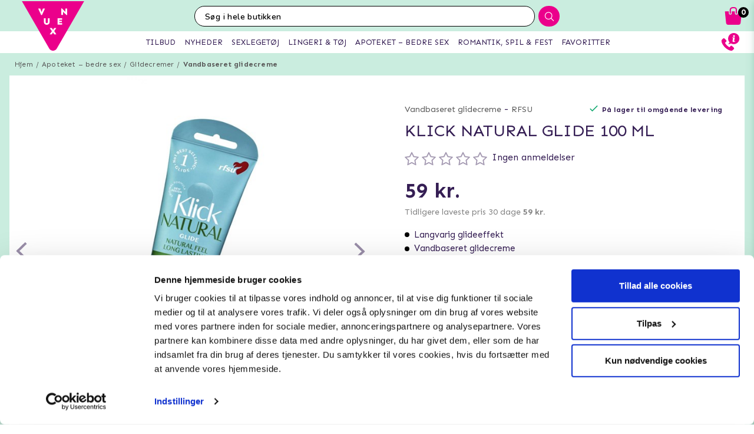

--- FILE ---
content_type: text/html; charset=utf-8
request_url: https://www.vuxen.dk/nodvendigt-legetoj/glidecremer/vandbaseret-glidecremer/rfsu-klick-natural-glide-100-ml
body_size: 45378
content:



<!DOCTYPE html>
<html lang="da">
<head>
  <meta charset="utf-8" />
  <meta name="viewport" content="width=device-width, initial-scale=1.0">

  <!-- Google Tag Manager -->
<script>(function(w,d,s,l,i){w[l]=w[l]||[];w[l].push({'gtm.start':
new Date().getTime(),event:'gtm.js'});var f=d.getElementsByTagName(s)[0],
j=d.createElement(s),dl=l!='dataLayer'?'&l='+l:'';j.async=true;j.src=
'https://www.googletagmanager.com/gtm.js?id='+i+dl;f.parentNode.insertBefore(j,f);
})(window,document,'script','dataLayer','GTM-TBLPWF');</script>
<!-- End Google Tag Manager -->
<!-- TrustBox script -->
<script type="text/javascript" src="//widget.trustpilot.com/bootstrap/v5/tp.widget.bootstrap.min.js" async></script>
<!-- End TrustBox script -->
<!-- Trustpilot script -->
<!-- Script goes here -->
<!-- End Trustpilot  -->
<!-- Klaviyo  -->
<script async type="text/javascript" src="//static.klaviyo.com/onsite/js/klaviyo.js?company_id=TiXUNs"></script>
<!-- End Klaviyo  -->
      <script type="text/javascript">
        !function (a, b, c, d, e, f, g, h) {
        a.RaygunObject = e, a[e] = a[e] || function () {
          (a[e].o = a[e].o || []).push(arguments)
        }, f = b.createElement(c), g = b.getElementsByTagName(c)[0],
          f.async = 1, f.src = d, g.parentNode.insertBefore(f, g), h = a.onerror, a.onerror = function (b, c, d, f, g) {
            h && h(b, c, d, f, g), g || (g = new Error(b)), a[e].q = a[e].q || [], a[e].q.push({
              e: g
            })
          }
        }(window, document, "script", "//cdn.raygun.io/raygun4js/raygun.min.js", "rg4js");
      </script>
      <script type="text/javascript">
    rg4js('apiKey', 'y3rbJTDzWFzxlv200WXnZg==');
    rg4js('enableCrashReporting', true);
    rg4js('setVersion', '6.0.0');
    rg4js('options', {
        ignore3rdPartyErrors: true,
        ignoreAjaxError: true,
        ignoreAjaxAbort: true
    });
      </script>
  <link id="FaviconAppleTouch" rel="apple-touch-icon" sizes="180x180" href="">
  <link id="FaviconSizeThirtyTwo" rel="icon" type="image/png" href="" sizes="32x32">
  <link id="FaviconSizeSixteen" rel="icon" type="image/png" href="" sizes="16x16">
  <link id="FaviconManifest" rel="manifest" href="">
  <link id="FaviconMaskIcon" rel="mask-icon" href="" color="">
  <link id="Favicon" rel="shortcut icon" href="">
  <meta name="msapplication-config" content="">

  <meta id="ThemeColor" name="theme-color" content="#171717">

  <title>Klick Natural Glide 100 ml - Diskret levering</title><!-- ssr chunks:  --><link rel="stylesheet" type="text/css" href="/assets/browser.bundle.afe6f9c5ed12c151f90a.css" />
<meta name="title" content="Klick Natural Glide 100 ml - Diskret levering" data-dynamic="1" />
<meta name="description" content="" data-dynamic="1" />
<meta property="og:url" content="https://www.vuxen.dk/brands/rfsu/rfsu-klick-natural-glide-100-ml" data-dynamic="1" />
<meta property="og:type" content="website" data-dynamic="1" />
<meta property="og:title" content="Klick Natural Glide 100 ml - Diskret levering" data-dynamic="1" />
<meta property="og:description" content="" data-dynamic="1" />
<meta property="og:image" content="https://www.vuxen.dk/globalassets/g1669xn_sdw.jpg?ref=55936" data-dynamic="1" />

                <script>
                if (!('Promise' in window && Promise.prototype.finally)) {
                    document.write('<' + 'script src="/assets/polyfills.bundle.2e9362d2ba70edbac2d1.js" onerror="window.rg4js&&window.rg4js(\'send\', new Error(\'Failed to load: /assets/polyfills.bundle.2e9362d2ba70edbac2d1.js\'))"></' + 'script>');
                }
                </script>
                <script>
                window.scopeReady = new Promise(function (res, rej) { window.resolveScopeReady = res; window.rejectScopeReady = rej; });
                </script>
            <link rel="canonical" href="/brands/rfsu/rfsu-klick-natural-glide-100-ml" id="link-canonical" />
<script src="/assets/browser.bundle.ba15f46f9a877dd76d6f.js" async></script>
<script src="/assets/vendor.chunk.8c0efd97a4f960f54e20.js" async></script>
<link rel="stylesheet" type="text/css" href="/assets/browser.bundle.afe6f9c5ed12c151f90a.css" />
<link rel="prefetch" href="/assets/0.chunk.e4ead5a2b8cf79c23f9b.js" />
<link rel="prefetch" href="/assets/1.chunk.f786876f772582f95b83.js" />
<link rel="prefetch" href="/assets/2.chunk.ea5b79872eaf6151ae64.js" />
<link rel="prefetch" href="/assets/3.chunk.d267485e3347461558dc.js" />
<link rel="prefetch" href="/assets/4.chunk.72148be4938844dd76eb.js" />
<link rel="prefetch" href="/assets/6.chunk.bbbf2f0bc59e2108708e.js" />
<link rel="prefetch" href="/assets/7.chunk.a586979757c68abfe5fc.js" />
<link rel="prefetch" href="/assets/8.chunk.30d03a5cd20694b2af3e.js" />
<link rel="prefetch" href="/assets/9.chunk.d0f26e5afaccea7ae434.js" />
<link rel="prefetch" href="/assets/10.chunk.55c2218ee78eaee90b8f.js" />
<link rel="prefetch" href="/assets/11.chunk.6249c4f6f5ecd5baf8d7.js" />
<link rel="prefetch" href="/assets/12.chunk.1f819df2d7a19eb75a7d.js" />
<link rel="prefetch" href="/assets/13.chunk.33d11527acfef80f96f0.js" />
<link rel="prefetch" href="/assets/14.chunk.d7d5a0f0ff8c432c8f3b.js" />
<link rel="prefetch" href="/assets/15.chunk.f6816cd55fc556a96a78.js" />
<link rel="prefetch" href="/assets/17.chunk.f2c0e52864c1d422e933.js" />
<link rel="prefetch" href="/assets/18.chunk.d1bc1d354adb5f868e7e.js" />
<link rel="prefetch" href="/assets/19.chunk.1a1feb4da6e8ddb07acb.js" />
<link rel="prefetch" href="/assets/20.chunk.09686a7a0ad98a6b2a63.js" />
<link rel="prefetch" href="/assets/21.chunk.6f30f30ca1a921b55b86.js" />
<link rel="prefetch" href="/assets/22.chunk.78b733653acc11bc6a75.js" />
<link rel="prefetch" href="/assets/23.chunk.c5c6a568e5e265c30f46.js" />
<link rel="prefetch" href="/assets/24.chunk.f2bd7a4eba8857bf00a2.js" />
<link rel="prefetch" href="/assets/25.chunk.227c4f8dfcc7666432d1.js" />
<link rel="prefetch" href="/assets/26.chunk.c428f3efd1c2b2b5a847.js" />
<link rel="prefetch" href="/assets/27.chunk.7c1214d93a90c87d5ca0.js" />
<link rel="prefetch" href="/assets/28.chunk.78ac7075bfc8166cbe53.js" />
<link rel="prefetch" href="/assets/29.chunk.50d1e12b53977211a564.js" />
<link rel="prefetch" href="/assets/30.chunk.1faa503980539420d42f.js" />
<link rel="prefetch" href="/assets/31.chunk.9654f8efadbe21859511.js" />
<link rel="prefetch" href="/assets/32.chunk.9336a1367c8589ea45d3.js" />
<link rel="prefetch" href="/assets/33.chunk.2364c44e3ba51e8838bd.js" />
<link rel="prefetch" href="/assets/34.chunk.130d5f25034bb11739a6.js" />
<link rel="prefetch" href="/assets/35.chunk.ecf9027acb93ef386e35.js" />
<link rel="prefetch" href="/assets/36.chunk.d200164f5a1846c2a042.js" />
<link rel="prefetch" href="/assets/37.chunk.c510dd0a02b911358cec.js" />
<link rel="prefetch" href="/assets/38.chunk.556ff8dd6f363bfbf277.js" />
<link rel="prefetch" href="/assets/39.chunk.749c8ab4b16c9dacd68d.js" />
<link rel="prefetch" href="/assets/40.chunk.db7af4c1b1ffba5c5e52.js" />
<link rel="prefetch" href="/assets/41.chunk.d5a85d0f7343e929cb65.js" />
<link rel="prefetch" href="/assets/42.chunk.7665270b8f35d4cc047c.js" />
<link rel="prefetch" href="/assets/43.chunk.f3f4f3cf1113754a8db3.js" />
<link rel="prefetch" href="/assets/44.chunk.43876ce88304b9d81910.js" />
<link rel="prefetch" href="/assets/45.chunk.c36cc69610a372822f7c.js" />
<link rel="prefetch" href="/assets/46.chunk.ce4561f016c7369623eb.js" />
<link rel="prefetch" href="/assets/47.chunk.d9c83d13e6e8df79ae44.js" />
<link rel="prefetch" href="/assets/48.chunk.ca6321e1eedde7e78a07.js" />
<link rel="prefetch" href="/assets/49.chunk.bef7e0028682cbf87ecb.js" />
<link rel="prefetch" href="/assets/50.chunk.be5447b64783f617f56c.js" />
<link rel="prefetch" href="/assets/51.chunk.f173abe036ab8602f4e8.js" />
<link rel="prefetch" href="/assets/52.chunk.aad34588633a5fed71a6.js" />
<link rel="prefetch" href="/assets/53.chunk.a747c8ec0d112e0ce280.js" />
<link rel="prefetch" href="/assets/54.chunk.265ef033ae2e65d6c412.js" />
<link rel="prefetch" href="/assets/55.chunk.209983313e74c4b43567.js" />
<link rel="prefetch" href="/assets/56.chunk.5d9605ade71ab9dc1aa3.js" />
<link rel="prefetch" href="/assets/57.chunk.8176f69d6a21c7a110b1.js" />
<link rel="prefetch" href="/assets/58.chunk.e8c53847063f4898bd34.js" />
<link rel="prefetch" href="/assets/59.chunk.eb4689aa2bdfd1ff623d.js" />
<link rel="prefetch" href="/assets/60.chunk.562ac6ca136396dec176.js" />
<link rel="prefetch" href="/assets/61.chunk.bdb077ca6a195256e8d0.js" />
<link rel="prefetch" href="/assets/62.chunk.368f2ac05c48ff5415b6.js" />
<link rel="prefetch" href="/assets/63.chunk.25cc8affc90c626884fd.js" />
<link rel="prefetch" href="/assets/64.chunk.4488cf98f055583c7448.js" />
<link rel="prefetch" href="/assets/65.chunk.35b2bb78fe24a311cbd4.js" />
<link rel="prefetch" href="/assets/66.chunk.d2bc1a29dc56a825c9b9.js" />
<link rel="prefetch" href="/assets/67.chunk.6f3c088703b7f9cc2afa.js" />
<link rel="prefetch" href="/assets/68.chunk.f632cc783105b36bf0c0.js" />
<link rel="prefetch" href="/assets/69.chunk.0eaeb0ab12ab20c98a9c.js" />
<link rel="prefetch" href="/assets/70.chunk.f09630a443d4a74e99b0.js" />
<link rel="prefetch" href="/assets/71.chunk.1a1abd2224ec54943244.js" />
<link rel="prefetch" href="/assets/72.chunk.4f4bbe87e6ac1636516d.js" />
<link rel="prefetch" href="/assets/73.chunk.cf956d1ef5f798a4c980.js" />
<link rel="prefetch" href="/assets/74.chunk.8788df7288299aaec14e.js" />
<link rel="prefetch" href="/assets/3.chunk.3ee76a9a1fd73b205f82.js" />
<link rel="prefetch" href="/assets/4.chunk.673ffbd1a0f3a7811adb.js" />
<link rel="prefetch" href="/assets/5.chunk.33f8f39b767be3417580.js" />
<link rel="prefetch" href="/assets/6.chunk.367b968a26f671abe80c.js" />
<link rel="prefetch" href="/assets/7.chunk.2f5692fd508183a79bdb.js" />
<link rel="prefetch" href="/assets/8.chunk.2f94d92495b1543dd3a1.js" />
<link rel="prefetch" href="/assets/9.chunk.207483fc12f35815b43e.js" />
<link rel="prefetch" href="/assets/10.chunk.8b0a50bfecf123a27680.js" />
<link rel="prefetch" href="/assets/11.chunk.aa5e27cb80ca421a698f.js" />
<link rel="prefetch" href="/assets/12.chunk.6ba8b587f49a228ecccb.js" />
<link rel="prefetch" href="/assets/13.chunk.db0e5e4cf6430b98ad92.js" />
<link rel="prefetch" href="/assets/14.chunk.15d42d633eabe8e24c2c.js" />
<link rel="prefetch" href="/assets/15.chunk.db10b6df212880f13084.js" />
<link rel="prefetch" href="/assets/16.chunk.19b7a82c3cf48a4650a9.js" />
<link rel="prefetch" href="/assets/17.chunk.c3d32d8b0189bc211ec1.js" />
<link rel="prefetch" href="/assets/18.chunk.122eceb6a9c8712b68ea.js" />
<link rel="prefetch" href="/assets/19.chunk.15226a0479abc4688971.js" />
<link rel="prefetch" href="/assets/20.chunk.454bddb8a650c4163054.js" />
<link rel="prefetch" href="/assets/21.chunk.fe80ee2382bc2c62ff60.js" />
<link rel="prefetch" href="/assets/22.chunk.3ec407e1929851cf785f.js" />
<link rel="prefetch" href="/assets/23.chunk.bb3c35fbfcf4a16b72f9.js" />
<link rel="prefetch" href="/assets/24.chunk.c7d6db67e01617bde432.js" />
<link rel="prefetch" href="/assets/25.chunk.f00bf3dd6d48042c4761.js" />
<link rel="prefetch" href="/assets/26.chunk.509b3c1c73d6cc20f987.js" />
<link rel="prefetch" href="/assets/27.chunk.1d69c4ed552875b151db.js" />
<link rel="prefetch" href="/assets/28.chunk.b41b893668ef3cbad72e.js" />
<link rel="prefetch" href="/assets/29.chunk.5f497864f33613480b3d.js" />
<link rel="prefetch" href="/assets/30.chunk.09f994c72eaa542116de.js" />
<link rel="prefetch" href="/assets/31.chunk.1326452b3a61726d1173.js" />
<link rel="prefetch" href="/assets/32.chunk.540b69a04d5c2b15c599.js" />
<link rel="prefetch" href="/assets/33.chunk.a86faab2917677ce3161.js" />
<link rel="prefetch" href="/assets/34.chunk.7d3bddf47bc512758393.js" />
<link rel="prefetch" href="/assets/35.chunk.817c167ad6fe18aa90d2.js" />
<link rel="prefetch" href="/assets/36.chunk.d006aaae4d95d48d19ae.js" />
<link rel="prefetch" href="/assets/37.chunk.7badef6e06587b42c9e5.js" />
<link rel="prefetch" href="/assets/38.chunk.9e5c150fbf349d4faa57.js" />
<link rel="prefetch" href="/assets/39.chunk.801f198763a27b185162.js" />
<link rel="prefetch" href="/assets/40.chunk.1465463e2f0870428b73.js" />
<link rel="prefetch" href="/assets/41.chunk.c4ae890f605722f1cd3a.js" />
<link rel="prefetch" href="/assets/42.chunk.8127305f6a4971a16e99.js" />
<link rel="prefetch" href="/assets/43.chunk.6b9d06e2e0ac69b9422c.js" />
<link rel="prefetch" href="/assets/44.chunk.b5e771b955e3df701bf9.js" />
<link rel="prefetch" href="/assets/45.chunk.4e2922df53ebde1cd726.js" />
<link rel="prefetch" href="/assets/46.chunk.d50cb8bbd2d6fbab5125.js" />
<link rel="prefetch" href="/assets/47.chunk.52ac1584f9ba2dee7690.js" />
<link rel="prefetch" href="/assets/48.chunk.961525ef01376ee5c60a.js" />
<link rel="prefetch" href="/assets/49.chunk.8d1b419bcd573f822a75.js" />
<link rel="prefetch" href="/assets/50.chunk.383b1543ee0e251ffd74.js" />
<link rel="prefetch" href="/assets/51.chunk.d1d43db275d5aecdbfbd.js" />
<link rel="prefetch" href="/assets/52.chunk.d0dfcd3064c03bdf63e1.js" />
<link rel="prefetch" href="/assets/53.chunk.c35119c841647433c80d.js" />
<link rel="prefetch" href="/assets/54.chunk.d252d85408af2d20fbac.js" />
<link rel="prefetch" href="/assets/55.chunk.e74f2cbc8efa94faff78.js" />
<link rel="prefetch" href="/assets/56.chunk.1148d8226a7be82c2134.js" />
<link rel="prefetch" href="/assets/57.chunk.65231fd7f741551f069a.js" />
<link rel="prefetch" href="/assets/18.chunk.0e7b81782313fc711fdc.css" />


  <style data-glitz>@keyframes a{100%{transform:rotate(360deg)}}@keyframes b{0%{stroke-dasharray:1px, 200px;stroke-dashoffset:0px}50%{stroke-dasharray:89px, 200px;stroke-dashoffset:-35px}100%{stroke-dasharray:89px, 200px;stroke-dashoffset:-124px}}.a{background-color:#caeddf}.b{background-image:none}.c{background-attachment:fixed}.d{color:#351e54}.e{display:-webkit-box;display:-moz-box;display:-ms-flexbox;display:-webkit-flex;display:flex}.f{flex-direction:column;-webkit-box-orient:vertical;-webkit-box-direction:normal}.g{min-height:100vh}.h{flex-grow:1;-webkit-box-flex:1}.i{order:2}.j{margin-left:auto}.k{margin-right:auto}.l{max-width:103.75rem}.m{width:100%}.n{position:relative}.o{font-size:0.6875rem}.p{letter-spacing:0.0125rem}.q{margin-top:0.625rem}.r{margin-bottom:0.625rem}.s{margin-left:0}.t{margin-right:0}.u{text-align:center}.y{margin-top:0}.z{margin-bottom:0}.a0{padding-top:0}.a1{padding-bottom:0}.a2{padding-left:0}.a3{padding-right:0}.a4{list-style:none}.a5{color:#595959}.a6{display:-webkit-inline-box;display:-moz-inline-box;display:-ms-inline-flexbox;display:-webkit-inline-flex;display:inline-flex}.a7{flex-flow:row wrap}.a8{justify-content:center;-webkit-box-pack:center}.a9{line-height:normal}.ab{margin-left:0.3125rem}.af{text-decoration:none}.ai{font-weight:bold}.aj{margin-left:1rem}.ak{margin-right:1rem}.ap{background-color:#ffffff}.ay{height:550px}.az{overflow:hidden}.b0{display:block}.b1{white-space:nowrap}.b2{max-width:100%}.b3{transition-property:opacity;-webkit-transition-property:opacity;-moz-transition-property:opacity}.b4{transition-duration:300ms}.b5{transition-timing-function:ease-in}.b6{position:absolute}.b7{top:50%}.b8{transform:translateY(-50%)}.b9{z-index:3}.ba{pointer-events:none}.bb{justify-content:space-between;-webkit-box-pack:justify}.bc{font-size:1.25rem}.bd{visibility:hidden}.be{border-radius:50%}.bf{padding-left:0.3125rem}.bg{padding-right:0.3125rem}.bh{padding-top:0.3125rem}.bi{padding-bottom:0.3125rem}.bj{-webkit-user-select:none;-moz-user-select:none;-ms-user-select:none;user-select:none}.bk{transition-duration:200ms}.bl{transition-timing-function:ease-out}.bm{left:0}.bo{opacity:0.5}.bp{pointer-events:auto}.bq{cursor:pointer}.bs{font-family:inherit}.bt{font-size:inherit}.bu{font-style:inherit}.bv{font-variant:inherit}.bw{font-weight:inherit}.bx{border-left-width:0}.by{border-right-width:0}.bz{border-top-width:0}.c0{border-bottom-width:0}.c1{border-radius:0.15rem}.c2{display:inline-block}.c3{-webkit-user-select:none}.c4{-moz-user-select:none}.c5{text-align:inherit}.c6{text-transform:inherit}.c8{height:inherit}.c9{line-height:inherit}.ca{transition-property:color, background, opacity;-webkit-transition-property:color, background, opacity;-moz-transition-property:color, background, opacity}.cb{color:inherit}.cc{background-color:transparent}.cd{width:1em}.ce{height:1em}.cf{font-size:1.5em}.cg{vertical-align:text-top}.ch{transform:rotate(90deg)}.ci{right:0}.cj{transform:rotate(-90deg)}.ck{z-index:4}.cl{bottom:0.5rem}.cn{margin-right:0.3125rem}.co{width:1rem}.cp{height:1rem}.cq{border-top-left-radius:50%}.cr{border-top-right-radius:50%}.cs{border-bottom-left-radius:50%}.ct{border-bottom-right-radius:50%}.cu{background-color:#979797}.cv{cursor:default}.cw{opacity:0}.cx{box-shadow:0 0 0 1px rgba(255,255,255,1)}.cy{opacity:1}.cz{z-index:1}.d0{background-color:#b7e8d6}.d1{transform:scale(1)}.d2{transition-property:opacity, transform;-webkit-transition-property:opacity, transform;-moz-transition-property:opacity, transform}.d3{transition-duration:0.5s}.d4{transform:scale(0.25)}.d6{max-width:35.625rem}.d7{max-width:40.9375rem}.d8{padding-left:0.9375rem}.d9{padding-right:0.9375rem}.da{padding-top:0.9375rem}.db{padding-bottom:0.9375rem}.dc{margin-top:2rem}.dd{justify-content:flex-start;-webkit-box-pack:start}.de{margin-left:-0.3125rem}.df{font-size:0.875rem}.dg{line-height:1.25rem}.dh{border-bottom-width:0.0625rem}.di{border-bottom-style:solid}.dj{border-bottom-color:rgba(79,79,79, 0)}.dl{font-size:0.75rem}.dm{letter-spacing:0.01875rem}.dn{line-height:1.0625rem}.dp{vertical-align:text-bottom}.dq{font-size:1.6rem}.dr{font-weight:400}.ds{text-transform:uppercase}.dv{margin-top:1rem}.dw{margin-bottom:1rem}.dx{height:1.5rem}.dy{width:1.5rem}.e0{font-size:0.8125rem}.e3{flex-wrap:wrap;-webkit-box-lines:multiple}.e5{font-size:0.625rem}.e7{color:#828282}.e8{font-size:0.9375rem}.e9{min-width:initial}.ea{max-width:initial}.eb{list-style-type:none}.ec{text-align:left}.ed{text-overflow:ellipsis}.ee{width:0.5rem}.ef{height:0.5rem}.eg{background-color:#000000}.eh{margin-right:0.5rem}.ei{vertical-align:middle}.ej{align-items:flex-end;-webkit-box-align:end}.ek{margin-top:0.9375rem}.el{margin-bottom:0.9375rem}.em{text-decoration:underline}.eo{height:2.8125rem}.ep{transition-property:background;-webkit-transition-property:background;-moz-transition-property:background}.et{padding-top:0.5rem}.eu{line-height:0}.ev{font-size:1.125rem}.ew{padding-bottom:0.5rem}.ex{top:-0.0625rem}.ey{left:-0.3125rem}.ez{height:1.375rem}.f0{margin-top:0.875rem}.fc{margin-bottom:3.125rem}.fg{letter-spacing:0.125rem}.fk{transition-property:height;-webkit-transition-property:height;-moz-transition-property:height}.fl{transition-duration:100ms}.fm{height:auto}.fn{overflow-y:hidden}.fo{color:#434343}.fp{line-height:1.5}.fq{overflow-wrap:break-word}.fs{margin-top:15px}.ft{margin-bottom:15px}.fv{flex-shrink:1}.fw{flex-basis:47.5%}.fz{font-size:1rem}.g2{flex-flow:row nowrap}.g3{margin-top:12px}.g4{margin-bottom:12px}.g7{flex-grow:0;-webkit-box-flex:0}.g8{flex-shrink:0}.g9{flex-basis:50%}.ga{min-width:0}.gb{text-align:right}.gc{color:#13a970}.gd{margin-bottom:2rem}.go{margin-left:0.5rem}.gp{border-left-width:0.0625rem}.gq{border-left-style:solid}.gr{border-left-color:transparent}.gs{border-right-width:0.0625rem}.gt{border-right-style:solid}.gu{border-right-color:transparent}.gv{border-top-width:0.0625rem}.gw{border-top-style:solid}.gx{border-top-color:transparent}.gy{border-bottom-color:transparent}.gz{height:3.125rem}.h0{line-height:3.125rem}.h1{color:#ffffff}.h2{background-color:#7cd4b4}.h4{box-shadow:none}.h5{letter-spacing:0.04375rem}.h6{padding-left:1.25rem}.h7{padding-right:1.25rem}.hb{letter-spacing:0.1rem}.hd{background-color:white}.ho{height:15rem}.hp{width:9rem}.hq{align-items:center;-webkit-box-align:center}.hr{margin-left:0.3rem}.hs{margin-right:0.3rem}.ht{margin-top:0.3rem}.hu{margin-bottom:0.3rem}.hv{padding-left:0.4rem}.hw{padding-right:0.4rem}.hx{padding-top:0.4rem}.hy{padding-bottom:0.4rem}.hz{background-color:#fafcfb}.i0{box-shadow:0 0.3rem 1rem 0 rgba(20, 123, 85, 0.3)}.ib{height:140px}.ic{width:140px}.in{height:5rem}.j2{margin-top:0.3125rem}.j3{font-size:0.7rem}.j4{-webkit-line-clamp:2}.j5{-webkit-box-orient:vertical}.j6{display:-webkit-box}.j8{display:none}.j9{max-width:15rem}.jc{margin-right:0.625rem}.jd{line-height:1.75rem}.je{width:20px}.jf{height:20px}.jg{align-self:center;-ms-grid-row-align:center}.jm{color:white}.jn{border-radius:100%}.jo{width:2rem}.jp{height:2rem}.jq{font-size:2rem}.k3{width:2.5rem}.k4{height:2.5rem}.k5{font-size:2.5rem}.k6{padding-left:1rem}.k7{padding-right:1rem}.ki{justify-content:flex-end;-webkit-box-pack:end}.kk{font-size:0.8rem}.km{font-size:1.8rem}.kn{line-height:2.5rem}.ks{width:7rem}.kx{letter-spacing:0.100625rem}.ky{margin-bottom:1.75rem}.l1{justify-content:space-around;-webkit-box-pack:justify}.l3{height:400px}.l4{box-shadow:0 0.2rem 1rem 0 rgba(20, 123, 85, 0.2)}.l5{flex-basis:100%}.lf{margin-bottom:1.875rem}.lg{max-width:5.625rem}.lh{min-width:3.75rem}.li{font-size:0.5rem}.lj{margin-bottom:0.0625rem}.lk{padding-left:0.125rem}.ll{padding-right:0.125rem}.lm{padding-top:0.125rem}.ln{padding-bottom:0.125rem}.lo{z-index:2}.lp{box-shadow:0 0 0.5rem rgba(20, 123, 85, 0)}.lq{transform:translateZ(0)}.lr{will-change:transform}.ls{transition-property:color, background, opacity, box-shadow, transform;-webkit-transition-property:color, background, opacity, box-shadow, transform;-moz-transition-property:color, background, opacity, box-shadow, transform}.lt{transition-duration:0.2s}.lz{line-height:2rem}.m0{height:100%}.m1{border-top-color:#eb008b}.m2{border-top-width:75px}.m3{border-right-width:75px}.m4{top:-4.6875rem}.m5{left:0.5rem}.m9{mix-blend-mode:multiply}.ma{transition-property:all;-webkit-transition-property:all;-moz-transition-property:all}.mb{height:200px}.mc{object-fit:contain}.md{object-position:center}.me{padding-top:0.625rem}.mf{margin-bottom:0.5rem}.mg{height:0.8rem}.mh{width:0.8625rem}.mi{height:0.9375rem}.mj{flex-basis:1.125rem}.mk{height:2.4rem}.ml{flex-basis:2.125rem}.mm{margin-top:0.1875rem}.mp{bottom:0}.mq{height:95px}.mr{flex-basis:1.25rem}.ms{margin-top:0.5rem}.mt{line-height:1rem}.mu{margin-right:0.9375rem}.mv{font-weight:normal}.mw{text-decoration:line-through}.mx{padding-top:0.15rem}.my{line-height:0.8rem}.mz{line-height:0.625rem}.n0{border-radius:0}.n1{transition-property:opacity, background;-webkit-transition-property:opacity, background;-moz-transition-property:opacity, background}.n2{transition-duration:1s}.n3{z-index:0}.n4{width:1.20625rem}.n5{height:1.125rem}.n7{line-height:1.125rem}.n8{opacity:0.3}.n9{width:0.9375rem}.na{color:#2e2e2e}.nb{order:0}.nc{z-index:7}.ne{height:0.625rem}.nf{left:0.625rem}.ng{top:-1.875rem}.nh{left:-2.5rem}.ni{height:8rem}.nj{width:10rem}.nk{z-index:5}.nm{width:50%}.nn{height:2.0625rem}.no{border-left-color:#ffffff}.np{border-right-color:#ffffff}.nq{border-top-color:#ffffff}.nr{border-bottom-color:#ffffff}.ns{border-right-style:none}.nt{-webkit-appearance:textfield}.nu{transition-property:width;-webkit-transition-property:width;-moz-transition-property:width}.nw{background-color:#eb008b}.nx{border-radius:1rem 0 0 1rem}.ny{font-family:"Nunito", "PT Sans", "sans-serif"}.nz{font-size:16px}.o0{padding-left:1.0625rem}.on{border-radius:0 1rem 1rem 0}.oo{width:2.4rem}.op{border-left-style:none}.oz{width:1.1875rem}.p2{padding-bottom:1rem}.p3{box-shadow:0 0.2rem 0.3rem rgba(20, 123, 85, 0.3)}.p4{transition-property:visibility, opacity;-webkit-transition-property:visibility, opacity;-moz-transition-property:visibility, opacity}.p5{top:2.75rem}.p6{width:100vw}.pg{right:0.875rem}.ph{top:0.5rem}.pj{top:0}.pk{left:-7.8125rem}.pp{height:0.1875rem}.pr{color:#eb008b}.ps{left:50%}.pt{width:1.125rem}.pu{width:1.875rem}.pv{height:1.875rem}.pw{vertical-align:top}.px{height:2.3125rem}.py{position:fixed}.pz{z-index:8}.q0{transition-duration:400ms}.q1{transition-property:z-index;-webkit-transition-property:z-index;-moz-transition-property:z-index}.q2{transition-timing-function:step-end}.q3{max-height:2.3125rem}.q4{border-top-width:1px}.q5{border-bottom-width:1px}.q7{width:4rem}.q8{top:0.375rem}.qb{margin-left:5.5rem}.qt{max-width:96.875rem}.qu{top:2.3125rem}.qv{border-radius:0 0 1rem 1rem}.qw{background-color:#fafafa}.qx{box-shadow:0 0.125rem 0.9375rem 0 rgba(20, 123, 85, .15), 0 0.125rem 0.5rem 0 rgba(20, 123, 85, .1)}.qy{transition-property:max-height;-webkit-transition-property:max-height;-moz-transition-property:max-height}.qz{transition-timing-function:ease-in-out}.r0{max-height:0}.r1{font-size:2.2rem}.r2{width:5rem}.r3{padding-bottom:0.3rem}.r4{background-image:-webkit-linear-gradient(to left, #d7efe6, #b8e6d5);background-image:-moz-linear-gradient(to left, #d7efe6, #b8e6d5);background-image:linear-gradient(to left, #d7efe6, #b8e6d5)}.r5{color:#000000}.r6{order:3}.r7{max-width:78.25rem}.r8{padding-top:3rem}.r9{padding-bottom:1.25rem}.re{margin-bottom:4px}.rf{letter-spacing:0.03125rem}.rg{margin-top:-0.625rem}.rh{padding-bottom:0.625rem}.rk{line-height:1.4}.rt{background-color:#60426F}.rv{padding-left:0.625rem}.rw{padding-right:0.625rem}.ry{letter-spacing:0.025rem}.rz{line-height:1.27}.s1{padding-left:10px}.s2{padding-right:10px}.s6{line-height:3}.sc{padding-top:15px}.sd{padding-bottom:15px}.se{max-height:35px}.sf{margin-left:10px}.sg{margin-right:10px}.sh{margin-top:10px}.si{margin-bottom:10px}.sj{background-color:#b8e6d5}.sk{padding-top:1.5625rem}.sl{padding-bottom:1.5625rem}.sp{flex-flow:column nowrap}.sw{z-index:19}.sx{width:23rem}.sy{max-width:calc(100% - 3rem)}.sz{transition-property:transform;-webkit-transition-property:transform;-moz-transition-property:transform}.t0{left:100%}.t1{min-width:16.875rem}.t3{border-left-color:#d8d8d8}.t4{border-right-color:#d8d8d8}.t5{border-top-color:#d8d8d8}.t6{border-bottom-color:#d8d8d8}.t7{flex-basis:3.125rem}.tc{width:2.8125rem}.td{color:#7E7E7E}.te{flex-basis:0}.tf{overflow:auto}.tg{animation-name:_2lF930}.th{animation-duration:600ms}.ti{animation-timing-function:cubic-bezier(0.230, 1.000, 0.320, 1.000)}.tj{animation-fill-mode:forwards}.tk{padding-top:1rem}.tl{flex-basis:auto}.tq{letter-spacing:0.00875rem}.tr{line-height:1.3125rem}.ts{font-size:1.1875rem}.tt{letter-spacing:0.01375rem}.tu{line-height:1.375rem}.tv{color:#d8d8d8}.tw{border-radius:0.3125rem}.tx{padding-right:0rem}.ty{padding-left:0rem}.tz{color:#3b3b3b}.u0{background-image:-webkit-linear-gradient(to right, #757575, #434343);background-image:-moz-linear-gradient(to right, #757575, #434343);background-image:linear-gradient(to right, #757575, #434343)}.u1{background-color:#3a9a59}.u2{letter-spacing:0.025625rem}.u3{z-index:9}.u4{top:25vh}.u5{padding-left:0.5rem}.u6{padding-right:0.5rem}.u7{line-height:1}.u8{font-size:1.5rem}.u9{transform:translate(-50%, -50%)}.ua{background-color:#333}.ub{animation-name:_3PWJZ_}.uc{animation-duration:750ms}.ud{animation-timing-function:ease-out}.ue{animation-name:a}.uf{animation-duration:2000ms}.ug{animation-timing-function:linear}.uh{animation-iteration-count:infinite}.ui{animation-name:b}.uj{animation-duration:1500ms}.uk{animation-timing-function:ease-in-out}.ac:not(:last-child):after{content:"/"}.ae:not(:last-child):after{margin-left:0.3125rem}.ag:hover{text-decoration:underline}.br:hover{opacity:0.6}.eq:hover{background-image:none}.er:hover{background-color:#d3f1e1}.h3:hover{background-color:#4ccb9c}.lu:hover{background-color:#fff}.lv:hover{box-shadow:0 0.3rem 1rem 0 rgba(20, 123, 85, 0.3)}.lw:hover{transform:translateZ(0) scale(1.02)}.lx:hover{z-index:3}.ru:hover{background-color:#735881}.ah:focus{text-decoration:none}.c7:focus{outline-width:0}.rp:focus{border-left-color:transparent}.rq:focus{border-right-color:transparent}.rr:focus{border-top-color:transparent}.rs:focus{border-bottom-color:transparent}.s0:focus{text-decoration:underline}.dz:not(:first-child){margin-left:0.3125rem}.es:active{box-shadow:none}.p0:active{transform:translateY(-1px)}.fx:first-child{margin-bottom:1.875rem}.g5:first-of-type{margin-top:0.5625rem}.gm:before{content:'('}.m6:before{content:""}.m7:before{float:left}.m8:before{padding-top:100%}.nd:before{flex-shrink:1}.gn:after{content:')'}.qi:after{content:"SEXLEGETØJ"}.qj:after{font-weight:bold}.qk:after{visibility:hidden}.ql:after{overflow:hidden}.qm:after{display:block}.qn:after{height:1px}.qo:after{color:transparent}.qp:after{content:"LINGERI & TØJ"}.qq:after{content:"APOTEKET – BEDRE SEX"}.qr:after{content:"ROMANTIK, SPIL & FEST"}.qs:after{content:"FAVORITTER"}.nv:invalid{box-shadow:none}.o1::placeholder{color:#ffffff}.o2::placeholder{letter-spacing:0.025rem}.o3::placeholder{font-size:0.875rem}.o4::placeholder{font-weight:bold}.rm::placeholder{font-size:1rem}.rn::placeholder{font-weight:normal}.ro::placeholder{color:#000000}.qc:last-of-type{margin-right:0.3125rem}.t9:not(:last-child){border-right-style:solid}.ta:not(:last-child){border-right-width:0.0625rem}.tb:not(:last-child){border-right-color:#d8d8d8}</style><style data-glitz media="print">.cm{display:none}</style><style data-glitz media="(min-width: 20rem)">.l6{flex-basis:calc(100% / 2 - 6px)}</style><style data-glitz media="(min-width: 30rem)">.bn{visibility:visible}.i1{width:12rem}.kz{font-size:1.125rem}.l2{justify-content:space-between;-webkit-box-pack:justify}.l7{flex-basis:calc(100% / 3 - 3px)}.ly{font-size:0.875rem}</style><style data-glitz media="(min-width: 48rem)">.dt{margin-bottom:0.375rem}.du{font-size:1.8rem}.i2{flex-direction:row;-webkit-box-orient:horizontal;-webkit-box-direction:normal}.i3{width:28rem}.id{height:180px}.ie{width:180px}.if{width:10rem}.ig{height:10rem}.ih{padding-left:0.5rem}.ii{padding-right:0.5rem}.ij{padding-top:0.5rem}.ik{padding-bottom:0.5rem}.io{height:unset}.ir{width:12rem}.is{margin-left:1rem}.it{margin-right:1rem}.iu{margin-top:0}.iv{margin-bottom:0}.iw{height:11.875rem}.j7{font-size:1rem}.ja{display:block}.jh{width:25px}.ji{height:25px}.jr{width:3rem}.js{height:3rem}.jt{font-size:3rem}.ju{padding-left:1rem}.jv{padding-right:1rem}.jw{padding-bottom:0}.k8{width:4rem}.k9{height:4rem}.ka{font-size:4rem}.kb{margin-left:0.2rem}.kc{margin-right:0.2rem}.kd{margin-top:0.2rem}.ke{margin-bottom:0.2rem}.kj{margin:0}.ko{font-size:2.6rem}.kp{line-height:3rem}.kt{width:9rem}.ku{height:3.5rem}.kv{line-height:3.5rem}.l8{flex-basis:calc(100% / 4 - 6px)}</style><style data-glitz media="(min-width: 62rem)">.v{font-size:0.75rem}.w{margin-left:1.25rem}.x{text-align:left}.aa{justify-content:flex-start;-webkit-box-pack:start}.aq{display:-webkit-box;display:-moz-box;display:-ms-flexbox;display:-webkit-flex;display:flex}.ar{justify-content:space-between;-webkit-box-pack:justify}.as{width:calc(50% - (1.625rem - 2.125rem * 0.5))}.at{order:0}.au{margin-left:0}.av{margin-right:0}.aw{margin-top:0}.ax{margin-bottom:0}.d5{order:1}.dk{margin-bottom:0.4375rem}.do{text-align:end}.e1{font-size:1rem}.e2{margin-left:0.5rem}.e4{font-size:2.1875rem}.e6{font-size:0.875rem}.en{margin:0}.f1{color:#7E7E7E}.f2{padding-left:1rem}.f3{padding-right:1rem}.f4{padding-top:1rem}.f5{padding-bottom:1rem}.f6{flex-direction:row;-webkit-box-orient:horizontal;-webkit-box-direction:normal}.f7{max-width:103.75rem}.f8{padding-left:0}.f9{padding-right:0}.fa{padding-right:1.5rem}.fb{width:100%}.fd{width:50%}.fe{padding-right:2rem}.ff{margin-bottom:0rem}.fh{font-size:1.25rem}.fi{margin-bottom:1.25rem}.fj{letter-spacing:0.14375rem}.fr{max-width:100%}.fu{padding-left:2rem}.g0{font-size:1.125rem}.g1{letter-spacing:0.025rem}.ge{padding-left:0.625rem}.gf{padding-right:0.625rem}.gg{padding-top:0.625rem}.gh{padding-bottom:0.625rem}.gi{flex-grow:0;-webkit-box-flex:0}.gj{flex-shrink:0}.gk{padding-left:1.5rem}.gl{margin-top:1.25rem}.h8{letter-spacing:0.05rem}.h9{padding-left:2.0625rem}.ha{padding-right:2.0625rem}.hc{font-size:1.75rem}.il{width:11.25rem}.im{height:11.25rem}.ix{width:14rem}.jb{max-width:20rem}.jj{width:30px}.jk{height:30px}.jx{width:3rem}.jy{height:3rem}.jz{font-size:4rem}.k0{padding-bottom:0.3rem}.kf{width:3.5rem}.kg{height:3.5rem}.kh{font-size:3.5rem}.kl{font-size:1.2rem}.kq{font-size:3rem}.kr{line-height:4rem}.kw{width:12rem}.l0{letter-spacing:0.2rem}.l9{flex-basis:calc(100% / 5 - 15px)}.la{flex-grow:1;-webkit-box-flex:1}.lb{margin-right:0.9375rem}.mn{flex-basis:2.875rem}.mo{margin-top:0.1875rem}.n6{margin-right:0.625rem}.o6{border-left-width:0.0625rem}.o7{border-left-style:solid}.o8{border-left-color:#000000}.o9{border-right-width:0.0625rem}.oa{border-right-style:solid}.ob{border-right-color:#000000}.oc{border-top-width:0.0625rem}.od{border-top-style:solid}.oe{border-top-color:#000000}.of{border-bottom-width:0.0625rem}.og{border-bottom-style:solid}.oh{border-bottom-color:#000000}.oi{background-color:#fff}.oj{color:#000000}.ok{height:2.2rem}.ol{line-height:2.2rem}.om{border-radius:2.2rem}.oq{background-color:#eb008b}.or{border-radius:100%}.os{margin-left:0.4rem}.ot{color:#351e54}.ou{border-left-style:none}.ov{border-right-style:none}.ow{border-top-style:none}.ox{border-bottom-style:none}.oy{width:2.4rem}.p1{color:#ffffff}.p7{background-color:#ffffff}.p8{max-width:53.125rem}.p9{top:3.4375rem}.pa{left:0}.pb{right:0}.pc{margin-left:auto}.pd{margin-right:auto}.pe{margin-top:auto}.pf{margin-bottom:auto}.pi{display:none}.pl{left:-6.25rem}.pm{top:-0.75rem}.pn{color:#eb008b}.po{font-size:0.8125rem}.pq{padding-top:0.125rem}.q9{padding-x:0.625rem}.qf{align-items:center;-webkit-box-align:center}.ra{flex-basis:18.75rem}.rb{flex-shrink:1}.rc{margin-bottom:1rem}.rd{margin-right:3.75rem}.ri{padding-top:10px}.rj{padding-bottom:10px}.rl{font-size:0.9375rem}.rx{order:2}.s3{margin-right:30px}.s4{order:3}.s5{flex-basis:200px}.s7{line-height:1.5}.s8{padding-top:5px}.s9{padding-bottom:5px}.sa{order:4}.sb{flex-basis:300px}.sm{padding-top:1.25rem}.sn{padding-bottom:1.25rem}.so{margin-bottom:0.3125rem}.sq{flex-flow:row nowrap}.sr{justify-content:center;-webkit-box-pack:center}.t2{width:25rem}.t8{line-height:1.25rem}.tm{padding-left:0.9375rem}.tn{padding-right:0.9375rem}.to{padding-top:0.9375rem}.tp{padding-bottom:0.9375rem}.fy:first-child{margin-bottom:0}.ss:first-child{margin-right:0.625rem}.g6:first-of-type{margin-top:1rem}.o5::placeholder{color:#000000}.st:not(:first-child):not(:last-child):after{content:"|"}.su:not(:first-child):not(:last-child):after{margin-left:0.625rem}.sv:not(:first-child):not(:last-child):after{margin-right:0.625rem}</style><style data-glitz media="(min-width: 75rem)">.hk{display:-webkit-box;display:-moz-box;display:-ms-flexbox;display:-webkit-flex;display:flex}.hl{align-items:center;-webkit-box-align:center}.hm{justify-content:center;-webkit-box-pack:center}.hn{flex-direction:row;-webkit-box-orient:horizontal;-webkit-box-direction:normal}.i4{flex-direction:column;-webkit-box-orient:vertical;-webkit-box-direction:normal}.i5{height:28rem}.i6{width:16rem}.i7{padding-left:1rem}.i8{padding-right:1rem}.i9{padding-top:1rem}.ia{padding-bottom:1rem}.ip{height:100%}.iq{width:100%}.iy{margin-left:0}.iz{margin-right:0}.j0{margin-top:0}.j1{margin-bottom:0}.lc{flex-basis:calc(100% / 6 - 20px)}.ld{margin-right:0.3125rem}.le{margin-left:0.3125rem}.nl{left:0rem}.q6{font-size:0.8125rem}</style><style data-glitz media="(min-width: 97.5rem)">.al{margin-left:0}.am{margin-right:0}.an{margin-top:0}.ao{margin-bottom:0}.he{padding-left:2rem}.hf{padding-right:2rem}.hg{padding-top:2rem}.hh{padding-bottom:2rem}.hi{margin-top:1rem}.hj{margin-bottom:1rem}.jl{display:block}.k1{margin-left:1rem}.k2{margin-right:1rem}.qa{padding-x:0rem}.qd{margin-right:1.375rem}.qg{display:list-item}.qh{text-align:left}.qe:last-of-type{margin-right:0.9375rem}</style>

  <script type="text/javascript">
        //TODO :remove this script if backend implement favicon.
        var FaviconAppleTouch = document.getElementById('FaviconAppleTouch');
        var FaviconSizeThirtyTwo = document.getElementById('FaviconSizeThirtyTwo');
        var FaviconSizeSixteen = document.getElementById('FaviconSizeSixteen');
        var FaviconManifest = document.getElementById('FaviconManifest');
        var FaviconMaskIcon = document.getElementById('FaviconMaskIcon');
        var favicon = document.getElementById('Favicon');
        var FavicionMSApp = document.getElementsByName('msapplication-config');
        var ThemeColor = document.getElementById('ThemeColor');
        var baseUrl = 'https://www.vuxen.dk:443/';

        if (baseUrl.search("vuxen") !== -1) {
            FaviconAppleTouch.href="/favicons/purefun/vuxen/vuxen_favicon_180x180.png";
            FaviconSizeThirtyTwo.href="/favicons/purefun/vuxen/vuxen_favicon_32x32.png";
            FaviconSizeSixteen.href="/favicons/purefun/vuxen/vuxen_favicon_16x16.png";
            FaviconManifest.href="/manifest";
            FaviconMaskIcon.href="/favicons/purefun/vuxen/vuxen_favicon.svg";
            FaviconMaskIcon.color="#ca3a4e";
            ThemeColor.content="#f4e6dc";
            favicon.href = "/favicons/purefun/vuxen/vuxen_favicon_16x16.png";
            FavicionMSApp[0].content="/favicons/purefun/vuxen/browserconfig.xml";
        };

        if (baseUrl.search("doggie") !== -1) {
            FaviconAppleTouch.href="/favicons/purefun/doggie/doggie_favicon_180x180.png";
            FaviconSizeThirtyTwo.href="/favicons/purefun/doggie/doggie_favicon_32x32.png";
            FaviconSizeSixteen.href="/favicons/purefun/doggie/doggie_favicon_16x16.png";
            FaviconManifest.href="/manifest";
            FaviconMaskIcon.href="/favicons/purefun/doggie/doggie_favicon.svg";
            FaviconMaskIcon.color="#171717";
            ThemeColor.content="#171717";
            favicon.href = "/favicons/purefun/doggie/doggie_favicon_16x16.png";
            FavicionMSApp[0].content="/favicons/purefun/doggie/browserconfig.xml";
        };

        if (baseUrl.search("clitherapy") !== -1) {
            FaviconAppleTouch.href="/favicons/purefun/clitherapy/clitherapy_favicon_180x180.png";
            FaviconSizeThirtyTwo.href="/favicons/purefun/clitherapy/clitherapy_favicon_32x32.png";
            FaviconSizeSixteen.href="/favicons/purefun/clitherapy/clitherapy_favicon_16x16.png";
            FaviconManifest.href="/manifest";
            FaviconMaskIcon.href="/favicons/purefun/clitherapy/clitherapy_favicon.svg";
            FaviconMaskIcon.color="#171717";
            ThemeColor.content="#171717";
            favicon.href = "/favicons/purefun/clitherapy/clitherapy_favicon_16x16.ico";
            FavicionMSApp[0].content="/favicons/purefun/clitherapy/browserconfig.xml";
      };

        if (baseUrl.search("la-cy") !== -1) {
            FaviconAppleTouch.href="/favicons/purefun/la-cy/la-cy_favicon_180x180.png";
            FaviconSizeThirtyTwo.href="/favicons/purefun/la-cy/la-cy_favicon_32x32.png";
            FaviconSizeSixteen.href="/favicons/purefun/la-cy/la-cy_favicon_16x16.png";
            FaviconManifest.href="/manifest";
            FaviconMaskIcon.href="/favicons/purefun/la-cy/la-cy_favicon.svg";
            FaviconMaskIcon.color="#171717";
            ThemeColor.content="#171717";
            favicon.href = "/favicons/purefun/la-cy/la-cy_favicon_16x16.ico";
            FavicionMSApp[0].content="/favicons/purefun/la-cy/browserconfig.xml";
        };
  </script>

  
  
</head>
<body>
  <!-- Google Tag Manager (noscript) -->
<noscript><iframe src="https://www.googletagmanager.com/ns.html?id=GTM-TBLPWF"
height="0" width="0" style="display:none;visibility:hidden"></iframe></noscript>
<!-- End Google Tag Manager (noscript) -->
  <div>
    <style>
      #not-supported {
        display: none;
      }

      body.oldbrowser #not-supported {
        display: block;
        width: 100%;
        background: black;
        color: white;
        padding: 15px;
        text-align: center;
      }
    </style>
    <style media="screen and (max-width : 360px) and (-webkit-max-device-pixel-ratio : 2)">
      body.oldbrowser #not-supported {
        position: absolute;
        z-index: 999;
        -webkit-transform: translateZ(0);
      }
    </style>
    <style media="only screen and (min-device-width: 320px) and (max-device-width: 480px) and (-webkit-device-pixel-ratio: 2) and (device-aspect-ratio: 2/3)">
      body.oldbrowser #not-supported {
        top: 56px;
      }
    </style>
    <style media="screen and (device-aspect-ratio: 40/71)">
      body.oldbrowser #not-supported {
        top: 56px;
      }
    </style>
    <div id="not-supported">
      Det ser ud til, at du anvender en gammel browser. Dette kan indeb&#230;re, at siden ikke fungerer efter hensigten.
    </div>
    <div id="container"><div class="a b c d e f g"><div class="e h i"><div class="j k l m n"><div class="o p q r s t u v w x"><ul class="y z s t a0 a1 a2 a3 a4 a5 a6 a7 a8 a9 aa"><li itemProp="itemListElement" class="ab ac ae"><a itemProp="item" class="af a5 ag ah" data-scope-link="true" href="/">Hjem</a><meta itemProp="position" content="1"/></li><li itemProp="itemListElement" class="ab ac ae"><a itemProp="item" class="af a5 ag ah" data-scope-link="true" href="/nodvendigt-legetoj">Apoteket – bedre sex</a><meta itemProp="position" content="2"/></li><li itemProp="itemListElement" class="ab ac ae"><a itemProp="item" class="af a5 ag ah" data-scope-link="true" href="/nodvendigt-legetoj/glidecremer">Glidecremer</a><meta itemProp="position" content="3"/></li><li itemProp="itemListElement" class="ab ac ae"><a itemProp="item" class="af a5 ag ah ai" data-scope-link="true" href="/nodvendigt-legetoj/glidecremer/vandbaseret-glidecremer">Vandbaseret glidecreme</a><meta itemProp="position" content="4"/></li></ul></div><div><div class="aj ak y z al am an ao"><div class="ap"><div class="aq ar"><div class="as at"><div class="n"><div class="n au av aw ax"><div class="n ay"><div class="az"><div style="height:550px"><div class="b0 b1" style="display:flex;align-items:center;height:100%;margin:0;padding:0;list-style:none;transform:translateX(0px)"><div style="transform:translateX(0%);max-width:100%;height:550px;background-color:#ffffff;flex-basis:100%;flex-grow:0;flex-shrink:0;margin:0;padding:0"><div style="cursor:zoom-in;height:22rem"><img alt="Klick Natural Glide 100 ml" srcSet="/globalassets/g1669xn_sdw.jpg?ref=55936&amp;w=960 1.5x,/globalassets/g1669xn_sdw.jpg?ref=55936&amp;w=1280 2x" src="/globalassets/g1669xn_sdw.jpg?ref=55936&amp;w=640" class="b2 b3 b4 b5"/></div></div><div style="transform:translateX(0%);max-width:100%;height:550px;background-color:#ffffff;flex-basis:100%;flex-grow:0;flex-shrink:0;margin:0;padding:0"><div style="cursor:zoom-in;height:22rem"><img alt="Klick Natural Glide 100 ml" srcSet="/globalassets/g2569xn_sdw2.jpg?ref=55935&amp;w=960 1.5x,/globalassets/g2569xn_sdw2.jpg?ref=55935&amp;w=1280 2x" src="/globalassets/g2569xn_sdw2.jpg?ref=55935&amp;w=640" class="b2 b3 b4 b5"/></div></div></div></div></div><div class="b6 m b7 b8 b9 ba e bb"><div class="bc bd b6 ap be bf bg bh bi b7 bj b3 bk bl bm bn bo bp bq br"><button type="button" class="bs bt bu bv bw bx by bz c0 c1 c2 a2 a3 a0 a1 bj c3 c4 af c5 c6 c7 c8 c9 ca bk bl cb b cc bq"><span class="a6 cd ce cf cg ch"><svg width="100%" height="100%" fill="currentColor" viewBox="0 0 13 8"><g id="Startsida" stroke="none" stroke-width="1" fill="currentColor" fill-rule="evenodd" transform="translate(-1045 -117)"><g id="Group-22" transform="translate(0 13)" fill="currentColor"><g id="Group-3-Copy-3" transform="translate(868 99)"><path d="M188.906 5.13a.396.396 0 00-.293-.13.396.396 0 00-.291.13l-4.989 5.133-4.988-5.132a.396.396 0 00-.292-.13.396.396 0 00-.292.13l-.634.653a.418.418 0 000 .6l5.914 6.086c.085.087.182.13.292.13.11 0 .208-.043.292-.13l5.915-6.086a.418.418 0 000-.6l-.634-.653z" id="Shape"></path></g></g></g></svg></span></button></div><div class="bc bd b6 ap be bf bg bh bi b7 bj b3 bk bl ci bn bo bp bq br"><button type="button" class="bs bt bu bv bw bx by bz c0 c1 c2 a2 a3 a0 a1 bj c3 c4 af c5 c6 c7 c8 c9 ca bk bl cb b cc bq"><span class="a6 cd ce cf cg cj"><svg width="100%" height="100%" fill="currentColor" viewBox="0 0 13 8"><g id="Startsida" stroke="none" stroke-width="1" fill="currentColor" fill-rule="evenodd" transform="translate(-1045 -117)"><g id="Group-22" transform="translate(0 13)" fill="currentColor"><g id="Group-3-Copy-3" transform="translate(868 99)"><path d="M188.906 5.13a.396.396 0 00-.293-.13.396.396 0 00-.291.13l-4.989 5.133-4.988-5.132a.396.396 0 00-.292-.13.396.396 0 00-.292.13l-.634.653a.418.418 0 000 .6l5.914 6.086c.085.087.182.13.292.13.11 0 .208-.043.292-.13l5.915-6.086a.418.418 0 000-.6l-.634-.653z" id="Shape"></path></g></g></g></svg></span></button></div></div><div class="b6 ck cl bm ci m cm"><div class="n e a8"><div class="ab cn co cp cq cr cs ct cu cv cw cx b3 bk bl"></div><div class="ab cn co cp cq cr cs ct cu bq cy cx b3 bk bl"></div><div class="e a8 b6 bm ci cz ba"><div class="ab cn co cp cq cr cs ct cv cx d0 cy d1 d2 d3 bl"></div><div class="ab cn co cp cq cr cs ct bq cx d0 cw d4 d2 d3 bl"></div></div></div></div></div></div></div></div><div class="as d5"><div class="d6 y z j k"><div class="j k z d7 d8 d9 da db dc"><div class="e m bb"><div class="e dd m de"><div class="df d"><ul class="y z s t a0 a1 a2 a3 a4 a5 a6 a7 a8 a9 aa"><li itemProp="itemListElement" class="ab ac ae"><a itemProp="item" class="af a5 ag ah" data-scope-link="true" href="/nodvendigt-legetoj/glidecremer/vandbaseret-glidecremer">Vandbaseret glidecreme</a><meta itemProp="position" content="1"/></li></ul></div><span class="dg ab cn">-</span><div class="c2 dh di dj df ag dk"><a class="af a5" data-scope-link="true" href="/Brands/RFSU/">RFSU</a></div></div><span class="u dl ai m dm dn do"><span class="a6 cd ce cf dp cn"><svg width="100%" height="100%" fill="currentColor" viewBox="0 0 512 512"><path d="M186.301 339.893L96 249.461l-32 30.507L186.301 402 448 140.506 416 110z" fill="#13a970"></path></svg></span>På lager til omgående levering</span></div><h1 class="dq dr a9 ds dt du">Klick Natural Glide 100 ml</h1><div class="b0 dv dw s t aq"><div class="b1"><span class="a6 cf cg dx dy dz"><svg width="100%" height="100%" fill="currentColor" viewBox="0 0 20 19"><g id="Desktop-PDP-Copy" stroke="none" stroke-width="1" fill="currentColor" fill-rule="currentColor" transform="translate(-774 -425)" opacity=".446"><g id="Product-Info" transform="translate(744 208)" fill="currentColor"><g id="Recensioner" transform="translate(30 217)"><g id="star61"><path d="M19.968 7.374c0-.293-.223-.476-.67-.547l-6.015-.87L10.587.54C10.436.214 10.24.05 10 .05s-.435.163-.587.489L6.717 5.958l-6.014.869c-.448.071-.671.254-.671.547 0 .167.1.358.3.572l4.36 4.215-1.03 5.954c-.016.111-.024.19-.024.238a.7.7 0 00.126.423c.084.115.21.173.377.173.144 0 .304-.048.48-.143L10 15.996l5.38 2.81a.974.974 0 00.479.143c.328 0 .491-.198.491-.595 0-.104-.004-.183-.012-.239l-1.03-5.953 4.35-4.216c.207-.206.31-.397.31-.572zm-6.314 4.252l.863 5.013L10 14.269l-4.529 2.37.875-5.013-3.667-3.537 5.057-.738L10 2.8l2.264 4.55 5.057.738-3.667 3.537z" id="Shape"></path></g></g></g></g></svg></span><span class="a6 cf cg dx dy dz"><svg width="100%" height="100%" fill="currentColor" viewBox="0 0 20 19"><g id="Desktop-PDP-Copy" stroke="none" stroke-width="1" fill="currentColor" fill-rule="currentColor" transform="translate(-774 -425)" opacity=".446"><g id="Product-Info" transform="translate(744 208)" fill="currentColor"><g id="Recensioner" transform="translate(30 217)"><g id="star61"><path d="M19.968 7.374c0-.293-.223-.476-.67-.547l-6.015-.87L10.587.54C10.436.214 10.24.05 10 .05s-.435.163-.587.489L6.717 5.958l-6.014.869c-.448.071-.671.254-.671.547 0 .167.1.358.3.572l4.36 4.215-1.03 5.954c-.016.111-.024.19-.024.238a.7.7 0 00.126.423c.084.115.21.173.377.173.144 0 .304-.048.48-.143L10 15.996l5.38 2.81a.974.974 0 00.479.143c.328 0 .491-.198.491-.595 0-.104-.004-.183-.012-.239l-1.03-5.953 4.35-4.216c.207-.206.31-.397.31-.572zm-6.314 4.252l.863 5.013L10 14.269l-4.529 2.37.875-5.013-3.667-3.537 5.057-.738L10 2.8l2.264 4.55 5.057.738-3.667 3.537z" id="Shape"></path></g></g></g></g></svg></span><span class="a6 cf cg dx dy dz"><svg width="100%" height="100%" fill="currentColor" viewBox="0 0 20 19"><g id="Desktop-PDP-Copy" stroke="none" stroke-width="1" fill="currentColor" fill-rule="currentColor" transform="translate(-774 -425)" opacity=".446"><g id="Product-Info" transform="translate(744 208)" fill="currentColor"><g id="Recensioner" transform="translate(30 217)"><g id="star61"><path d="M19.968 7.374c0-.293-.223-.476-.67-.547l-6.015-.87L10.587.54C10.436.214 10.24.05 10 .05s-.435.163-.587.489L6.717 5.958l-6.014.869c-.448.071-.671.254-.671.547 0 .167.1.358.3.572l4.36 4.215-1.03 5.954c-.016.111-.024.19-.024.238a.7.7 0 00.126.423c.084.115.21.173.377.173.144 0 .304-.048.48-.143L10 15.996l5.38 2.81a.974.974 0 00.479.143c.328 0 .491-.198.491-.595 0-.104-.004-.183-.012-.239l-1.03-5.953 4.35-4.216c.207-.206.31-.397.31-.572zm-6.314 4.252l.863 5.013L10 14.269l-4.529 2.37.875-5.013-3.667-3.537 5.057-.738L10 2.8l2.264 4.55 5.057.738-3.667 3.537z" id="Shape"></path></g></g></g></g></svg></span><span class="a6 cf cg dx dy dz"><svg width="100%" height="100%" fill="currentColor" viewBox="0 0 20 19"><g id="Desktop-PDP-Copy" stroke="none" stroke-width="1" fill="currentColor" fill-rule="currentColor" transform="translate(-774 -425)" opacity=".446"><g id="Product-Info" transform="translate(744 208)" fill="currentColor"><g id="Recensioner" transform="translate(30 217)"><g id="star61"><path d="M19.968 7.374c0-.293-.223-.476-.67-.547l-6.015-.87L10.587.54C10.436.214 10.24.05 10 .05s-.435.163-.587.489L6.717 5.958l-6.014.869c-.448.071-.671.254-.671.547 0 .167.1.358.3.572l4.36 4.215-1.03 5.954c-.016.111-.024.19-.024.238a.7.7 0 00.126.423c.084.115.21.173.377.173.144 0 .304-.048.48-.143L10 15.996l5.38 2.81a.974.974 0 00.479.143c.328 0 .491-.198.491-.595 0-.104-.004-.183-.012-.239l-1.03-5.953 4.35-4.216c.207-.206.31-.397.31-.572zm-6.314 4.252l.863 5.013L10 14.269l-4.529 2.37.875-5.013-3.667-3.537 5.057-.738L10 2.8l2.264 4.55 5.057.738-3.667 3.537z" id="Shape"></path></g></g></g></g></svg></span><span class="a6 cf cg dx dy dz"><svg width="100%" height="100%" fill="currentColor" viewBox="0 0 20 19"><g id="Desktop-PDP-Copy" stroke="none" stroke-width="1" fill="currentColor" fill-rule="currentColor" transform="translate(-774 -425)" opacity=".446"><g id="Product-Info" transform="translate(744 208)" fill="currentColor"><g id="Recensioner" transform="translate(30 217)"><g id="star61"><path d="M19.968 7.374c0-.293-.223-.476-.67-.547l-6.015-.87L10.587.54C10.436.214 10.24.05 10 .05s-.435.163-.587.489L6.717 5.958l-6.014.869c-.448.071-.671.254-.671.547 0 .167.1.358.3.572l4.36 4.215-1.03 5.954c-.016.111-.024.19-.024.238a.7.7 0 00.126.423c.084.115.21.173.377.173.144 0 .304-.048.48-.143L10 15.996l5.38 2.81a.974.974 0 00.479.143c.328 0 .491-.198.491-.595 0-.104-.004-.183-.012-.239l-1.03-5.953 4.35-4.216c.207-.206.31-.397.31-.572zm-6.314 4.252l.863 5.013L10 14.269l-4.529 2.37.875-5.013-3.667-3.537 5.057-.738L10 2.8l2.264 4.55 5.057.738-3.667 3.537z" id="Shape"></path></g></g></g></g></svg></span></div><div class="e0 q e1 e2 aw">Ingen anmeldelser</div></div><div class="e f h e3 dv dw s t"><span class="ai bc e4"><span class="ai">59 kr.</span></span><div class="e5 e6 e7">Tidligere laveste pris 30 dage <span class="ai e7"><span class="ai">59 kr.</span></span></div></div><ul class="e8 dv dw s t e9 ea eb ec"><li title="Langvarig glideeffekt" class="az ed b1"><div class="c2 ee ef eg be eh ei"></div><span class="ec ei">Langvarig glideeffekt</span></li><li title="Vandbaseret glidecreme" class="az ed b1"><div class="c2 ee ef eg be eh ei"></div><span class="ec ei">Vandbaseret glidecreme</span></li><li title="RFSU – Bedst sælgende kondom" class="az ed b1"><div class="c2 ee ef eg be eh ei"></div><span class="ec ei">RFSU – Bedst sælgende kondom</span></li><li title="100ml" class="az ed b1"><div class="c2 ee ef eg be eh ei"></div><span class="ec ei">100ml</span></li><li title="Dermatologisk testet" class="az ed b1"><div class="c2 ee ef eg be eh ei"></div><span class="ec ei">Dermatologisk testet</span></li><li title="Uparfumeret" class="az ed b1"><div class="c2 ee ef eg be eh ei"></div><span class="ec ei">Uparfumeret</span></li></ul><div class="ej e bb dw"><div class="bq dg ek el em en">Læs mere om produktet</div></div><button type="button" class="bs bu bv bx by bz c0 c1 c2 a2 a3 a1 bj c3 c4 af u ds c7 bq eo ep bk bl m d ai b d0 eq er es az n et eu ev dv dw"><span class="b0 az b1 ed cy d1 d2 bk bl"><div class="ew"><span class="a6 cd cf cg n ex ey ez"><svg width="100%" height="100%" fill="currentColor" viewBox="0 0 25 26"><g id="Startsida-Copy" stroke="none" stroke-width="1" fill="none" fill-rule="evenodd" transform="translate(-1607 -10)"><g id="Group-22" fill="currentColor" fill-rule="nonzero"><g id="Group-10" transform="translate(1580)"><g id="Group-2" transform="translate(26 8)"><g id="if_shopping-bag_383223" transform="translate(1 2)"><path d="M24.772 6.222h-5.66V8.89a2.225 2.225 0 01-2.223 2.222 2.225 2.225 0 01-2.222-2.222V6.222h-4.445V8.89A2.225 2.225 0 018 11.11a2.225 2.225 0 01-2.222-2.22V6.222H.118c-.02.554-.02.925 0 1.114L1.715 22.84C1.746 24.588 3.038 26 4.623 26h15.643c1.584 0 2.877-1.412 2.907-3.16l1.599-15.504c.02-.189.02-.56 0-1.114z" id="Shape"></path><path d="M8 9.778a.89.89 0 00.889-.89V4c0-1.373 1.384-2.222 2.667-2.222h2.222C15.128 1.778 16 2.65 16 4v4.889a.89.89 0 001.778 0V4c0-2.318-1.682-4-4-4h-2.222C9.105 0 7.11 1.794 7.11 4v4.889c0 .49.399.889.889.889z" id="Shape"></path></g></g></g></g></g></svg></span>Læg i kurv</div></span></button><div class="u dm e0 f0 f1">Bestiller du før kl. 14.00, bliver ordren sendt samme dag!</div></div></div></div></div></div><div class=""></div><div class="ap s t dv dw f2 f3 f4 f5"><section class="e f z d8 d9 da db f6 f7 f8 f9"><div class="aq fa f2 ar fb"><div class="u fc x fd fe ff"><h2 class="ev dw fg a9 ds fh fi fj">Produktbeskrivelse</h2><div class="fk fl bl fm fn"><div><div class="product-description df fo fp ec fq j k fr e1"><p class="bw c9 fs ft">Glidecremens primære funktion, er at give ekstra glid og reducere friktion.<br/>Brug Klick Natural Glide, til at øge glæden og nydelsen af ​​et godt sexliv, eller som en ekstra hjælp, til tørre slimhinder.<br/>Denne glidecreme er også perfekt, på andre tidspunkter, når der ønskes øget glidning, f.eks. ved indsættelse af en tampon eller termometer.<br/><br/>Click Natural Glide er mild, blid og har en lang glideeffekt.<br/>Den har en let gelé-lignende struktur, som giver en naturlig følelse.<br/>Lavet af ingredienser, der er omhyggeligt udvalgt, til ikke at irritere slimhinderne, hverken i maven eller i munden.<br/>Vandbaseret og pH-afbalanceret.<br/><br/>- Dermatologisk og gynækologisk testet<br/>- Hormon- og parabenfri<br/>- Opbevares ved stuetemperatur<br/>- Indeholder ikke spermicid<br/><br/>Mængde: 100 ml</p></div></div></div></div><div class="u x fd fu"><h2 class="ev dw fg a9 ds fh fi fj">HURTIGE FAKTA</h2><div class="e ec m y z j k f"><div class="h fv fw fx fy"><h2 class="fz ai a9 g0 g1">Detaljer</h2><div class="e g2 bb g3 g4 s t g5 g6"><div class="g7 g8 g9 fq ga df e1 ec">Glidemiddeltype</div><div class="g7 g8 g9 fq ga gb df e1">Vandbaseret</div></div><div class="e g2 bb g3 g4 s t g5 g6"><div class="g7 g8 g9 fq ga df e1 ec">Kondomsikker</div><div class="g7 g8 g9 fq ga gb df e1"><span class="a6 cd ce cf cg gc"><svg width="100%" height="100%" fill="currentColor" viewBox="0 0 24 24"><path d="M0 0h24v24H0z" fill="none"></path><path d="M9 16.17L4.83 12l-1.42 1.41L9 19 21 7l-1.41-1.41z"></path></svg></span></div></div><div class="e g2 bb g3 g4 s t g5 g6"><div class="g7 g8 g9 fq ga df e1 ec">Smag</div><div class="g7 g8 g9 fq ga gb df e1">Neutral</div></div><div class="e g2 bb g3 g4 s t g5 g6"><div class="g7 g8 g9 fq ga df e1 ec">Glidefunktion</div><div class="g7 g8 g9 fq ga gb df e1">Sex, Sexlegetøj</div></div><div class="e g2 bb g3 g4 s t g5 g6"><div class="g7 g8 g9 fq ga df e1 ec">Varenummer</div><div class="g7 g8 g9 fq ga gb df e1">G1669XN</div></div></div></div></div></div></section></div><div class=""></div><section class="gd ap d8 d9 da db f7 ge gf gg gh"><div class="gi gj gk m e e3 a8"><div class="n m"><h2 class="ev dw fg a9 u ds fh fi gl fj">anmeldelser<span class="gm gn go">0</span></h2><div class="e a8"></div></div><button type="button" class="bs bu bv gp gq gr gs gt gu gv gw gx dh di gy c1 a0 a1 bj c3 c4 af ds c7 bq gz h0 ep bk bl h1 ai b h2 eq h3 es h4 n az b0 df h5 j k h6 h7 b1 u e1 h8 h9 ha">Skriv din egen anmeldelse</button></div></section></div><h1 class="u fz ai hb ds hc">KØBES OFTE SAMMEN MED</h1><section class="gd e f7 f8 f9"><div class="e e3 m"><div class="m e a8 hd dv dw aj ak a2 a3 a0 a1 he hf hg hh hi hj al am"><div class="hk hl hm"><div class="e f a8 hn"><div class="n e f ho hp hq az ed u hr hs ht hu hv hw hx hy hz i0 i1 i2 i3 i4 i5 i6 i7 i8 i9 ia"><div class="ib ic id ie"><a class="af ib e n a8 ic if ig ih ii ij ik il im" data-scope-link="true" href="/nodvendigt-legetoj/glidecremer/vandbaseret-glidecremer/rfsu-klick-natural-glide-100-ml"><img alt="RFSU" itemProp="image" src="/globalassets/g1669xn_sdw.jpg?ref=55936" style="mix-blend-mode:multiply;object-fit:contain"/></a></div><div class="in e f bb io ip iq"><div class="go eh y z ir is it iu iv iw ix iq iy iz j0 j1"><div class="j2 ai ec j3 az ed j4 j5 j6 j7">Klick Natural Glide 100 ml</div><ul class="e8 dv dw s t e9 eb ec j8 j9 ja jb"><li title="Langvarig glideeffekt" class="az ed b1"><div class="c2 ee ef eg be eh ei"></div><span class="ec ei">Langvarig glideeffekt</span></li><li title="Vandbaseret glidecreme" class="az ed b1"><div class="c2 ee ef eg be eh ei"></div><span class="ec ei">Vandbaseret glidecreme</span></li><li title="RFSU – Bedst sælgende kondom" class="az ed b1"><div class="c2 ee ef eg be eh ei"></div><span class="ec ei">RFSU – Bedst sælgende kondom</span></li><li title="100ml" class="az ed b1"><div class="c2 ee ef eg be eh ei"></div><span class="ec ei">100ml</span></li><li title="Dermatologisk testet" class="az ed b1"><div class="c2 ee ef eg be eh ei"></div><span class="ec ei">Dermatologisk testet</span></li></ul></div><div class="e a8 q"><div class="ai jc jd">Ja tak!</div><div class="e hq a8 je jf d0 jg jh ji jj jk"><span class="a6 cd ce cf cg h1"><svg width="100%" height="100%" fill="currentColor" viewBox="0 0 24 24"><path d="M0 0h24v24H0z" fill="none"></path><path d="M9 16.17L4.83 12l-1.42 1.41L9 19 21 7l-1.41-1.41z"></path></svg></span></div></div></div></div></div><div class="e a8 jl"><div class="e hq d0 jm jn jg a8 jo jp jq jr js jt ju jv jw jx jy jz f8 f9 k0 k1 k2 hi hj">+</div></div><div class="e f a8 hn"><div class="n e f ho hp hq az ed u hr hs ht hu hv hw hx hy hz i0 i1 i2 i3 i4 i5 i6 i7 i8 i9 ia"><div class="ib ic id ie"><a class="af ib e n a8 ic if ig ih ii ij ik il im" data-scope-link="true" href="/nodvendigt-legetoj/kondomer-beskyttelse/almindelige-kondomer/rfsu-sensitive-6-pcs-non-latex-condoms"><img alt="RFSU" itemProp="image" src="/globalassets/sensitive---latexfri-kondom-6-pack-7037650.png?ref=104061" style="mix-blend-mode:multiply;object-fit:contain"/></a></div><div class="in e f bb io ip iq"><div class="go eh y z ir is it iu iv iw ix iq iy iz j0 j1"><div class="j2 ai ec j3 az ed j4 j5 j6 j7">Sensitive 6-pcs</div><ul class="e8 dv dw s t e9 eb ec j8 j9 ja jb"><li title="Uden smag" class="az ed b1"><div class="c2 ee ef eg be eh ei"></div><span class="ec ei">Uden smag</span></li><li title="Bestseller" class="az ed b1"><div class="c2 ee ef eg be eh ei"></div><span class="ec ei">Bestseller</span></li><li title="RFSU – Bedst sælgende kondom" class="az ed b1"><div class="c2 ee ef eg be eh ei"></div><span class="ec ei">RFSU – Bedst sælgende kondom</span></li><li title="Ekstra tyndt kondom" class="az ed b1"><div class="c2 ee ef eg be eh ei"></div><span class="ec ei">Ekstra tyndt kondom</span></li></ul></div><div class="e a8 q"><div class="ai jc jd">Ja tak!</div><div class="e hq a8 je jf d0 jg jh ji jj jk"><span class="a6 cd ce cf cg h1"><svg width="100%" height="100%" fill="currentColor" viewBox="0 0 24 24"><path d="M0 0h24v24H0z" fill="none"></path><path d="M9 16.17L4.83 12l-1.42 1.41L9 19 21 7l-1.41-1.41z"></path></svg></span></div></div></div></div></div><div class="e a8 jl"><div class="e hq d0 jm jn jg a8 jo jp jq jr js jt ju jv jw jx jy jz f8 f9 k0 k1 k2 hi hj">+</div></div><div class="e f a8 hn"><div class="n e f ho hp hq az ed u hr hs ht hu hv hw hx hy hz i0 i1 i2 i3 i4 i5 i6 i7 i8 i9 ia"><div class="ib ic id ie"><a class="af ib e n a8 ic if ig ih ii ij ik il im" data-scope-link="true" href="/nodvendigt-legetoj/kondomer-beskyttelse/tynde-kondome/rfsu-thin--30-pcs"><img alt="RFSU" itemProp="image" src="/globalassets/thin---tunn-kondom---30-pack-7037646.png?ref=104059" style="mix-blend-mode:multiply;object-fit:contain"/></a></div><div class="in e f bb io ip iq"><div class="go eh y z ir is it iu iv iw ix iq iy iz j0 j1"><div class="j2 ai ec j3 az ed j4 j5 j6 j7">Thin - Tyndt Kondom - 30 pack</div><ul class="e8 dv dw s t e9 eb ec j8 j9 ja jb"><li title="Garanteret bedste pris" class="az ed b1"><div class="c2 ee ef eg be eh ei"></div><span class="ec ei">Garanteret bedste pris</span></li><li title="Latexkondom" class="az ed b1"><div class="c2 ee ef eg be eh ei"></div><span class="ec ei">Latexkondom</span></li><li title="Kondom med glidecreme" class="az ed b1"><div class="c2 ee ef eg be eh ei"></div><span class="ec ei">Kondom med glidecreme</span></li><li title="RFSU – Bedst sælgende kondom" class="az ed b1"><div class="c2 ee ef eg be eh ei"></div><span class="ec ei">RFSU – Bedst sælgende kondom</span></li><li title="Kondom med sæddræbende middel" class="az ed b1"><div class="c2 ee ef eg be eh ei"></div><span class="ec ei">Kondom med sæddræbende middel</span></li></ul></div><div class="e a8 q"><div class="ai jc jd">Ja tak!</div><div class="e hq a8 je jf d0 jg jh ji jj jk"><span class="a6 cd ce cf cg h1"><svg width="100%" height="100%" fill="currentColor" viewBox="0 0 24 24"><path d="M0 0h24v24H0z" fill="none"></path><path d="M9 16.17L4.83 12l-1.42 1.41L9 19 21 7l-1.41-1.41z"></path></svg></span></div></div></div></div></div></div><div class="e hq d0 jm jn jg a8 k1 k2 hi hj k3 k4 k5 s t y z k6 k7 a1 ju jv jw k8 k9 ka kb kc kd ke f8 f9 k0 kf kg kh">=</div><div class="e ki f hq jg go kj"><div class="ai kk j7 kl">Køb alle for</div><div class="km kn ai ko kp kq kr">247<!-- --> kr.</div><button type="button" class="bs bu bv bx by bz c0 c1 a2 a3 a0 a1 bj c3 c4 af c5 ds c7 bq ep bk bl ai b d0 eq er es n az ks k4 e a8 fz kn h1 kt ku kv kw">KØB ALLE</button></div></div></div></section><section class="d8 d9"><h2 class="fz u kx ky kz l0 hc">RELATEREDE PRODUKTER</h2><div class="e a7 l1 l2"><div class="l3 l4 e hz f n ec g7 g8 ga l5 l6 l7 l8 l9 la lb lc ld le lf t"><div class="b6 ci ck"><div class="jm eg lg lh m li lj ds lk ll lm ln u cv">Tilbud</div><a class="af r bq" data-scope-link="true" href="/campaigns?v_promotion_names=15%25%20XMAS%20DEALS"><div class="jm eg lg lh m li lj ds lk ll lm ln u">15% XMAS DEALS</div></a></div><div class="n l3 az hz c1 m lo e f lp lq lr ls lt bl lu lv lw lx"><a class="af d r" data-scope-link="true" href="/nodvendigt-legetoj/glidecremer/vandbaseret-glidecremer/vuxen-vuxen-aqua-lubricant-150-ml"><div class="n"><div class="dl b6 ds cz ly jp jo lz u"><div class="n m0 m m1 m2 gw gu m3 gt"><div class="b6 m4 m5 h1 ai fz">-15%</div></div></div><div class="az m6 m7 m8 n m9 ma bk bl mb"><img alt="Vuxen Aqua Glidecreme 150 Ml" itemProp="image" src="/globalassets/vx256_sdw.jpg?ref=59120&amp;w=320" class="b2 b3 b4 b5 cw b6 m m0 bm mc md me"/></div><div class="bf q mf"><div class="b1"><span class="a6 cf cg mg mh dz"><svg width="100%" height="100%" fill="currentColor" viewBox="0 0 20 19"><g id="Desktop-PDP-Copy" stroke="none" stroke-width="1" fill="none" fill-rule="evenodd" transform="translate(-774 -425)"><g id="Product-Info" transform="translate(744 208)" fill="#000"><g id="Recensioner" transform="translate(30 217)"><g id="star60"><path d="M19.968 7.374c0-.293-.223-.476-.67-.547l-6.015-.87L10.587.54C10.436.214 10.24.05 10 .05s-.435.163-.587.489L6.717 5.958l-6.014.869c-.448.071-.671.254-.671.547 0 .167.1.358.3.572l4.36 4.215-1.03 5.954c-.016.111-.024.19-.024.238a.7.7 0 00.126.423c.084.115.21.173.377.173.144 0 .304-.048.48-.143L10 15.996l5.38 2.81a.974.974 0 00.479.143c.16 0 .282-.058.366-.173a.7.7 0 00.125-.423 1.79 1.79 0 00-.012-.238l-1.03-5.954 4.349-4.215c.208-.206.311-.397.311-.572z" id="Shape" fill="#000"></path></g></g></g></g></svg></span><span class="a6 cf cg mg mh dz"><svg width="100%" height="100%" fill="currentColor" viewBox="0 0 20 19"><g id="Desktop-PDP-Copy" stroke="none" stroke-width="1" fill="none" fill-rule="evenodd" transform="translate(-774 -425)"><g id="Product-Info" transform="translate(744 208)" fill="#000"><g id="Recensioner" transform="translate(30 217)"><g id="star60"><path d="M19.968 7.374c0-.293-.223-.476-.67-.547l-6.015-.87L10.587.54C10.436.214 10.24.05 10 .05s-.435.163-.587.489L6.717 5.958l-6.014.869c-.448.071-.671.254-.671.547 0 .167.1.358.3.572l4.36 4.215-1.03 5.954c-.016.111-.024.19-.024.238a.7.7 0 00.126.423c.084.115.21.173.377.173.144 0 .304-.048.48-.143L10 15.996l5.38 2.81a.974.974 0 00.479.143c.16 0 .282-.058.366-.173a.7.7 0 00.125-.423 1.79 1.79 0 00-.012-.238l-1.03-5.954 4.349-4.215c.208-.206.311-.397.311-.572z" id="Shape" fill="#000"></path></g></g></g></g></svg></span><span class="a6 cf cg mg mh dz"><svg width="100%" height="100%" fill="currentColor" viewBox="0 0 20 19"><g id="Desktop-PDP-Copy" stroke="none" stroke-width="1" fill="none" fill-rule="evenodd" transform="translate(-774 -425)"><g id="Product-Info" transform="translate(744 208)" fill="#000"><g id="Recensioner" transform="translate(30 217)"><g id="star60"><path d="M19.968 7.374c0-.293-.223-.476-.67-.547l-6.015-.87L10.587.54C10.436.214 10.24.05 10 .05s-.435.163-.587.489L6.717 5.958l-6.014.869c-.448.071-.671.254-.671.547 0 .167.1.358.3.572l4.36 4.215-1.03 5.954c-.016.111-.024.19-.024.238a.7.7 0 00.126.423c.084.115.21.173.377.173.144 0 .304-.048.48-.143L10 15.996l5.38 2.81a.974.974 0 00.479.143c.16 0 .282-.058.366-.173a.7.7 0 00.125-.423 1.79 1.79 0 00-.012-.238l-1.03-5.954 4.349-4.215c.208-.206.311-.397.311-.572z" id="Shape" fill="#000"></path></g></g></g></g></svg></span><span class="a6 cf cg mg mh dz"><svg width="100%" height="100%" fill="currentColor" viewBox="0 0 20 19"><g id="Desktop-PDP-Copy" stroke="none" stroke-width="1" fill="none" fill-rule="evenodd" transform="translate(-774 -425)"><g id="Product-Info" transform="translate(744 208)" fill="#000"><g id="Recensioner" transform="translate(30 217)"><g id="star60"><path d="M19.968 7.374c0-.293-.223-.476-.67-.547l-6.015-.87L10.587.54C10.436.214 10.24.05 10 .05s-.435.163-.587.489L6.717 5.958l-6.014.869c-.448.071-.671.254-.671.547 0 .167.1.358.3.572l4.36 4.215-1.03 5.954c-.016.111-.024.19-.024.238a.7.7 0 00.126.423c.084.115.21.173.377.173.144 0 .304-.048.48-.143L10 15.996l5.38 2.81a.974.974 0 00.479.143c.16 0 .282-.058.366-.173a.7.7 0 00.125-.423 1.79 1.79 0 00-.012-.238l-1.03-5.954 4.349-4.215c.208-.206.311-.397.311-.572z" id="Shape" fill="#000"></path></g></g></g></g></svg></span><span class="a6 cf cg mg mh dz"><svg width="100%" height="100%" fill="currentColor" viewBox="0 0 20 19"><g id="Desktop-PDP-Copy" stroke="none" stroke-width="1" fill="none" fill-rule="evenodd" transform="translate(-774 -425)"><g id="Product-Info" transform="translate(744 208)" fill="#000"><g id="Recensioner" transform="translate(30 217)"><g id="star60"><path d="M19.968 7.374c0-.293-.223-.476-.67-.547l-6.015-.87L10.587.54C10.436.214 10.24.05 10 .05s-.435.163-.587.489L6.717 5.958l-6.014.869c-.448.071-.671.254-.671.547 0 .167.1.358.3.572l4.36 4.215-1.03 5.954c-.016.111-.024.19-.024.238a.7.7 0 00.126.423c.084.115.21.173.377.173.144 0 .304-.048.48-.143L10 15.996l5.38 2.81a.974.974 0 00.479.143c.16 0 .282-.058.366-.173a.7.7 0 00.125-.423 1.79 1.79 0 00-.012-.238l-1.03-5.954 4.349-4.215c.208-.206.311-.397.311-.572z" id="Shape" fill="#000"></path></g></g></g></g></svg></span></div></div><div class="mi hq bb mj g8 a9 q bf bg"><div itemProp="brand" class="df el az b1 ed">Vuxen</div></div><div class="mk bf bg"><div itemProp="name" class="n ml ds ai g8 e0 az ed j6 j4 j5 p a9 mm mn e6 mo">Vuxen Aqua Glidecreme 150 Ml</div></div></div></a><div class="hz b6 mp m mq"><div class="e mr b1 az ed g8 dd bf bg ms mf"><span class="ai mt bc d mu"><span class="ai">58,65 kr.</span></span><span class="e7 mv mw mx e8 my"><span class="ai">69 kr.</span></span></div><div class="bf bg"><span class="o dm mz"><span class="a6 cd cf dp cn cp d"><svg width="100%" height="100%" fill="currentColor" viewBox="0 0 512 512"><path d="M186.301 339.893L96 249.461l-32 30.507L186.301 402 448 140.506 416 110z" fill="#13a970"></path></svg></span>På lager</span></div><button type="button" class="bs bu bv bx by bz c0 c2 a0 a1 bj c3 c4 af u ds c7 bq k4 kn m d ai b eq er es az n e8 n0 bf bg n1 n2 bl d0 n3"><span class="b0 az b1 ed cy d1 d2 bk bl"><span class="a6 cf cg n4 n5 n6"><svg width="100%" height="100%" fill="currentColor" viewBox="0 0 25 26"><g id="Startsida-Copy" stroke="none" stroke-width="1" fill="none" fill-rule="evenodd" transform="translate(-1607 -10)"><g id="Group-22" fill="currentColor" fill-rule="nonzero"><g id="Group-10" transform="translate(1580)"><g id="Group-2" transform="translate(26 8)"><g id="if_shopping-bag_383223" transform="translate(1 2)"><path d="M24.772 6.222h-5.66V8.89a2.225 2.225 0 01-2.223 2.222 2.225 2.225 0 01-2.222-2.222V6.222h-4.445V8.89A2.225 2.225 0 018 11.11a2.225 2.225 0 01-2.222-2.22V6.222H.118c-.02.554-.02.925 0 1.114L1.715 22.84C1.746 24.588 3.038 26 4.623 26h15.643c1.584 0 2.877-1.412 2.907-3.16l1.599-15.504c.02-.189.02-.56 0-1.114z" id="Shape"></path><path d="M8 9.778a.89.89 0 00.889-.89V4c0-1.373 1.384-2.222 2.667-2.222h2.222C15.128 1.778 16 2.65 16 4v4.889a.89.89 0 001.778 0V4c0-2.318-1.682-4-4-4h-2.222C9.105 0 7.11 1.794 7.11 4v4.889c0 .49.399.889.889.889z" id="Shape"></path></g></g></g></g></g></svg></span>Læg i kurv</span></button></div></div></div><div class="l3 l4 e hz f n ec g7 g8 ga l5 l6 l7 l8 l9 la lb lc ld le lf t"><div class="b6 ci ck"><div class="jm eg lg lh m li lj ds lk ll lm ln u cv">Tilbud</div><a class="af r bq" data-scope-link="true" href="/campaigns?v_promotion_names=20%25%20XMAS%20MUST-HAVES"><div class="jm eg lg lh m li lj ds lk ll lm ln u">20% XMAS MUST-HAVES</div></a></div><div class="n l3 az hz c1 m lo e f lp lq lr ls lt bl lu lv lw lx"><a class="af d r" data-scope-link="true" href="/nodvendigt-legetoj/glidecremer/vandbaseret-glidecremer/vuxen-vuxen-aqua-lubricant-300-ml"><div class="n"><div class="dl b6 ds cz ly jp jo lz u"><div class="n m0 m m1 m2 gw gu m3 gt"><div class="b6 m4 m5 h1 ai fz">-20%</div></div></div><div class="az m6 m7 m8 n m9 ma bk bl mb"><img alt="Vuxen Aqua Glidecreme 300 Ml" itemProp="image" src="/globalassets/vx257_sdw.jpg?ref=59094&amp;w=320" class="b2 b3 b4 b5 cw b6 m m0 bm mc md me"/></div><div class="bf q mf"><div class="b1"><span class="a6 cf cg mg mh dz"><svg width="100%" height="100%" fill="currentColor" viewBox="0 0 20 19"><g id="Desktop-PDP-Copy" stroke="none" stroke-width="1" fill="none" fill-rule="evenodd" transform="translate(-774 -425)"><g id="Product-Info" transform="translate(744 208)" fill="#000"><g id="Recensioner" transform="translate(30 217)"><g id="star60"><path d="M19.968 7.374c0-.293-.223-.476-.67-.547l-6.015-.87L10.587.54C10.436.214 10.24.05 10 .05s-.435.163-.587.489L6.717 5.958l-6.014.869c-.448.071-.671.254-.671.547 0 .167.1.358.3.572l4.36 4.215-1.03 5.954c-.016.111-.024.19-.024.238a.7.7 0 00.126.423c.084.115.21.173.377.173.144 0 .304-.048.48-.143L10 15.996l5.38 2.81a.974.974 0 00.479.143c.16 0 .282-.058.366-.173a.7.7 0 00.125-.423 1.79 1.79 0 00-.012-.238l-1.03-5.954 4.349-4.215c.208-.206.311-.397.311-.572z" id="Shape" fill="#000"></path></g></g></g></g></svg></span><span class="a6 cf cg mg mh dz"><svg width="100%" height="100%" fill="currentColor" viewBox="0 0 20 19"><g id="Desktop-PDP-Copy" stroke="none" stroke-width="1" fill="none" fill-rule="evenodd" transform="translate(-774 -425)"><g id="Product-Info" transform="translate(744 208)" fill="#000"><g id="Recensioner" transform="translate(30 217)"><g id="star60"><path d="M19.968 7.374c0-.293-.223-.476-.67-.547l-6.015-.87L10.587.54C10.436.214 10.24.05 10 .05s-.435.163-.587.489L6.717 5.958l-6.014.869c-.448.071-.671.254-.671.547 0 .167.1.358.3.572l4.36 4.215-1.03 5.954c-.016.111-.024.19-.024.238a.7.7 0 00.126.423c.084.115.21.173.377.173.144 0 .304-.048.48-.143L10 15.996l5.38 2.81a.974.974 0 00.479.143c.16 0 .282-.058.366-.173a.7.7 0 00.125-.423 1.79 1.79 0 00-.012-.238l-1.03-5.954 4.349-4.215c.208-.206.311-.397.311-.572z" id="Shape" fill="#000"></path></g></g></g></g></svg></span><span class="a6 cf cg mg mh dz"><svg width="100%" height="100%" fill="currentColor" viewBox="0 0 20 19"><g id="Desktop-PDP-Copy" stroke="none" stroke-width="1" fill="none" fill-rule="evenodd" transform="translate(-774 -425)"><g id="Product-Info" transform="translate(744 208)" fill="#000"><g id="Recensioner" transform="translate(30 217)"><g id="star60"><path d="M19.968 7.374c0-.293-.223-.476-.67-.547l-6.015-.87L10.587.54C10.436.214 10.24.05 10 .05s-.435.163-.587.489L6.717 5.958l-6.014.869c-.448.071-.671.254-.671.547 0 .167.1.358.3.572l4.36 4.215-1.03 5.954c-.016.111-.024.19-.024.238a.7.7 0 00.126.423c.084.115.21.173.377.173.144 0 .304-.048.48-.143L10 15.996l5.38 2.81a.974.974 0 00.479.143c.16 0 .282-.058.366-.173a.7.7 0 00.125-.423 1.79 1.79 0 00-.012-.238l-1.03-5.954 4.349-4.215c.208-.206.311-.397.311-.572z" id="Shape" fill="#000"></path></g></g></g></g></svg></span><span class="a6 cf cg mg mh dz"><svg width="100%" height="100%" fill="currentColor" viewBox="0 0 20 19"><g id="Desktop-PDP-Copy" stroke="none" stroke-width="1" fill="none" fill-rule="evenodd" transform="translate(-774 -425)"><g id="Product-Info" transform="translate(744 208)" fill="#000"><g id="Recensioner" transform="translate(30 217)"><g id="star60"><path d="M19.968 7.374c0-.293-.223-.476-.67-.547l-6.015-.87L10.587.54C10.436.214 10.24.05 10 .05s-.435.163-.587.489L6.717 5.958l-6.014.869c-.448.071-.671.254-.671.547 0 .167.1.358.3.572l4.36 4.215-1.03 5.954c-.016.111-.024.19-.024.238a.7.7 0 00.126.423c.084.115.21.173.377.173.144 0 .304-.048.48-.143L10 15.996l5.38 2.81a.974.974 0 00.479.143c.16 0 .282-.058.366-.173a.7.7 0 00.125-.423 1.79 1.79 0 00-.012-.238l-1.03-5.954 4.349-4.215c.208-.206.311-.397.311-.572z" id="Shape" fill="#000"></path></g></g></g></g></svg></span><span class="a6 cf cg mg mh dz"><svg width="100%" height="100%" fill="currentColor" viewBox="0 0 20 19"><g id="Desktop-PDP-Copy" stroke="none" stroke-width="1" fill="none" fill-rule="evenodd" transform="translate(-774 -425)"><g id="Product-Info" transform="translate(744 208)" fill="#000"><g id="Recensioner" transform="translate(30 217)"><g id="star60"><path d="M19.968 7.374c0-.293-.223-.476-.67-.547l-6.015-.87L10.587.54C10.436.214 10.24.05 10 .05s-.435.163-.587.489L6.717 5.958l-6.014.869c-.448.071-.671.254-.671.547 0 .167.1.358.3.572l4.36 4.215-1.03 5.954c-.016.111-.024.19-.024.238a.7.7 0 00.126.423c.084.115.21.173.377.173.144 0 .304-.048.48-.143L10 15.996l5.38 2.81a.974.974 0 00.479.143c.16 0 .282-.058.366-.173a.7.7 0 00.125-.423 1.79 1.79 0 00-.012-.238l-1.03-5.954 4.349-4.215c.208-.206.311-.397.311-.572z" id="Shape" fill="#000"></path></g></g></g></g></svg></span></div></div><div class="mi hq bb mj g8 a9 q bf bg"><div itemProp="brand" class="df el az b1 ed">Vuxen</div></div><div class="mk bf bg"><div itemProp="name" class="n ml ds ai g8 e0 az ed j6 j4 j5 p a9 mm mn e6 mo">Vuxen Aqua Glidecreme 300 Ml</div></div></div></a><div class="hz b6 mp m mq"><div class="e mr b1 az ed g8 dd bf bg ms mf"><span class="ai mt bc d mu"><span class="ai">95,20 kr.</span></span><span class="e7 mv mw mx e8 my"><span class="ai">119 kr.</span></span></div><div class="bf bg"><span class="o dm mz"><span class="a6 cd cf dp cn cp d"><svg width="100%" height="100%" fill="currentColor" viewBox="0 0 512 512"><path d="M186.301 339.893L96 249.461l-32 30.507L186.301 402 448 140.506 416 110z" fill="#13a970"></path></svg></span>På lager</span></div><button type="button" class="bs bu bv bx by bz c0 c2 a0 a1 bj c3 c4 af u ds c7 bq k4 kn m d ai b eq er es az n e8 n0 bf bg n1 n2 bl d0 n3"><span class="b0 az b1 ed cy d1 d2 bk bl"><span class="a6 cf cg n4 n5 n6"><svg width="100%" height="100%" fill="currentColor" viewBox="0 0 25 26"><g id="Startsida-Copy" stroke="none" stroke-width="1" fill="none" fill-rule="evenodd" transform="translate(-1607 -10)"><g id="Group-22" fill="currentColor" fill-rule="nonzero"><g id="Group-10" transform="translate(1580)"><g id="Group-2" transform="translate(26 8)"><g id="if_shopping-bag_383223" transform="translate(1 2)"><path d="M24.772 6.222h-5.66V8.89a2.225 2.225 0 01-2.223 2.222 2.225 2.225 0 01-2.222-2.222V6.222h-4.445V8.89A2.225 2.225 0 018 11.11a2.225 2.225 0 01-2.222-2.22V6.222H.118c-.02.554-.02.925 0 1.114L1.715 22.84C1.746 24.588 3.038 26 4.623 26h15.643c1.584 0 2.877-1.412 2.907-3.16l1.599-15.504c.02-.189.02-.56 0-1.114z" id="Shape"></path><path d="M8 9.778a.89.89 0 00.889-.89V4c0-1.373 1.384-2.222 2.667-2.222h2.222C15.128 1.778 16 2.65 16 4v4.889a.89.89 0 001.778 0V4c0-2.318-1.682-4-4-4h-2.222C9.105 0 7.11 1.794 7.11 4v4.889c0 .49.399.889.889.889z" id="Shape"></path></g></g></g></g></g></svg></span>Læg i kurv</span></button></div></div></div><div class="l3 l4 e hz f n ec g7 g8 ga l5 l6 l7 l8 l9 la lb lc ld le lf t"><div class="n l3 az hz c1 m lo e f lp lq lr ls lt bl lu lv lw lx"><a class="af d r" data-scope-link="true" href="/nodvendigt-legetoj/glidecremer/vandbaseret-glidecremer/rfsu-sense-me-oh-yes-gel-40-ml"><div class="n"><div class="az m6 m7 m8 n m9 ma bk bl mb"><img alt="Sense Me Oh Yes Gel 40 Ml" itemProp="image" src="/globalassets/sense-me-oh-yes---stimulerande-gel-40-ml-7037662.png?ref=103881&amp;w=320" class="b2 b3 b4 b5 cw b6 m m0 bm mc md me"/></div><div class="bf q mf"><div class="b1"><span class="a6 cf cg mg mh dz"><svg width="100%" height="100%" fill="currentColor" viewBox="0 0 20 19"><g id="Desktop-PDP-Copy" stroke="none" stroke-width="1" fill="none" fill-rule="evenodd" transform="translate(-774 -425)"><g id="Product-Info" transform="translate(744 208)" fill="#000"><g id="Recensioner" transform="translate(30 217)"><g id="star60"><path d="M19.968 7.374c0-.293-.223-.476-.67-.547l-6.015-.87L10.587.54C10.436.214 10.24.05 10 .05s-.435.163-.587.489L6.717 5.958l-6.014.869c-.448.071-.671.254-.671.547 0 .167.1.358.3.572l4.36 4.215-1.03 5.954c-.016.111-.024.19-.024.238a.7.7 0 00.126.423c.084.115.21.173.377.173.144 0 .304-.048.48-.143L10 15.996l5.38 2.81a.974.974 0 00.479.143c.16 0 .282-.058.366-.173a.7.7 0 00.125-.423 1.79 1.79 0 00-.012-.238l-1.03-5.954 4.349-4.215c.208-.206.311-.397.311-.572z" id="Shape" fill="#000"></path></g></g></g></g></svg></span><span class="a6 cf cg mg mh dz"><svg width="100%" height="100%" fill="currentColor" viewBox="0 0 20 19"><g id="Desktop-PDP-Copy" stroke="none" stroke-width="1" fill="none" fill-rule="evenodd" transform="translate(-774 -425)"><g id="Product-Info" transform="translate(744 208)" fill="#000"><g id="Recensioner" transform="translate(30 217)"><g id="star60"><path d="M19.968 7.374c0-.293-.223-.476-.67-.547l-6.015-.87L10.587.54C10.436.214 10.24.05 10 .05s-.435.163-.587.489L6.717 5.958l-6.014.869c-.448.071-.671.254-.671.547 0 .167.1.358.3.572l4.36 4.215-1.03 5.954c-.016.111-.024.19-.024.238a.7.7 0 00.126.423c.084.115.21.173.377.173.144 0 .304-.048.48-.143L10 15.996l5.38 2.81a.974.974 0 00.479.143c.16 0 .282-.058.366-.173a.7.7 0 00.125-.423 1.79 1.79 0 00-.012-.238l-1.03-5.954 4.349-4.215c.208-.206.311-.397.311-.572z" id="Shape" fill="#000"></path></g></g></g></g></svg></span><span class="a6 cf cg mg mh dz"><svg width="100%" height="100%" fill="currentColor" viewBox="0 0 20 19"><g id="Desktop-PDP-Copy" stroke="none" stroke-width="1" fill="none" fill-rule="evenodd" transform="translate(-774 -425)"><g id="Product-Info" transform="translate(744 208)" fill="#000"><g id="Recensioner" transform="translate(30 217)"><g id="star60"><path d="M19.968 7.374c0-.293-.223-.476-.67-.547l-6.015-.87L10.587.54C10.436.214 10.24.05 10 .05s-.435.163-.587.489L6.717 5.958l-6.014.869c-.448.071-.671.254-.671.547 0 .167.1.358.3.572l4.36 4.215-1.03 5.954c-.016.111-.024.19-.024.238a.7.7 0 00.126.423c.084.115.21.173.377.173.144 0 .304-.048.48-.143L10 15.996l5.38 2.81a.974.974 0 00.479.143c.16 0 .282-.058.366-.173a.7.7 0 00.125-.423 1.79 1.79 0 00-.012-.238l-1.03-5.954 4.349-4.215c.208-.206.311-.397.311-.572z" id="Shape" fill="#000"></path></g></g></g></g></svg></span><span class="a6 cf cg mg mh dz"><svg width="100%" height="100%" fill="currentColor" viewBox="0 0 20 19"><g id="Desktop-PDP-Copy" stroke="none" stroke-width="1" fill="none" fill-rule="evenodd" transform="translate(-774 -425)"><g id="Product-Info" transform="translate(744 208)" fill="#000"><g id="Recensioner" transform="translate(30 217)"><g id="star60"><path d="M19.968 7.374c0-.293-.223-.476-.67-.547l-6.015-.87L10.587.54C10.436.214 10.24.05 10 .05s-.435.163-.587.489L6.717 5.958l-6.014.869c-.448.071-.671.254-.671.547 0 .167.1.358.3.572l4.36 4.215-1.03 5.954c-.016.111-.024.19-.024.238a.7.7 0 00.126.423c.084.115.21.173.377.173.144 0 .304-.048.48-.143L10 15.996l5.38 2.81a.974.974 0 00.479.143c.16 0 .282-.058.366-.173a.7.7 0 00.125-.423 1.79 1.79 0 00-.012-.238l-1.03-5.954 4.349-4.215c.208-.206.311-.397.311-.572z" id="Shape" fill="#000"></path></g></g></g></g></svg></span><span class="a6 cf cg mg mh dz"><svg width="100%" height="100%" fill="currentColor" viewBox="0 0 20 19"><g id="Desktop-PDP-Copy" stroke="none" stroke-width="1" fill="none" fill-rule="evenodd" transform="translate(-774 -425)"><g id="Product-Info" transform="translate(744 208)" fill="#000"><g id="Recensioner" transform="translate(30 217)"><g id="star60"><path d="M19.968 7.374c0-.293-.223-.476-.67-.547l-6.015-.87L10.587.54C10.436.214 10.24.05 10 .05s-.435.163-.587.489L6.717 5.958l-6.014.869c-.448.071-.671.254-.671.547 0 .167.1.358.3.572l4.36 4.215-1.03 5.954c-.016.111-.024.19-.024.238a.7.7 0 00.126.423c.084.115.21.173.377.173.144 0 .304-.048.48-.143L10 15.996l5.38 2.81a.974.974 0 00.479.143c.16 0 .282-.058.366-.173a.7.7 0 00.125-.423 1.79 1.79 0 00-.012-.238l-1.03-5.954 4.349-4.215c.208-.206.311-.397.311-.572z" id="Shape" fill="#000"></path></g></g></g></g></svg></span></div></div><div class="mi hq bb mj g8 a9 q bf bg"><div itemProp="brand" class="df el az b1 ed">Rfsu</div></div><div class="mk bf bg"><div itemProp="name" class="n ml ds ai g8 e0 az ed j6 j4 j5 p a9 mm mn e6 mo">Sense Me Oh Yes Gel 40 Ml</div></div></div></a><div class="hz b6 mp m mq"><div class="e mr b1 az ed g8 dd bf bg ms mf"><span class="ai mt bc d mu"><span class="ai">89 kr.</span></span></div><div class="bf bg"><span class="o dm mz"><span class="a6 cd cf dp cn cp d"><svg width="100%" height="100%" fill="currentColor" viewBox="0 0 512 512"><path d="M186.301 339.893L96 249.461l-32 30.507L186.301 402 448 140.506 416 110z" fill="#13a970"></path></svg></span>På lager</span></div><button type="button" class="bs bu bv bx by bz c0 c2 a0 a1 bj c3 c4 af u ds c7 bq k4 kn m d ai b eq er es az n e8 n0 bf bg n1 n2 bl d0 n3"><span class="b0 az b1 ed cy d1 d2 bk bl"><span class="a6 cf cg n4 n5 n6"><svg width="100%" height="100%" fill="currentColor" viewBox="0 0 25 26"><g id="Startsida-Copy" stroke="none" stroke-width="1" fill="none" fill-rule="evenodd" transform="translate(-1607 -10)"><g id="Group-22" fill="currentColor" fill-rule="nonzero"><g id="Group-10" transform="translate(1580)"><g id="Group-2" transform="translate(26 8)"><g id="if_shopping-bag_383223" transform="translate(1 2)"><path d="M24.772 6.222h-5.66V8.89a2.225 2.225 0 01-2.223 2.222 2.225 2.225 0 01-2.222-2.222V6.222h-4.445V8.89A2.225 2.225 0 018 11.11a2.225 2.225 0 01-2.222-2.22V6.222H.118c-.02.554-.02.925 0 1.114L1.715 22.84C1.746 24.588 3.038 26 4.623 26h15.643c1.584 0 2.877-1.412 2.907-3.16l1.599-15.504c.02-.189.02-.56 0-1.114z" id="Shape"></path><path d="M8 9.778a.89.89 0 00.889-.89V4c0-1.373 1.384-2.222 2.667-2.222h2.222C15.128 1.778 16 2.65 16 4v4.889a.89.89 0 001.778 0V4c0-2.318-1.682-4-4-4h-2.222C9.105 0 7.11 1.794 7.11 4v4.889c0 .49.399.889.889.889z" id="Shape"></path></g></g></g></g></g></svg></span>Læg i kurv</span></button></div></div></div><div class="l3 l4 e hz f n ec g7 g8 ga l5 l6 l7 l8 l9 la lb lc ld le lf t"><div class="b6 ci ck"><div class="jm eg lg lh m li lj ds lk ll lm ln u cv">Tilbud</div><a class="af r bq" data-scope-link="true" href="/campaigns?v_promotion_names=20%25%20XMAS%20MUST-HAVES"><div class="jm eg lg lh m li lj ds lk ll lm ln u">20% XMAS MUST-HAVES</div></a></div><div class="n l3 az hz c1 m lo e f lp lq lr ls lt bl lu lv lw lx"><a class="af d r" data-scope-link="true" href="/nodvendigt-legetoj/glidecremer/vandbaseret-glidecremer/vuxen-vuxen-aqua-anal-lubricant-150-ml"><div class="n"><div class="dl b6 ds cz ly jp jo lz u"><div class="n m0 m m1 m2 gw gu m3 gt"><div class="b6 m4 m5 h1 ai fz">-20%</div></div></div><div class="az m6 m7 m8 n m9 ma bk bl mb"><img alt="Vuxen Aqua Anal Glidecreme 150 Ml" itemProp="image" src="/globalassets/vx258_sdw.jpg?ref=59122&amp;w=320" class="b2 b3 b4 b5 cw b6 m m0 bm mc md me"/></div><div class="bf q mf"><div class="b1"><span class="a6 cf cg mg mh dz"><svg width="100%" height="100%" fill="currentColor" viewBox="0 0 20 19"><g id="Desktop-PDP-Copy" stroke="none" stroke-width="1" fill="none" fill-rule="evenodd" transform="translate(-774 -425)"><g id="Product-Info" transform="translate(744 208)" fill="#000"><g id="Recensioner" transform="translate(30 217)"><g id="star60"><path d="M19.968 7.374c0-.293-.223-.476-.67-.547l-6.015-.87L10.587.54C10.436.214 10.24.05 10 .05s-.435.163-.587.489L6.717 5.958l-6.014.869c-.448.071-.671.254-.671.547 0 .167.1.358.3.572l4.36 4.215-1.03 5.954c-.016.111-.024.19-.024.238a.7.7 0 00.126.423c.084.115.21.173.377.173.144 0 .304-.048.48-.143L10 15.996l5.38 2.81a.974.974 0 00.479.143c.16 0 .282-.058.366-.173a.7.7 0 00.125-.423 1.79 1.79 0 00-.012-.238l-1.03-5.954 4.349-4.215c.208-.206.311-.397.311-.572z" id="Shape" fill="#000"></path></g></g></g></g></svg></span><span class="a6 cf cg mg mh dz"><svg width="100%" height="100%" fill="currentColor" viewBox="0 0 20 19"><g id="Desktop-PDP-Copy" stroke="none" stroke-width="1" fill="none" fill-rule="evenodd" transform="translate(-774 -425)"><g id="Product-Info" transform="translate(744 208)" fill="#000"><g id="Recensioner" transform="translate(30 217)"><g id="star60"><path d="M19.968 7.374c0-.293-.223-.476-.67-.547l-6.015-.87L10.587.54C10.436.214 10.24.05 10 .05s-.435.163-.587.489L6.717 5.958l-6.014.869c-.448.071-.671.254-.671.547 0 .167.1.358.3.572l4.36 4.215-1.03 5.954c-.016.111-.024.19-.024.238a.7.7 0 00.126.423c.084.115.21.173.377.173.144 0 .304-.048.48-.143L10 15.996l5.38 2.81a.974.974 0 00.479.143c.16 0 .282-.058.366-.173a.7.7 0 00.125-.423 1.79 1.79 0 00-.012-.238l-1.03-5.954 4.349-4.215c.208-.206.311-.397.311-.572z" id="Shape" fill="#000"></path></g></g></g></g></svg></span><span class="a6 cf cg mg mh dz"><svg width="100%" height="100%" fill="currentColor" viewBox="0 0 20 19"><g id="Desktop-PDP-Copy" stroke="none" stroke-width="1" fill="none" fill-rule="evenodd" transform="translate(-774 -425)"><g id="Product-Info" transform="translate(744 208)" fill="#000"><g id="Recensioner" transform="translate(30 217)"><g id="star60"><path d="M19.968 7.374c0-.293-.223-.476-.67-.547l-6.015-.87L10.587.54C10.436.214 10.24.05 10 .05s-.435.163-.587.489L6.717 5.958l-6.014.869c-.448.071-.671.254-.671.547 0 .167.1.358.3.572l4.36 4.215-1.03 5.954c-.016.111-.024.19-.024.238a.7.7 0 00.126.423c.084.115.21.173.377.173.144 0 .304-.048.48-.143L10 15.996l5.38 2.81a.974.974 0 00.479.143c.16 0 .282-.058.366-.173a.7.7 0 00.125-.423 1.79 1.79 0 00-.012-.238l-1.03-5.954 4.349-4.215c.208-.206.311-.397.311-.572z" id="Shape" fill="#000"></path></g></g></g></g></svg></span><span class="a6 cf cg mg mh dz"><svg width="100%" height="100%" fill="currentColor" viewBox="0 0 20 19"><g id="Desktop-PDP-Copy" stroke="none" stroke-width="1" fill="none" fill-rule="evenodd" transform="translate(-774 -425)"><g id="Product-Info" transform="translate(744 208)" fill="#000"><g id="Recensioner" transform="translate(30 217)"><g id="star60"><path d="M19.968 7.374c0-.293-.223-.476-.67-.547l-6.015-.87L10.587.54C10.436.214 10.24.05 10 .05s-.435.163-.587.489L6.717 5.958l-6.014.869c-.448.071-.671.254-.671.547 0 .167.1.358.3.572l4.36 4.215-1.03 5.954c-.016.111-.024.19-.024.238a.7.7 0 00.126.423c.084.115.21.173.377.173.144 0 .304-.048.48-.143L10 15.996l5.38 2.81a.974.974 0 00.479.143c.16 0 .282-.058.366-.173a.7.7 0 00.125-.423 1.79 1.79 0 00-.012-.238l-1.03-5.954 4.349-4.215c.208-.206.311-.397.311-.572z" id="Shape" fill="#000"></path></g></g></g></g></svg></span><span class="a6 cf cg mg mh dz"><svg width="100%" height="100%" fill="currentColor" viewBox="0 0 20 19"><g fill-rule="evenodd"><path d="M19.968 7.319c0-.292-.223-.473-.67-.544l-6.015-.862L10.587.536C10.436.213 10.24.05 10 .05s-.435.162-.587.485L6.717 5.913l-6.014.862c-.448.071-.671.252-.671.544 0 .166.1.355.3.567l4.36 4.184-1.03 5.909c-.016.11-.024.19-.024.236a.69.69 0 00.126.42c.084.114.21.171.377.171.144 0 .304-.047.48-.141L10 15.875l5.38 2.79a.98.98 0 00.479.141c.328 0 .491-.196.491-.59a1.75 1.75 0 00-.012-.237l-1.03-5.909 4.35-4.183c.207-.205.31-.395.31-.568zm-6.314 4.22l.863 4.975L10 14.162l-4.529 2.352.875-4.976-3.667-3.51 5.057-.733L10 2.781l2.264 4.514 5.057.733-3.667 3.51z"></path><path d="M10 .051c-.24 0-.435.163-.587.489L6.717 5.958l-6.014.869c-.448.071-.671.254-.671.547 0 .167.1.358.3.572l4.36 4.215-1.03 5.954c-.016.111-.024.19-.024.238a.7.7 0 00.126.423c.084.115.21.173.377.173.144 0 .304-.048.48-.143L10 15.87S10.24.051 10 .051z"></path></g></svg></span></div></div><div class="mi hq bb mj g8 a9 q bf bg"><div itemProp="brand" class="df el az b1 ed">Vuxen</div></div><div class="mk bf bg"><div itemProp="name" class="n ml ds ai g8 e0 az ed j6 j4 j5 p a9 mm mn e6 mo">Vuxen Aqua Anal Glidecreme 150 Ml</div></div></div></a><div class="hz b6 mp m mq"><div class="e mr b1 az ed g8 dd bf bg ms mf"><span class="ai mt bc d mu"><span class="ai">55,20 kr.</span></span><span class="e7 mv mw mx e8 my"><span class="ai">69 kr.</span></span></div><div class="bf bg"><span class="o dm mz"><span class="a6 cd cf dp cn cp d"><svg width="100%" height="100%" fill="currentColor" viewBox="0 0 512 512"><path d="M186.301 339.893L96 249.461l-32 30.507L186.301 402 448 140.506 416 110z" fill="#13a970"></path></svg></span>På lager</span></div><button type="button" class="bs bu bv bx by bz c0 c2 a0 a1 bj c3 c4 af u ds c7 bq k4 kn m d ai b eq er es az n e8 n0 bf bg n1 n2 bl d0 n3"><span class="b0 az b1 ed cy d1 d2 bk bl"><span class="a6 cf cg n4 n5 n6"><svg width="100%" height="100%" fill="currentColor" viewBox="0 0 25 26"><g id="Startsida-Copy" stroke="none" stroke-width="1" fill="none" fill-rule="evenodd" transform="translate(-1607 -10)"><g id="Group-22" fill="currentColor" fill-rule="nonzero"><g id="Group-10" transform="translate(1580)"><g id="Group-2" transform="translate(26 8)"><g id="if_shopping-bag_383223" transform="translate(1 2)"><path d="M24.772 6.222h-5.66V8.89a2.225 2.225 0 01-2.223 2.222 2.225 2.225 0 01-2.222-2.222V6.222h-4.445V8.89A2.225 2.225 0 018 11.11a2.225 2.225 0 01-2.222-2.22V6.222H.118c-.02.554-.02.925 0 1.114L1.715 22.84C1.746 24.588 3.038 26 4.623 26h15.643c1.584 0 2.877-1.412 2.907-3.16l1.599-15.504c.02-.189.02-.56 0-1.114z" id="Shape"></path><path d="M8 9.778a.89.89 0 00.889-.89V4c0-1.373 1.384-2.222 2.667-2.222h2.222C15.128 1.778 16 2.65 16 4v4.889a.89.89 0 001.778 0V4c0-2.318-1.682-4-4-4h-2.222C9.105 0 7.11 1.794 7.11 4v4.889c0 .49.399.889.889.889z" id="Shape"></path></g></g></g></g></g></svg></span>Læg i kurv</span></button></div></div></div><div class="l3 l4 e hz f n ec g7 g8 ga l5 l6 l7 l8 l9 la lb lc ld le lf t"><div class="n l3 az hz c1 m lo e f lp lq lr ls lt bl lu lv lw lx"><a class="af d r" data-scope-link="true" href="/sexlegetoj/kvinder/vibrator/suspleasure-19cm-realistic-vibrating-dong--black"><div class="n"><div class="az m6 m7 m8 n m9 ma bk bl mb"><img alt="19cm Realistic Vibrating Dong - Sort" itemProp="image" src="/globalassets/vxo-252_sdw.jpg?ref=65886&amp;w=320" class="b2 b3 b4 b5 cw b6 m m0 bm mc md me"/></div><div class="bf q mf"><div class="b1 n7 n8"><span class="a6 cf cg mi n9 dz"><svg width="100%" height="100%" fill="currentColor" viewBox="0 0 20 19"><g id="Desktop-PDP-Copy" stroke="none" stroke-width="1" fill="currentColor" fill-rule="currentColor" transform="translate(-774 -425)" opacity=".446"><g id="Product-Info" transform="translate(744 208)" fill="currentColor"><g id="Recensioner" transform="translate(30 217)"><g id="star61"><path d="M19.968 7.374c0-.293-.223-.476-.67-.547l-6.015-.87L10.587.54C10.436.214 10.24.05 10 .05s-.435.163-.587.489L6.717 5.958l-6.014.869c-.448.071-.671.254-.671.547 0 .167.1.358.3.572l4.36 4.215-1.03 5.954c-.016.111-.024.19-.024.238a.7.7 0 00.126.423c.084.115.21.173.377.173.144 0 .304-.048.48-.143L10 15.996l5.38 2.81a.974.974 0 00.479.143c.328 0 .491-.198.491-.595 0-.104-.004-.183-.012-.239l-1.03-5.953 4.35-4.216c.207-.206.31-.397.31-.572zm-6.314 4.252l.863 5.013L10 14.269l-4.529 2.37.875-5.013-3.667-3.537 5.057-.738L10 2.8l2.264 4.55 5.057.738-3.667 3.537z" id="Shape"></path></g></g></g></g></svg></span><span class="a6 cf cg mi n9 dz"><svg width="100%" height="100%" fill="currentColor" viewBox="0 0 20 19"><g id="Desktop-PDP-Copy" stroke="none" stroke-width="1" fill="currentColor" fill-rule="currentColor" transform="translate(-774 -425)" opacity=".446"><g id="Product-Info" transform="translate(744 208)" fill="currentColor"><g id="Recensioner" transform="translate(30 217)"><g id="star61"><path d="M19.968 7.374c0-.293-.223-.476-.67-.547l-6.015-.87L10.587.54C10.436.214 10.24.05 10 .05s-.435.163-.587.489L6.717 5.958l-6.014.869c-.448.071-.671.254-.671.547 0 .167.1.358.3.572l4.36 4.215-1.03 5.954c-.016.111-.024.19-.024.238a.7.7 0 00.126.423c.084.115.21.173.377.173.144 0 .304-.048.48-.143L10 15.996l5.38 2.81a.974.974 0 00.479.143c.328 0 .491-.198.491-.595 0-.104-.004-.183-.012-.239l-1.03-5.953 4.35-4.216c.207-.206.31-.397.31-.572zm-6.314 4.252l.863 5.013L10 14.269l-4.529 2.37.875-5.013-3.667-3.537 5.057-.738L10 2.8l2.264 4.55 5.057.738-3.667 3.537z" id="Shape"></path></g></g></g></g></svg></span><span class="a6 cf cg mi n9 dz"><svg width="100%" height="100%" fill="currentColor" viewBox="0 0 20 19"><g id="Desktop-PDP-Copy" stroke="none" stroke-width="1" fill="currentColor" fill-rule="currentColor" transform="translate(-774 -425)" opacity=".446"><g id="Product-Info" transform="translate(744 208)" fill="currentColor"><g id="Recensioner" transform="translate(30 217)"><g id="star61"><path d="M19.968 7.374c0-.293-.223-.476-.67-.547l-6.015-.87L10.587.54C10.436.214 10.24.05 10 .05s-.435.163-.587.489L6.717 5.958l-6.014.869c-.448.071-.671.254-.671.547 0 .167.1.358.3.572l4.36 4.215-1.03 5.954c-.016.111-.024.19-.024.238a.7.7 0 00.126.423c.084.115.21.173.377.173.144 0 .304-.048.48-.143L10 15.996l5.38 2.81a.974.974 0 00.479.143c.328 0 .491-.198.491-.595 0-.104-.004-.183-.012-.239l-1.03-5.953 4.35-4.216c.207-.206.31-.397.31-.572zm-6.314 4.252l.863 5.013L10 14.269l-4.529 2.37.875-5.013-3.667-3.537 5.057-.738L10 2.8l2.264 4.55 5.057.738-3.667 3.537z" id="Shape"></path></g></g></g></g></svg></span><span class="a6 cf cg mi n9 dz"><svg width="100%" height="100%" fill="currentColor" viewBox="0 0 20 19"><g id="Desktop-PDP-Copy" stroke="none" stroke-width="1" fill="currentColor" fill-rule="currentColor" transform="translate(-774 -425)" opacity=".446"><g id="Product-Info" transform="translate(744 208)" fill="currentColor"><g id="Recensioner" transform="translate(30 217)"><g id="star61"><path d="M19.968 7.374c0-.293-.223-.476-.67-.547l-6.015-.87L10.587.54C10.436.214 10.24.05 10 .05s-.435.163-.587.489L6.717 5.958l-6.014.869c-.448.071-.671.254-.671.547 0 .167.1.358.3.572l4.36 4.215-1.03 5.954c-.016.111-.024.19-.024.238a.7.7 0 00.126.423c.084.115.21.173.377.173.144 0 .304-.048.48-.143L10 15.996l5.38 2.81a.974.974 0 00.479.143c.328 0 .491-.198.491-.595 0-.104-.004-.183-.012-.239l-1.03-5.953 4.35-4.216c.207-.206.31-.397.31-.572zm-6.314 4.252l.863 5.013L10 14.269l-4.529 2.37.875-5.013-3.667-3.537 5.057-.738L10 2.8l2.264 4.55 5.057.738-3.667 3.537z" id="Shape"></path></g></g></g></g></svg></span><span class="a6 cf cg mi n9 dz"><svg width="100%" height="100%" fill="currentColor" viewBox="0 0 20 19"><g id="Desktop-PDP-Copy" stroke="none" stroke-width="1" fill="currentColor" fill-rule="currentColor" transform="translate(-774 -425)" opacity=".446"><g id="Product-Info" transform="translate(744 208)" fill="currentColor"><g id="Recensioner" transform="translate(30 217)"><g id="star61"><path d="M19.968 7.374c0-.293-.223-.476-.67-.547l-6.015-.87L10.587.54C10.436.214 10.24.05 10 .05s-.435.163-.587.489L6.717 5.958l-6.014.869c-.448.071-.671.254-.671.547 0 .167.1.358.3.572l4.36 4.215-1.03 5.954c-.016.111-.024.19-.024.238a.7.7 0 00.126.423c.084.115.21.173.377.173.144 0 .304-.048.48-.143L10 15.996l5.38 2.81a.974.974 0 00.479.143c.328 0 .491-.198.491-.595 0-.104-.004-.183-.012-.239l-1.03-5.953 4.35-4.216c.207-.206.31-.397.31-.572zm-6.314 4.252l.863 5.013L10 14.269l-4.529 2.37.875-5.013-3.667-3.537 5.057-.738L10 2.8l2.264 4.55 5.057.738-3.667 3.537z" id="Shape"></path></g></g></g></g></svg></span></div></div><div class="mi hq bb mj g8 a9 q bf bg"><div itemProp="brand" class="df el az b1 ed">Sustainable Pleasure</div></div><div class="mk bf bg"><div itemProp="name" class="n ml ds ai g8 e0 az ed j6 j4 j5 p a9 mm mn e6 mo">19cm Realistic Vibrating Dong - Sort</div></div></div></a><div class="hz b6 mp m mq"><div class="e mr b1 az ed g8 dd bf bg ms mf"><span class="ai mt bc d mu"><span class="ai">99 kr.</span></span></div><div class="bf bg"><span class="o dm mz"><span class="a6 cd cf dp cn cp d"><svg width="100%" height="100%" fill="currentColor" viewBox="0 0 512 512"><path d="M186.301 339.893L96 249.461l-32 30.507L186.301 402 448 140.506 416 110z" fill="#13a970"></path></svg></span>På lager</span></div><button type="button" class="bs bu bv bx by bz c0 c2 a0 a1 bj c3 c4 af u ds c7 bq k4 kn m d ai b eq er es az n e8 n0 bf bg n1 n2 bl d0 n3"><span class="b0 az b1 ed cy d1 d2 bk bl"><span class="a6 cf cg n4 n5 n6"><svg width="100%" height="100%" fill="currentColor" viewBox="0 0 25 26"><g id="Startsida-Copy" stroke="none" stroke-width="1" fill="none" fill-rule="evenodd" transform="translate(-1607 -10)"><g id="Group-22" fill="currentColor" fill-rule="nonzero"><g id="Group-10" transform="translate(1580)"><g id="Group-2" transform="translate(26 8)"><g id="if_shopping-bag_383223" transform="translate(1 2)"><path d="M24.772 6.222h-5.66V8.89a2.225 2.225 0 01-2.223 2.222 2.225 2.225 0 01-2.222-2.222V6.222h-4.445V8.89A2.225 2.225 0 018 11.11a2.225 2.225 0 01-2.222-2.22V6.222H.118c-.02.554-.02.925 0 1.114L1.715 22.84C1.746 24.588 3.038 26 4.623 26h15.643c1.584 0 2.877-1.412 2.907-3.16l1.599-15.504c.02-.189.02-.56 0-1.114z" id="Shape"></path><path d="M8 9.778a.89.89 0 00.889-.89V4c0-1.373 1.384-2.222 2.667-2.222h2.222C15.128 1.778 16 2.65 16 4v4.889a.89.89 0 001.778 0V4c0-2.318-1.682-4-4-4h-2.222C9.105 0 7.11 1.794 7.11 4v4.889c0 .49.399.889.889.889z" id="Shape"></path></g></g></g></g></g></svg></span>Læg i kurv</span></button></div></div></div><div class="l3 l4 e hz f n ec g7 g8 ga l5 l6 l7 l8 l9 la lb lc ld le lf t"><div class="n l3 az hz c1 m lo e f lp lq lr ls lt bl lu lv lw lx"><a class="af d r" data-scope-link="true" href="/nodvendigt-legetoj/glidecremer/vandbaseret-glidecremer/vuxen-vuxen-heat-it-up--warming-massage-gel-lubricant-150-ml"><div class="n"><div class="dl b6 ds cz ly jp jo lz u"><div class="n m0 m m1 m2 gw gu m3 gt"><div class="b6 m4 m5 h1 ai fz">-24%</div></div></div><div class="az m6 m7 m8 n m9 ma bk bl mb"><img alt="Vuxen Heat It Up! - Varmende Massagegel &amp; Glidecreme 150 Ml" itemProp="image" src="/globalassets/heat-it-up.jpg?ref=70537&amp;w=320" class="b2 b3 b4 b5 cw b6 m m0 bm mc md me"/></div><div class="bf q mf"><div class="b1 n7 n8"><span class="a6 cf cg mi n9 dz"><svg width="100%" height="100%" fill="currentColor" viewBox="0 0 20 19"><g id="Desktop-PDP-Copy" stroke="none" stroke-width="1" fill="currentColor" fill-rule="currentColor" transform="translate(-774 -425)" opacity=".446"><g id="Product-Info" transform="translate(744 208)" fill="currentColor"><g id="Recensioner" transform="translate(30 217)"><g id="star61"><path d="M19.968 7.374c0-.293-.223-.476-.67-.547l-6.015-.87L10.587.54C10.436.214 10.24.05 10 .05s-.435.163-.587.489L6.717 5.958l-6.014.869c-.448.071-.671.254-.671.547 0 .167.1.358.3.572l4.36 4.215-1.03 5.954c-.016.111-.024.19-.024.238a.7.7 0 00.126.423c.084.115.21.173.377.173.144 0 .304-.048.48-.143L10 15.996l5.38 2.81a.974.974 0 00.479.143c.328 0 .491-.198.491-.595 0-.104-.004-.183-.012-.239l-1.03-5.953 4.35-4.216c.207-.206.31-.397.31-.572zm-6.314 4.252l.863 5.013L10 14.269l-4.529 2.37.875-5.013-3.667-3.537 5.057-.738L10 2.8l2.264 4.55 5.057.738-3.667 3.537z" id="Shape"></path></g></g></g></g></svg></span><span class="a6 cf cg mi n9 dz"><svg width="100%" height="100%" fill="currentColor" viewBox="0 0 20 19"><g id="Desktop-PDP-Copy" stroke="none" stroke-width="1" fill="currentColor" fill-rule="currentColor" transform="translate(-774 -425)" opacity=".446"><g id="Product-Info" transform="translate(744 208)" fill="currentColor"><g id="Recensioner" transform="translate(30 217)"><g id="star61"><path d="M19.968 7.374c0-.293-.223-.476-.67-.547l-6.015-.87L10.587.54C10.436.214 10.24.05 10 .05s-.435.163-.587.489L6.717 5.958l-6.014.869c-.448.071-.671.254-.671.547 0 .167.1.358.3.572l4.36 4.215-1.03 5.954c-.016.111-.024.19-.024.238a.7.7 0 00.126.423c.084.115.21.173.377.173.144 0 .304-.048.48-.143L10 15.996l5.38 2.81a.974.974 0 00.479.143c.328 0 .491-.198.491-.595 0-.104-.004-.183-.012-.239l-1.03-5.953 4.35-4.216c.207-.206.31-.397.31-.572zm-6.314 4.252l.863 5.013L10 14.269l-4.529 2.37.875-5.013-3.667-3.537 5.057-.738L10 2.8l2.264 4.55 5.057.738-3.667 3.537z" id="Shape"></path></g></g></g></g></svg></span><span class="a6 cf cg mi n9 dz"><svg width="100%" height="100%" fill="currentColor" viewBox="0 0 20 19"><g id="Desktop-PDP-Copy" stroke="none" stroke-width="1" fill="currentColor" fill-rule="currentColor" transform="translate(-774 -425)" opacity=".446"><g id="Product-Info" transform="translate(744 208)" fill="currentColor"><g id="Recensioner" transform="translate(30 217)"><g id="star61"><path d="M19.968 7.374c0-.293-.223-.476-.67-.547l-6.015-.87L10.587.54C10.436.214 10.24.05 10 .05s-.435.163-.587.489L6.717 5.958l-6.014.869c-.448.071-.671.254-.671.547 0 .167.1.358.3.572l4.36 4.215-1.03 5.954c-.016.111-.024.19-.024.238a.7.7 0 00.126.423c.084.115.21.173.377.173.144 0 .304-.048.48-.143L10 15.996l5.38 2.81a.974.974 0 00.479.143c.328 0 .491-.198.491-.595 0-.104-.004-.183-.012-.239l-1.03-5.953 4.35-4.216c.207-.206.31-.397.31-.572zm-6.314 4.252l.863 5.013L10 14.269l-4.529 2.37.875-5.013-3.667-3.537 5.057-.738L10 2.8l2.264 4.55 5.057.738-3.667 3.537z" id="Shape"></path></g></g></g></g></svg></span><span class="a6 cf cg mi n9 dz"><svg width="100%" height="100%" fill="currentColor" viewBox="0 0 20 19"><g id="Desktop-PDP-Copy" stroke="none" stroke-width="1" fill="currentColor" fill-rule="currentColor" transform="translate(-774 -425)" opacity=".446"><g id="Product-Info" transform="translate(744 208)" fill="currentColor"><g id="Recensioner" transform="translate(30 217)"><g id="star61"><path d="M19.968 7.374c0-.293-.223-.476-.67-.547l-6.015-.87L10.587.54C10.436.214 10.24.05 10 .05s-.435.163-.587.489L6.717 5.958l-6.014.869c-.448.071-.671.254-.671.547 0 .167.1.358.3.572l4.36 4.215-1.03 5.954c-.016.111-.024.19-.024.238a.7.7 0 00.126.423c.084.115.21.173.377.173.144 0 .304-.048.48-.143L10 15.996l5.38 2.81a.974.974 0 00.479.143c.328 0 .491-.198.491-.595 0-.104-.004-.183-.012-.239l-1.03-5.953 4.35-4.216c.207-.206.31-.397.31-.572zm-6.314 4.252l.863 5.013L10 14.269l-4.529 2.37.875-5.013-3.667-3.537 5.057-.738L10 2.8l2.264 4.55 5.057.738-3.667 3.537z" id="Shape"></path></g></g></g></g></svg></span><span class="a6 cf cg mi n9 dz"><svg width="100%" height="100%" fill="currentColor" viewBox="0 0 20 19"><g id="Desktop-PDP-Copy" stroke="none" stroke-width="1" fill="currentColor" fill-rule="currentColor" transform="translate(-774 -425)" opacity=".446"><g id="Product-Info" transform="translate(744 208)" fill="currentColor"><g id="Recensioner" transform="translate(30 217)"><g id="star61"><path d="M19.968 7.374c0-.293-.223-.476-.67-.547l-6.015-.87L10.587.54C10.436.214 10.24.05 10 .05s-.435.163-.587.489L6.717 5.958l-6.014.869c-.448.071-.671.254-.671.547 0 .167.1.358.3.572l4.36 4.215-1.03 5.954c-.016.111-.024.19-.024.238a.7.7 0 00.126.423c.084.115.21.173.377.173.144 0 .304-.048.48-.143L10 15.996l5.38 2.81a.974.974 0 00.479.143c.328 0 .491-.198.491-.595 0-.104-.004-.183-.012-.239l-1.03-5.953 4.35-4.216c.207-.206.31-.397.31-.572zm-6.314 4.252l.863 5.013L10 14.269l-4.529 2.37.875-5.013-3.667-3.537 5.057-.738L10 2.8l2.264 4.55 5.057.738-3.667 3.537z" id="Shape"></path></g></g></g></g></svg></span></div></div><div class="mi hq bb mj g8 a9 q bf bg"><div itemProp="brand" class="df el az b1 ed">Vuxen</div></div><div class="mk bf bg"><div itemProp="name" class="n ml ds ai g8 e0 az ed j6 j4 j5 p a9 mm mn e6 mo">Vuxen Heat It Up! - Varmende Massagegel &amp; Glidecreme 150 Ml</div></div></div></a><div class="hz b6 mp m mq"><div class="e mr b1 az ed g8 dd bf bg ms mf"><span class="ai mt bc d mu"><span class="ai">60 kr.</span></span><span class="e7 mv mw mx e8 my"><span class="ai">79 kr.</span></span></div><div class="bf bg"><span class="o dm mz"><span class="a6 cd cf dp cn cp d"><svg width="100%" height="100%" fill="currentColor" viewBox="0 0 512 512"><path d="M186.301 339.893L96 249.461l-32 30.507L186.301 402 448 140.506 416 110z" fill="#13a970"></path></svg></span>På lager</span></div><button type="button" class="bs bu bv bx by bz c0 c2 a0 a1 bj c3 c4 af u ds c7 bq k4 kn m d ai b eq er es az n e8 n0 bf bg n1 n2 bl d0 n3"><span class="b0 az b1 ed cy d1 d2 bk bl"><span class="a6 cf cg n4 n5 n6"><svg width="100%" height="100%" fill="currentColor" viewBox="0 0 25 26"><g id="Startsida-Copy" stroke="none" stroke-width="1" fill="none" fill-rule="evenodd" transform="translate(-1607 -10)"><g id="Group-22" fill="currentColor" fill-rule="nonzero"><g id="Group-10" transform="translate(1580)"><g id="Group-2" transform="translate(26 8)"><g id="if_shopping-bag_383223" transform="translate(1 2)"><path d="M24.772 6.222h-5.66V8.89a2.225 2.225 0 01-2.223 2.222 2.225 2.225 0 01-2.222-2.222V6.222h-4.445V8.89A2.225 2.225 0 018 11.11a2.225 2.225 0 01-2.222-2.22V6.222H.118c-.02.554-.02.925 0 1.114L1.715 22.84C1.746 24.588 3.038 26 4.623 26h15.643c1.584 0 2.877-1.412 2.907-3.16l1.599-15.504c.02-.189.02-.56 0-1.114z" id="Shape"></path><path d="M8 9.778a.89.89 0 00.889-.89V4c0-1.373 1.384-2.222 2.667-2.222h2.222C15.128 1.778 16 2.65 16 4v4.889a.89.89 0 001.778 0V4c0-2.318-1.682-4-4-4h-2.222C9.105 0 7.11 1.794 7.11 4v4.889c0 .49.399.889.889.889z" id="Shape"></path></g></g></g></g></g></svg></span>Læg i kurv</span></button></div></div></div><div class="l3 l4 e hz f n ec g7 g8 ga l5 l6 l7 l8 l9 la lb lc ld le lf t"><div class="n l3 az hz c1 m lo e f lp lq lr ls lt bl lu lv lw lx"><a class="af d r" data-scope-link="true" href="/nodvendigt-legetoj/glidecremer/vandbaseret-glidecremer/vuxen-vuxen-aqua-water-based-lubricant-50-ml"><div class="n"><div class="az m6 m7 m8 n m9 ma bk bl mb"><img alt="Vuxen Aqua Vandbaseret Glidecreme 50 Ml" itemProp="image" src="/globalassets/aqua-50-ml.jpg?ref=70519&amp;w=320" class="b2 b3 b4 b5 cw b6 m m0 bm mc md me"/></div><div class="bf q mf"><div class="b1 n7 n8"><span class="a6 cf cg mi n9 dz"><svg width="100%" height="100%" fill="currentColor" viewBox="0 0 20 19"><g id="Desktop-PDP-Copy" stroke="none" stroke-width="1" fill="currentColor" fill-rule="currentColor" transform="translate(-774 -425)" opacity=".446"><g id="Product-Info" transform="translate(744 208)" fill="currentColor"><g id="Recensioner" transform="translate(30 217)"><g id="star61"><path d="M19.968 7.374c0-.293-.223-.476-.67-.547l-6.015-.87L10.587.54C10.436.214 10.24.05 10 .05s-.435.163-.587.489L6.717 5.958l-6.014.869c-.448.071-.671.254-.671.547 0 .167.1.358.3.572l4.36 4.215-1.03 5.954c-.016.111-.024.19-.024.238a.7.7 0 00.126.423c.084.115.21.173.377.173.144 0 .304-.048.48-.143L10 15.996l5.38 2.81a.974.974 0 00.479.143c.328 0 .491-.198.491-.595 0-.104-.004-.183-.012-.239l-1.03-5.953 4.35-4.216c.207-.206.31-.397.31-.572zm-6.314 4.252l.863 5.013L10 14.269l-4.529 2.37.875-5.013-3.667-3.537 5.057-.738L10 2.8l2.264 4.55 5.057.738-3.667 3.537z" id="Shape"></path></g></g></g></g></svg></span><span class="a6 cf cg mi n9 dz"><svg width="100%" height="100%" fill="currentColor" viewBox="0 0 20 19"><g id="Desktop-PDP-Copy" stroke="none" stroke-width="1" fill="currentColor" fill-rule="currentColor" transform="translate(-774 -425)" opacity=".446"><g id="Product-Info" transform="translate(744 208)" fill="currentColor"><g id="Recensioner" transform="translate(30 217)"><g id="star61"><path d="M19.968 7.374c0-.293-.223-.476-.67-.547l-6.015-.87L10.587.54C10.436.214 10.24.05 10 .05s-.435.163-.587.489L6.717 5.958l-6.014.869c-.448.071-.671.254-.671.547 0 .167.1.358.3.572l4.36 4.215-1.03 5.954c-.016.111-.024.19-.024.238a.7.7 0 00.126.423c.084.115.21.173.377.173.144 0 .304-.048.48-.143L10 15.996l5.38 2.81a.974.974 0 00.479.143c.328 0 .491-.198.491-.595 0-.104-.004-.183-.012-.239l-1.03-5.953 4.35-4.216c.207-.206.31-.397.31-.572zm-6.314 4.252l.863 5.013L10 14.269l-4.529 2.37.875-5.013-3.667-3.537 5.057-.738L10 2.8l2.264 4.55 5.057.738-3.667 3.537z" id="Shape"></path></g></g></g></g></svg></span><span class="a6 cf cg mi n9 dz"><svg width="100%" height="100%" fill="currentColor" viewBox="0 0 20 19"><g id="Desktop-PDP-Copy" stroke="none" stroke-width="1" fill="currentColor" fill-rule="currentColor" transform="translate(-774 -425)" opacity=".446"><g id="Product-Info" transform="translate(744 208)" fill="currentColor"><g id="Recensioner" transform="translate(30 217)"><g id="star61"><path d="M19.968 7.374c0-.293-.223-.476-.67-.547l-6.015-.87L10.587.54C10.436.214 10.24.05 10 .05s-.435.163-.587.489L6.717 5.958l-6.014.869c-.448.071-.671.254-.671.547 0 .167.1.358.3.572l4.36 4.215-1.03 5.954c-.016.111-.024.19-.024.238a.7.7 0 00.126.423c.084.115.21.173.377.173.144 0 .304-.048.48-.143L10 15.996l5.38 2.81a.974.974 0 00.479.143c.328 0 .491-.198.491-.595 0-.104-.004-.183-.012-.239l-1.03-5.953 4.35-4.216c.207-.206.31-.397.31-.572zm-6.314 4.252l.863 5.013L10 14.269l-4.529 2.37.875-5.013-3.667-3.537 5.057-.738L10 2.8l2.264 4.55 5.057.738-3.667 3.537z" id="Shape"></path></g></g></g></g></svg></span><span class="a6 cf cg mi n9 dz"><svg width="100%" height="100%" fill="currentColor" viewBox="0 0 20 19"><g id="Desktop-PDP-Copy" stroke="none" stroke-width="1" fill="currentColor" fill-rule="currentColor" transform="translate(-774 -425)" opacity=".446"><g id="Product-Info" transform="translate(744 208)" fill="currentColor"><g id="Recensioner" transform="translate(30 217)"><g id="star61"><path d="M19.968 7.374c0-.293-.223-.476-.67-.547l-6.015-.87L10.587.54C10.436.214 10.24.05 10 .05s-.435.163-.587.489L6.717 5.958l-6.014.869c-.448.071-.671.254-.671.547 0 .167.1.358.3.572l4.36 4.215-1.03 5.954c-.016.111-.024.19-.024.238a.7.7 0 00.126.423c.084.115.21.173.377.173.144 0 .304-.048.48-.143L10 15.996l5.38 2.81a.974.974 0 00.479.143c.328 0 .491-.198.491-.595 0-.104-.004-.183-.012-.239l-1.03-5.953 4.35-4.216c.207-.206.31-.397.31-.572zm-6.314 4.252l.863 5.013L10 14.269l-4.529 2.37.875-5.013-3.667-3.537 5.057-.738L10 2.8l2.264 4.55 5.057.738-3.667 3.537z" id="Shape"></path></g></g></g></g></svg></span><span class="a6 cf cg mi n9 dz"><svg width="100%" height="100%" fill="currentColor" viewBox="0 0 20 19"><g id="Desktop-PDP-Copy" stroke="none" stroke-width="1" fill="currentColor" fill-rule="currentColor" transform="translate(-774 -425)" opacity=".446"><g id="Product-Info" transform="translate(744 208)" fill="currentColor"><g id="Recensioner" transform="translate(30 217)"><g id="star61"><path d="M19.968 7.374c0-.293-.223-.476-.67-.547l-6.015-.87L10.587.54C10.436.214 10.24.05 10 .05s-.435.163-.587.489L6.717 5.958l-6.014.869c-.448.071-.671.254-.671.547 0 .167.1.358.3.572l4.36 4.215-1.03 5.954c-.016.111-.024.19-.024.238a.7.7 0 00.126.423c.084.115.21.173.377.173.144 0 .304-.048.48-.143L10 15.996l5.38 2.81a.974.974 0 00.479.143c.328 0 .491-.198.491-.595 0-.104-.004-.183-.012-.239l-1.03-5.953 4.35-4.216c.207-.206.31-.397.31-.572zm-6.314 4.252l.863 5.013L10 14.269l-4.529 2.37.875-5.013-3.667-3.537 5.057-.738L10 2.8l2.264 4.55 5.057.738-3.667 3.537z" id="Shape"></path></g></g></g></g></svg></span></div></div><div class="mi hq bb mj g8 a9 q bf bg"><div itemProp="brand" class="df el az b1 ed">Vuxen</div></div><div class="mk bf bg"><div itemProp="name" class="n ml ds ai g8 e0 az ed j6 j4 j5 p a9 mm mn e6 mo">Vuxen Aqua Vandbaseret Glidecreme 50 Ml</div></div></div></a><div class="hz b6 mp m mq"><div class="e mr b1 az ed g8 dd bf bg ms mf"><span class="ai mt bc d mu"><span class="ai">39 kr.</span></span></div><div class="bf bg"><span class="o dm mz"><span class="a6 cd cf dp cn cp d"><svg width="100%" height="100%" fill="currentColor" viewBox="0 0 512 512"><path d="M186.301 339.893L96 249.461l-32 30.507L186.301 402 448 140.506 416 110z" fill="#13a970"></path></svg></span>På lager</span></div><button type="button" class="bs bu bv bx by bz c0 c2 a0 a1 bj c3 c4 af u ds c7 bq k4 kn m d ai b eq er es az n e8 n0 bf bg n1 n2 bl d0 n3"><span class="b0 az b1 ed cy d1 d2 bk bl"><span class="a6 cf cg n4 n5 n6"><svg width="100%" height="100%" fill="currentColor" viewBox="0 0 25 26"><g id="Startsida-Copy" stroke="none" stroke-width="1" fill="none" fill-rule="evenodd" transform="translate(-1607 -10)"><g id="Group-22" fill="currentColor" fill-rule="nonzero"><g id="Group-10" transform="translate(1580)"><g id="Group-2" transform="translate(26 8)"><g id="if_shopping-bag_383223" transform="translate(1 2)"><path d="M24.772 6.222h-5.66V8.89a2.225 2.225 0 01-2.223 2.222 2.225 2.225 0 01-2.222-2.222V6.222h-4.445V8.89A2.225 2.225 0 018 11.11a2.225 2.225 0 01-2.222-2.22V6.222H.118c-.02.554-.02.925 0 1.114L1.715 22.84C1.746 24.588 3.038 26 4.623 26h15.643c1.584 0 2.877-1.412 2.907-3.16l1.599-15.504c.02-.189.02-.56 0-1.114z" id="Shape"></path><path d="M8 9.778a.89.89 0 00.889-.89V4c0-1.373 1.384-2.222 2.667-2.222h2.222C15.128 1.778 16 2.65 16 4v4.889a.89.89 0 001.778 0V4c0-2.318-1.682-4-4-4h-2.222C9.105 0 7.11 1.794 7.11 4v4.889c0 .49.399.889.889.889z" id="Shape"></path></g></g></g></g></g></svg></span>Læg i kurv</span></button></div></div></div><div class="l3 l4 e hz f n ec g7 g8 ga l5 l6 l7 l8 l9 la lb lc ld le lf t"><div class="b6 ci ck"><div class="jm eg lg lh m li lj ds lk ll lm ln u cv">Tilbud</div><a class="af r bq" data-scope-link="true" href="/campaigns?v_promotion_names=20%25%20XMAS%20MUST-HAVES"><div class="jm eg lg lh m li lj ds lk ll lm ln u">20% XMAS MUST-HAVES</div></a></div><div class="n l3 az hz c1 m lo e f lp lq lr ls lt bl lu lv lw lx"><a class="af d r" data-scope-link="true" href="/nodvendigt-legetoj/glidecremer/vandbaseret-glidecremer/vuxen-vuxen-aqua-anal-lubricant-300-ml"><div class="n"><div class="dl b6 ds cz ly jp jo lz u"><div class="n m0 m m1 m2 gw gu m3 gt"><div class="b6 m4 m5 h1 ai fz">-20%</div></div></div><div class="az m6 m7 m8 n m9 ma bk bl mb"><img alt="Vuxen Aqua Anal Glidecreme 300 Ml" itemProp="image" src="/globalassets/vuxen-aqua-anal-300.png?ref=72993&amp;w=320" class="b2 b3 b4 b5 cw b6 m m0 bm mc md me"/></div><div class="bf q mf"><div class="b1"><span class="a6 cf cg mg mh dz"><svg width="100%" height="100%" fill="currentColor" viewBox="0 0 20 19"><g id="Desktop-PDP-Copy" stroke="none" stroke-width="1" fill="none" fill-rule="evenodd" transform="translate(-774 -425)"><g id="Product-Info" transform="translate(744 208)" fill="#000"><g id="Recensioner" transform="translate(30 217)"><g id="star60"><path d="M19.968 7.374c0-.293-.223-.476-.67-.547l-6.015-.87L10.587.54C10.436.214 10.24.05 10 .05s-.435.163-.587.489L6.717 5.958l-6.014.869c-.448.071-.671.254-.671.547 0 .167.1.358.3.572l4.36 4.215-1.03 5.954c-.016.111-.024.19-.024.238a.7.7 0 00.126.423c.084.115.21.173.377.173.144 0 .304-.048.48-.143L10 15.996l5.38 2.81a.974.974 0 00.479.143c.16 0 .282-.058.366-.173a.7.7 0 00.125-.423 1.79 1.79 0 00-.012-.238l-1.03-5.954 4.349-4.215c.208-.206.311-.397.311-.572z" id="Shape" fill="#000"></path></g></g></g></g></svg></span><span class="a6 cf cg mg mh dz"><svg width="100%" height="100%" fill="currentColor" viewBox="0 0 20 19"><g id="Desktop-PDP-Copy" stroke="none" stroke-width="1" fill="none" fill-rule="evenodd" transform="translate(-774 -425)"><g id="Product-Info" transform="translate(744 208)" fill="#000"><g id="Recensioner" transform="translate(30 217)"><g id="star60"><path d="M19.968 7.374c0-.293-.223-.476-.67-.547l-6.015-.87L10.587.54C10.436.214 10.24.05 10 .05s-.435.163-.587.489L6.717 5.958l-6.014.869c-.448.071-.671.254-.671.547 0 .167.1.358.3.572l4.36 4.215-1.03 5.954c-.016.111-.024.19-.024.238a.7.7 0 00.126.423c.084.115.21.173.377.173.144 0 .304-.048.48-.143L10 15.996l5.38 2.81a.974.974 0 00.479.143c.16 0 .282-.058.366-.173a.7.7 0 00.125-.423 1.79 1.79 0 00-.012-.238l-1.03-5.954 4.349-4.215c.208-.206.311-.397.311-.572z" id="Shape" fill="#000"></path></g></g></g></g></svg></span><span class="a6 cf cg mg mh dz"><svg width="100%" height="100%" fill="currentColor" viewBox="0 0 20 19"><g id="Desktop-PDP-Copy" stroke="none" stroke-width="1" fill="none" fill-rule="evenodd" transform="translate(-774 -425)"><g id="Product-Info" transform="translate(744 208)" fill="#000"><g id="Recensioner" transform="translate(30 217)"><g id="star60"><path d="M19.968 7.374c0-.293-.223-.476-.67-.547l-6.015-.87L10.587.54C10.436.214 10.24.05 10 .05s-.435.163-.587.489L6.717 5.958l-6.014.869c-.448.071-.671.254-.671.547 0 .167.1.358.3.572l4.36 4.215-1.03 5.954c-.016.111-.024.19-.024.238a.7.7 0 00.126.423c.084.115.21.173.377.173.144 0 .304-.048.48-.143L10 15.996l5.38 2.81a.974.974 0 00.479.143c.16 0 .282-.058.366-.173a.7.7 0 00.125-.423 1.79 1.79 0 00-.012-.238l-1.03-5.954 4.349-4.215c.208-.206.311-.397.311-.572z" id="Shape" fill="#000"></path></g></g></g></g></svg></span><span class="a6 cf cg mg mh dz"><svg width="100%" height="100%" fill="currentColor" viewBox="0 0 20 19"><g id="Desktop-PDP-Copy" stroke="none" stroke-width="1" fill="none" fill-rule="evenodd" transform="translate(-774 -425)"><g id="Product-Info" transform="translate(744 208)" fill="#000"><g id="Recensioner" transform="translate(30 217)"><g id="star60"><path d="M19.968 7.374c0-.293-.223-.476-.67-.547l-6.015-.87L10.587.54C10.436.214 10.24.05 10 .05s-.435.163-.587.489L6.717 5.958l-6.014.869c-.448.071-.671.254-.671.547 0 .167.1.358.3.572l4.36 4.215-1.03 5.954c-.016.111-.024.19-.024.238a.7.7 0 00.126.423c.084.115.21.173.377.173.144 0 .304-.048.48-.143L10 15.996l5.38 2.81a.974.974 0 00.479.143c.16 0 .282-.058.366-.173a.7.7 0 00.125-.423 1.79 1.79 0 00-.012-.238l-1.03-5.954 4.349-4.215c.208-.206.311-.397.311-.572z" id="Shape" fill="#000"></path></g></g></g></g></svg></span><span class="a6 cf cg mg mh dz"><svg width="100%" height="100%" fill="currentColor" viewBox="0 0 20 19"><g id="Desktop-PDP-Copy" stroke="none" stroke-width="1" fill="none" fill-rule="evenodd" transform="translate(-774 -425)"><g id="Product-Info" transform="translate(744 208)" fill="#000"><g id="Recensioner" transform="translate(30 217)"><g id="star60"><path d="M19.968 7.374c0-.293-.223-.476-.67-.547l-6.015-.87L10.587.54C10.436.214 10.24.05 10 .05s-.435.163-.587.489L6.717 5.958l-6.014.869c-.448.071-.671.254-.671.547 0 .167.1.358.3.572l4.36 4.215-1.03 5.954c-.016.111-.024.19-.024.238a.7.7 0 00.126.423c.084.115.21.173.377.173.144 0 .304-.048.48-.143L10 15.996l5.38 2.81a.974.974 0 00.479.143c.16 0 .282-.058.366-.173a.7.7 0 00.125-.423 1.79 1.79 0 00-.012-.238l-1.03-5.954 4.349-4.215c.208-.206.311-.397.311-.572z" id="Shape" fill="#000"></path></g></g></g></g></svg></span></div></div><div class="mi hq bb mj g8 a9 q bf bg"><div itemProp="brand" class="df el az b1 ed">Vuxen</div></div><div class="mk bf bg"><div itemProp="name" class="n ml ds ai g8 e0 az ed j6 j4 j5 p a9 mm mn e6 mo">Vuxen Aqua Anal Glidecreme 300 Ml</div></div></div></a><div class="hz b6 mp m mq"><div class="e mr b1 az ed g8 dd bf bg ms mf"><span class="ai mt bc d mu"><span class="ai">95,20 kr.</span></span><span class="e7 mv mw mx e8 my"><span class="ai">119 kr.</span></span></div><div class="bf bg"><span class="o dm mz"><span class="a6 cd cf dp cn cp d"><svg width="100%" height="100%" fill="currentColor" viewBox="0 0 512 512"><path d="M186.301 339.893L96 249.461l-32 30.507L186.301 402 448 140.506 416 110z" fill="#13a970"></path></svg></span>På lager</span></div><button type="button" class="bs bu bv bx by bz c0 c2 a0 a1 bj c3 c4 af u ds c7 bq k4 kn m d ai b eq er es az n e8 n0 bf bg n1 n2 bl d0 n3"><span class="b0 az b1 ed cy d1 d2 bk bl"><span class="a6 cf cg n4 n5 n6"><svg width="100%" height="100%" fill="currentColor" viewBox="0 0 25 26"><g id="Startsida-Copy" stroke="none" stroke-width="1" fill="none" fill-rule="evenodd" transform="translate(-1607 -10)"><g id="Group-22" fill="currentColor" fill-rule="nonzero"><g id="Group-10" transform="translate(1580)"><g id="Group-2" transform="translate(26 8)"><g id="if_shopping-bag_383223" transform="translate(1 2)"><path d="M24.772 6.222h-5.66V8.89a2.225 2.225 0 01-2.223 2.222 2.225 2.225 0 01-2.222-2.222V6.222h-4.445V8.89A2.225 2.225 0 018 11.11a2.225 2.225 0 01-2.222-2.22V6.222H.118c-.02.554-.02.925 0 1.114L1.715 22.84C1.746 24.588 3.038 26 4.623 26h15.643c1.584 0 2.877-1.412 2.907-3.16l1.599-15.504c.02-.189.02-.56 0-1.114z" id="Shape"></path><path d="M8 9.778a.89.89 0 00.889-.89V4c0-1.373 1.384-2.222 2.667-2.222h2.222C15.128 1.778 16 2.65 16 4v4.889a.89.89 0 001.778 0V4c0-2.318-1.682-4-4-4h-2.222C9.105 0 7.11 1.794 7.11 4v4.889c0 .49.399.889.889.889z" id="Shape"></path></g></g></g></g></g></svg></span>Læg i kurv</span></button></div></div></div><div class="l3 l4 e hz f n ec g7 g8 ga l5 l6 l7 l8 l9 la lb lc ld le lf t"><div class="b6 ci ck"><div class="jm eg lg lh m li lj ds lk ll lm ln u cv">Tilbud</div><a class="af r bq" data-scope-link="true" href="/campaigns?v_promotion_names=50%25%20XMAS%20DEALS"><div class="jm eg lg lh m li lj ds lk ll lm ln u">50% XMAS DEALS</div></a></div><div class="n l3 az hz c1 m lo e f lp lq lr ls lt bl lu lv lw lx"><a class="af d r" data-scope-link="true" href="/nodvendigt-legetoj/glidecremer/vandbaseret-glidecremer/vuxen-pure-lube-vanilla-flavoured-lubricant-150-ml"><div class="n"><div class="dl b6 ds cz ly jp jo lz u"><div class="n m0 m m1 m2 gw gu m3 gt"><div class="b6 m4 m5 h1 ai fz">-50%</div></div></div><div class="az m6 m7 m8 n m9 ma bk bl mb"><img alt="Pure Lube Vanilla Flavoured Lubricant 150 Ml" itemProp="image" src="/globalassets/pure-vanilla-lubricant-150ml-7001326.jpg?ref=83260&amp;w=320" class="b2 b3 b4 b5 cw b6 m m0 bm mc md me"/></div><div class="bf q mf"><div class="b1 n7 n8"><span class="a6 cf cg mi n9 dz"><svg width="100%" height="100%" fill="currentColor" viewBox="0 0 20 19"><g id="Desktop-PDP-Copy" stroke="none" stroke-width="1" fill="currentColor" fill-rule="currentColor" transform="translate(-774 -425)" opacity=".446"><g id="Product-Info" transform="translate(744 208)" fill="currentColor"><g id="Recensioner" transform="translate(30 217)"><g id="star61"><path d="M19.968 7.374c0-.293-.223-.476-.67-.547l-6.015-.87L10.587.54C10.436.214 10.24.05 10 .05s-.435.163-.587.489L6.717 5.958l-6.014.869c-.448.071-.671.254-.671.547 0 .167.1.358.3.572l4.36 4.215-1.03 5.954c-.016.111-.024.19-.024.238a.7.7 0 00.126.423c.084.115.21.173.377.173.144 0 .304-.048.48-.143L10 15.996l5.38 2.81a.974.974 0 00.479.143c.328 0 .491-.198.491-.595 0-.104-.004-.183-.012-.239l-1.03-5.953 4.35-4.216c.207-.206.31-.397.31-.572zm-6.314 4.252l.863 5.013L10 14.269l-4.529 2.37.875-5.013-3.667-3.537 5.057-.738L10 2.8l2.264 4.55 5.057.738-3.667 3.537z" id="Shape"></path></g></g></g></g></svg></span><span class="a6 cf cg mi n9 dz"><svg width="100%" height="100%" fill="currentColor" viewBox="0 0 20 19"><g id="Desktop-PDP-Copy" stroke="none" stroke-width="1" fill="currentColor" fill-rule="currentColor" transform="translate(-774 -425)" opacity=".446"><g id="Product-Info" transform="translate(744 208)" fill="currentColor"><g id="Recensioner" transform="translate(30 217)"><g id="star61"><path d="M19.968 7.374c0-.293-.223-.476-.67-.547l-6.015-.87L10.587.54C10.436.214 10.24.05 10 .05s-.435.163-.587.489L6.717 5.958l-6.014.869c-.448.071-.671.254-.671.547 0 .167.1.358.3.572l4.36 4.215-1.03 5.954c-.016.111-.024.19-.024.238a.7.7 0 00.126.423c.084.115.21.173.377.173.144 0 .304-.048.48-.143L10 15.996l5.38 2.81a.974.974 0 00.479.143c.328 0 .491-.198.491-.595 0-.104-.004-.183-.012-.239l-1.03-5.953 4.35-4.216c.207-.206.31-.397.31-.572zm-6.314 4.252l.863 5.013L10 14.269l-4.529 2.37.875-5.013-3.667-3.537 5.057-.738L10 2.8l2.264 4.55 5.057.738-3.667 3.537z" id="Shape"></path></g></g></g></g></svg></span><span class="a6 cf cg mi n9 dz"><svg width="100%" height="100%" fill="currentColor" viewBox="0 0 20 19"><g id="Desktop-PDP-Copy" stroke="none" stroke-width="1" fill="currentColor" fill-rule="currentColor" transform="translate(-774 -425)" opacity=".446"><g id="Product-Info" transform="translate(744 208)" fill="currentColor"><g id="Recensioner" transform="translate(30 217)"><g id="star61"><path d="M19.968 7.374c0-.293-.223-.476-.67-.547l-6.015-.87L10.587.54C10.436.214 10.24.05 10 .05s-.435.163-.587.489L6.717 5.958l-6.014.869c-.448.071-.671.254-.671.547 0 .167.1.358.3.572l4.36 4.215-1.03 5.954c-.016.111-.024.19-.024.238a.7.7 0 00.126.423c.084.115.21.173.377.173.144 0 .304-.048.48-.143L10 15.996l5.38 2.81a.974.974 0 00.479.143c.328 0 .491-.198.491-.595 0-.104-.004-.183-.012-.239l-1.03-5.953 4.35-4.216c.207-.206.31-.397.31-.572zm-6.314 4.252l.863 5.013L10 14.269l-4.529 2.37.875-5.013-3.667-3.537 5.057-.738L10 2.8l2.264 4.55 5.057.738-3.667 3.537z" id="Shape"></path></g></g></g></g></svg></span><span class="a6 cf cg mi n9 dz"><svg width="100%" height="100%" fill="currentColor" viewBox="0 0 20 19"><g id="Desktop-PDP-Copy" stroke="none" stroke-width="1" fill="currentColor" fill-rule="currentColor" transform="translate(-774 -425)" opacity=".446"><g id="Product-Info" transform="translate(744 208)" fill="currentColor"><g id="Recensioner" transform="translate(30 217)"><g id="star61"><path d="M19.968 7.374c0-.293-.223-.476-.67-.547l-6.015-.87L10.587.54C10.436.214 10.24.05 10 .05s-.435.163-.587.489L6.717 5.958l-6.014.869c-.448.071-.671.254-.671.547 0 .167.1.358.3.572l4.36 4.215-1.03 5.954c-.016.111-.024.19-.024.238a.7.7 0 00.126.423c.084.115.21.173.377.173.144 0 .304-.048.48-.143L10 15.996l5.38 2.81a.974.974 0 00.479.143c.328 0 .491-.198.491-.595 0-.104-.004-.183-.012-.239l-1.03-5.953 4.35-4.216c.207-.206.31-.397.31-.572zm-6.314 4.252l.863 5.013L10 14.269l-4.529 2.37.875-5.013-3.667-3.537 5.057-.738L10 2.8l2.264 4.55 5.057.738-3.667 3.537z" id="Shape"></path></g></g></g></g></svg></span><span class="a6 cf cg mi n9 dz"><svg width="100%" height="100%" fill="currentColor" viewBox="0 0 20 19"><g id="Desktop-PDP-Copy" stroke="none" stroke-width="1" fill="currentColor" fill-rule="currentColor" transform="translate(-774 -425)" opacity=".446"><g id="Product-Info" transform="translate(744 208)" fill="currentColor"><g id="Recensioner" transform="translate(30 217)"><g id="star61"><path d="M19.968 7.374c0-.293-.223-.476-.67-.547l-6.015-.87L10.587.54C10.436.214 10.24.05 10 .05s-.435.163-.587.489L6.717 5.958l-6.014.869c-.448.071-.671.254-.671.547 0 .167.1.358.3.572l4.36 4.215-1.03 5.954c-.016.111-.024.19-.024.238a.7.7 0 00.126.423c.084.115.21.173.377.173.144 0 .304-.048.48-.143L10 15.996l5.38 2.81a.974.974 0 00.479.143c.328 0 .491-.198.491-.595 0-.104-.004-.183-.012-.239l-1.03-5.953 4.35-4.216c.207-.206.31-.397.31-.572zm-6.314 4.252l.863 5.013L10 14.269l-4.529 2.37.875-5.013-3.667-3.537 5.057-.738L10 2.8l2.264 4.55 5.057.738-3.667 3.537z" id="Shape"></path></g></g></g></g></svg></span></div></div><div class="mi hq bb mj g8 a9 q bf bg"><div itemProp="brand" class="df el az b1 ed">Vuxen</div></div><div class="mk bf bg"><div itemProp="name" class="n ml ds ai g8 e0 az ed j6 j4 j5 p a9 mm mn e6 mo">Pure Lube Vanilla Flavoured Lubricant 150 Ml</div></div></div></a><div class="hz b6 mp m mq"><div class="e mr b1 az ed g8 dd bf bg ms mf"><span class="ai mt bc d mu"><span class="ai">39,50 kr.</span></span><span class="e7 mv mw mx e8 my"><span class="ai">79 kr.</span></span></div><div class="bf bg"><span class="o dm mz"><span class="a6 cd cf dp cn cp d"><svg width="100%" height="100%" fill="currentColor" viewBox="0 0 512 512"><path d="M186.301 339.893L96 249.461l-32 30.507L186.301 402 448 140.506 416 110z" fill="#13a970"></path></svg></span>På lager</span></div><button type="button" class="bs bu bv bx by bz c0 c2 a0 a1 bj c3 c4 af u ds c7 bq k4 kn m d ai b eq er es az n e8 n0 bf bg n1 n2 bl d0 n3"><span class="b0 az b1 ed cy d1 d2 bk bl"><span class="a6 cf cg n4 n5 n6"><svg width="100%" height="100%" fill="currentColor" viewBox="0 0 25 26"><g id="Startsida-Copy" stroke="none" stroke-width="1" fill="none" fill-rule="evenodd" transform="translate(-1607 -10)"><g id="Group-22" fill="currentColor" fill-rule="nonzero"><g id="Group-10" transform="translate(1580)"><g id="Group-2" transform="translate(26 8)"><g id="if_shopping-bag_383223" transform="translate(1 2)"><path d="M24.772 6.222h-5.66V8.89a2.225 2.225 0 01-2.223 2.222 2.225 2.225 0 01-2.222-2.222V6.222h-4.445V8.89A2.225 2.225 0 018 11.11a2.225 2.225 0 01-2.222-2.22V6.222H.118c-.02.554-.02.925 0 1.114L1.715 22.84C1.746 24.588 3.038 26 4.623 26h15.643c1.584 0 2.877-1.412 2.907-3.16l1.599-15.504c.02-.189.02-.56 0-1.114z" id="Shape"></path><path d="M8 9.778a.89.89 0 00.889-.89V4c0-1.373 1.384-2.222 2.667-2.222h2.222C15.128 1.778 16 2.65 16 4v4.889a.89.89 0 001.778 0V4c0-2.318-1.682-4-4-4h-2.222C9.105 0 7.11 1.794 7.11 4v4.889c0 .49.399.889.889.889z" id="Shape"></path></g></g></g></g></g></svg></span>Læg i kurv</span></button></div></div></div><div class="l3 l4 e hz f n ec g7 g8 ga l5 l6 l7 l8 l9 la lb lc ld le lf t"><div class="b6 ci ck"><div class="jm eg lg lh m li lj ds lk ll lm ln u cv">Tilbud</div><a class="af r bq" data-scope-link="true" href="/campaigns?v_promotion_names=20%25%20VUXENDEALS"><div class="jm eg lg lh m li lj ds lk ll lm ln u">20% VUXENDEALS</div></a></div><div class="n l3 az hz c1 m lo e f lp lq lr ls lt bl lu lv lw lx"><a class="af d r" data-scope-link="true" href="/sexlegetoj/tilbehor-til-legetoj/rengoring/vuxen-vuxen-toy-cleaner-150ml"><div class="n"><div class="dl b6 ds cz ly jp jo lz u"><div class="n m0 m m1 m2 gw gu m3 gt"><div class="b6 m4 m5 h1 ai fz">-20%</div></div></div><div class="az m6 m7 m8 n m9 ma bk bl mb"><img alt="Vuxen Toy Cleaner Rengøringsspray 150ml" itemProp="image" src="/globalassets/vx252-150.jpg?ref=56964&amp;w=320" class="b2 b3 b4 b5 cw b6 m m0 bm mc md me"/></div><div class="bf q mf"><div class="b1 n7 n8"><span class="a6 cf cg mi n9 dz"><svg width="100%" height="100%" fill="currentColor" viewBox="0 0 20 19"><g id="Desktop-PDP-Copy" stroke="none" stroke-width="1" fill="currentColor" fill-rule="currentColor" transform="translate(-774 -425)" opacity=".446"><g id="Product-Info" transform="translate(744 208)" fill="currentColor"><g id="Recensioner" transform="translate(30 217)"><g id="star61"><path d="M19.968 7.374c0-.293-.223-.476-.67-.547l-6.015-.87L10.587.54C10.436.214 10.24.05 10 .05s-.435.163-.587.489L6.717 5.958l-6.014.869c-.448.071-.671.254-.671.547 0 .167.1.358.3.572l4.36 4.215-1.03 5.954c-.016.111-.024.19-.024.238a.7.7 0 00.126.423c.084.115.21.173.377.173.144 0 .304-.048.48-.143L10 15.996l5.38 2.81a.974.974 0 00.479.143c.328 0 .491-.198.491-.595 0-.104-.004-.183-.012-.239l-1.03-5.953 4.35-4.216c.207-.206.31-.397.31-.572zm-6.314 4.252l.863 5.013L10 14.269l-4.529 2.37.875-5.013-3.667-3.537 5.057-.738L10 2.8l2.264 4.55 5.057.738-3.667 3.537z" id="Shape"></path></g></g></g></g></svg></span><span class="a6 cf cg mi n9 dz"><svg width="100%" height="100%" fill="currentColor" viewBox="0 0 20 19"><g id="Desktop-PDP-Copy" stroke="none" stroke-width="1" fill="currentColor" fill-rule="currentColor" transform="translate(-774 -425)" opacity=".446"><g id="Product-Info" transform="translate(744 208)" fill="currentColor"><g id="Recensioner" transform="translate(30 217)"><g id="star61"><path d="M19.968 7.374c0-.293-.223-.476-.67-.547l-6.015-.87L10.587.54C10.436.214 10.24.05 10 .05s-.435.163-.587.489L6.717 5.958l-6.014.869c-.448.071-.671.254-.671.547 0 .167.1.358.3.572l4.36 4.215-1.03 5.954c-.016.111-.024.19-.024.238a.7.7 0 00.126.423c.084.115.21.173.377.173.144 0 .304-.048.48-.143L10 15.996l5.38 2.81a.974.974 0 00.479.143c.328 0 .491-.198.491-.595 0-.104-.004-.183-.012-.239l-1.03-5.953 4.35-4.216c.207-.206.31-.397.31-.572zm-6.314 4.252l.863 5.013L10 14.269l-4.529 2.37.875-5.013-3.667-3.537 5.057-.738L10 2.8l2.264 4.55 5.057.738-3.667 3.537z" id="Shape"></path></g></g></g></g></svg></span><span class="a6 cf cg mi n9 dz"><svg width="100%" height="100%" fill="currentColor" viewBox="0 0 20 19"><g id="Desktop-PDP-Copy" stroke="none" stroke-width="1" fill="currentColor" fill-rule="currentColor" transform="translate(-774 -425)" opacity=".446"><g id="Product-Info" transform="translate(744 208)" fill="currentColor"><g id="Recensioner" transform="translate(30 217)"><g id="star61"><path d="M19.968 7.374c0-.293-.223-.476-.67-.547l-6.015-.87L10.587.54C10.436.214 10.24.05 10 .05s-.435.163-.587.489L6.717 5.958l-6.014.869c-.448.071-.671.254-.671.547 0 .167.1.358.3.572l4.36 4.215-1.03 5.954c-.016.111-.024.19-.024.238a.7.7 0 00.126.423c.084.115.21.173.377.173.144 0 .304-.048.48-.143L10 15.996l5.38 2.81a.974.974 0 00.479.143c.328 0 .491-.198.491-.595 0-.104-.004-.183-.012-.239l-1.03-5.953 4.35-4.216c.207-.206.31-.397.31-.572zm-6.314 4.252l.863 5.013L10 14.269l-4.529 2.37.875-5.013-3.667-3.537 5.057-.738L10 2.8l2.264 4.55 5.057.738-3.667 3.537z" id="Shape"></path></g></g></g></g></svg></span><span class="a6 cf cg mi n9 dz"><svg width="100%" height="100%" fill="currentColor" viewBox="0 0 20 19"><g id="Desktop-PDP-Copy" stroke="none" stroke-width="1" fill="currentColor" fill-rule="currentColor" transform="translate(-774 -425)" opacity=".446"><g id="Product-Info" transform="translate(744 208)" fill="currentColor"><g id="Recensioner" transform="translate(30 217)"><g id="star61"><path d="M19.968 7.374c0-.293-.223-.476-.67-.547l-6.015-.87L10.587.54C10.436.214 10.24.05 10 .05s-.435.163-.587.489L6.717 5.958l-6.014.869c-.448.071-.671.254-.671.547 0 .167.1.358.3.572l4.36 4.215-1.03 5.954c-.016.111-.024.19-.024.238a.7.7 0 00.126.423c.084.115.21.173.377.173.144 0 .304-.048.48-.143L10 15.996l5.38 2.81a.974.974 0 00.479.143c.328 0 .491-.198.491-.595 0-.104-.004-.183-.012-.239l-1.03-5.953 4.35-4.216c.207-.206.31-.397.31-.572zm-6.314 4.252l.863 5.013L10 14.269l-4.529 2.37.875-5.013-3.667-3.537 5.057-.738L10 2.8l2.264 4.55 5.057.738-3.667 3.537z" id="Shape"></path></g></g></g></g></svg></span><span class="a6 cf cg mi n9 dz"><svg width="100%" height="100%" fill="currentColor" viewBox="0 0 20 19"><g id="Desktop-PDP-Copy" stroke="none" stroke-width="1" fill="currentColor" fill-rule="currentColor" transform="translate(-774 -425)" opacity=".446"><g id="Product-Info" transform="translate(744 208)" fill="currentColor"><g id="Recensioner" transform="translate(30 217)"><g id="star61"><path d="M19.968 7.374c0-.293-.223-.476-.67-.547l-6.015-.87L10.587.54C10.436.214 10.24.05 10 .05s-.435.163-.587.489L6.717 5.958l-6.014.869c-.448.071-.671.254-.671.547 0 .167.1.358.3.572l4.36 4.215-1.03 5.954c-.016.111-.024.19-.024.238a.7.7 0 00.126.423c.084.115.21.173.377.173.144 0 .304-.048.48-.143L10 15.996l5.38 2.81a.974.974 0 00.479.143c.328 0 .491-.198.491-.595 0-.104-.004-.183-.012-.239l-1.03-5.953 4.35-4.216c.207-.206.31-.397.31-.572zm-6.314 4.252l.863 5.013L10 14.269l-4.529 2.37.875-5.013-3.667-3.537 5.057-.738L10 2.8l2.264 4.55 5.057.738-3.667 3.537z" id="Shape"></path></g></g></g></g></svg></span></div></div><div class="mi hq bb mj g8 a9 q bf bg"><div itemProp="brand" class="df el az b1 ed">Vuxen</div></div><div class="mk bf bg"><div itemProp="name" class="n ml ds ai g8 e0 az ed j6 j4 j5 p a9 mm mn e6 mo">Vuxen Toy Cleaner Rengøringsspray 150ml</div></div></div></a><div class="hz b6 mp m mq"><div class="e mr b1 az ed g8 dd bf bg ms mf"><span class="ai mt bc d mu"><span class="ai">39,20 kr.</span></span><span class="e7 mv mw mx e8 my"><span class="ai">49 kr.</span></span></div><div class="bf bg"><span class="o dm mz"><span class="a6 cd cf dp cn cp d"><svg width="100%" height="100%" fill="currentColor" viewBox="0 0 512 512"><path d="M186.301 339.893L96 249.461l-32 30.507L186.301 402 448 140.506 416 110z" fill="#13a970"></path></svg></span>På lager</span></div><button type="button" class="bs bu bv bx by bz c0 c2 a0 a1 bj c3 c4 af u ds c7 bq k4 kn m d ai b eq er es az n e8 n0 bf bg n1 n2 bl d0 n3"><span class="b0 az b1 ed cy d1 d2 bk bl"><span class="a6 cf cg n4 n5 n6"><svg width="100%" height="100%" fill="currentColor" viewBox="0 0 25 26"><g id="Startsida-Copy" stroke="none" stroke-width="1" fill="none" fill-rule="evenodd" transform="translate(-1607 -10)"><g id="Group-22" fill="currentColor" fill-rule="nonzero"><g id="Group-10" transform="translate(1580)"><g id="Group-2" transform="translate(26 8)"><g id="if_shopping-bag_383223" transform="translate(1 2)"><path d="M24.772 6.222h-5.66V8.89a2.225 2.225 0 01-2.223 2.222 2.225 2.225 0 01-2.222-2.222V6.222h-4.445V8.89A2.225 2.225 0 018 11.11a2.225 2.225 0 01-2.222-2.22V6.222H.118c-.02.554-.02.925 0 1.114L1.715 22.84C1.746 24.588 3.038 26 4.623 26h15.643c1.584 0 2.877-1.412 2.907-3.16l1.599-15.504c.02-.189.02-.56 0-1.114z" id="Shape"></path><path d="M8 9.778a.89.89 0 00.889-.89V4c0-1.373 1.384-2.222 2.667-2.222h2.222C15.128 1.778 16 2.65 16 4v4.889a.89.89 0 001.778 0V4c0-2.318-1.682-4-4-4h-2.222C9.105 0 7.11 1.794 7.11 4v4.889c0 .49.399.889.889.889z" id="Shape"></path></g></g></g></g></g></svg></span>Læg i kurv</span></button></div></div></div><div class="l3 l4 e hz f n ec g7 g8 ga l5 l6 l7 l8 l9 la lb lc ld le lf t"><div class="b6 ci ck"><div class="jm eg lg lh m li lj ds lk ll lm ln u cv">Tilbud</div><a class="af r bq" data-scope-link="true" href="/campaigns?v_promotion_names=25%25%20XMAS%20DEALS"><div class="jm eg lg lh m li lj ds lk ll lm ln u">25% XMAS DEALS</div></a></div><div class="n l3 az hz c1 m lo e f lp lq lr ls lt bl lu lv lw lx"><a class="af d r" data-scope-link="true" href="/nodvendigt-legetoj/glidecremer/vandbaseret-glidecremer/mixgliss-max-anal-lube-250-ml"><div class="n"><div class="dl b6 ds cz ly jp jo lz u"><div class="n m0 m m1 m2 gw gu m3 gt"><div class="b6 m4 m5 h1 ai fz">-25%</div></div></div><div class="az m6 m7 m8 n m9 ma bk bl mb"><img alt="Max Anal Lube" itemProp="image" src="/globalassets/pmx-6022306.jpg?ref=44026&amp;w=320" class="b2 b3 b4 b5 cw b6 m m0 bm mc md me"/></div><div class="bf q mf"><div class="b1 n7 n8"><span class="a6 cf cg mi n9 dz"><svg width="100%" height="100%" fill="currentColor" viewBox="0 0 20 19"><g id="Desktop-PDP-Copy" stroke="none" stroke-width="1" fill="currentColor" fill-rule="currentColor" transform="translate(-774 -425)" opacity=".446"><g id="Product-Info" transform="translate(744 208)" fill="currentColor"><g id="Recensioner" transform="translate(30 217)"><g id="star61"><path d="M19.968 7.374c0-.293-.223-.476-.67-.547l-6.015-.87L10.587.54C10.436.214 10.24.05 10 .05s-.435.163-.587.489L6.717 5.958l-6.014.869c-.448.071-.671.254-.671.547 0 .167.1.358.3.572l4.36 4.215-1.03 5.954c-.016.111-.024.19-.024.238a.7.7 0 00.126.423c.084.115.21.173.377.173.144 0 .304-.048.48-.143L10 15.996l5.38 2.81a.974.974 0 00.479.143c.328 0 .491-.198.491-.595 0-.104-.004-.183-.012-.239l-1.03-5.953 4.35-4.216c.207-.206.31-.397.31-.572zm-6.314 4.252l.863 5.013L10 14.269l-4.529 2.37.875-5.013-3.667-3.537 5.057-.738L10 2.8l2.264 4.55 5.057.738-3.667 3.537z" id="Shape"></path></g></g></g></g></svg></span><span class="a6 cf cg mi n9 dz"><svg width="100%" height="100%" fill="currentColor" viewBox="0 0 20 19"><g id="Desktop-PDP-Copy" stroke="none" stroke-width="1" fill="currentColor" fill-rule="currentColor" transform="translate(-774 -425)" opacity=".446"><g id="Product-Info" transform="translate(744 208)" fill="currentColor"><g id="Recensioner" transform="translate(30 217)"><g id="star61"><path d="M19.968 7.374c0-.293-.223-.476-.67-.547l-6.015-.87L10.587.54C10.436.214 10.24.05 10 .05s-.435.163-.587.489L6.717 5.958l-6.014.869c-.448.071-.671.254-.671.547 0 .167.1.358.3.572l4.36 4.215-1.03 5.954c-.016.111-.024.19-.024.238a.7.7 0 00.126.423c.084.115.21.173.377.173.144 0 .304-.048.48-.143L10 15.996l5.38 2.81a.974.974 0 00.479.143c.328 0 .491-.198.491-.595 0-.104-.004-.183-.012-.239l-1.03-5.953 4.35-4.216c.207-.206.31-.397.31-.572zm-6.314 4.252l.863 5.013L10 14.269l-4.529 2.37.875-5.013-3.667-3.537 5.057-.738L10 2.8l2.264 4.55 5.057.738-3.667 3.537z" id="Shape"></path></g></g></g></g></svg></span><span class="a6 cf cg mi n9 dz"><svg width="100%" height="100%" fill="currentColor" viewBox="0 0 20 19"><g id="Desktop-PDP-Copy" stroke="none" stroke-width="1" fill="currentColor" fill-rule="currentColor" transform="translate(-774 -425)" opacity=".446"><g id="Product-Info" transform="translate(744 208)" fill="currentColor"><g id="Recensioner" transform="translate(30 217)"><g id="star61"><path d="M19.968 7.374c0-.293-.223-.476-.67-.547l-6.015-.87L10.587.54C10.436.214 10.24.05 10 .05s-.435.163-.587.489L6.717 5.958l-6.014.869c-.448.071-.671.254-.671.547 0 .167.1.358.3.572l4.36 4.215-1.03 5.954c-.016.111-.024.19-.024.238a.7.7 0 00.126.423c.084.115.21.173.377.173.144 0 .304-.048.48-.143L10 15.996l5.38 2.81a.974.974 0 00.479.143c.328 0 .491-.198.491-.595 0-.104-.004-.183-.012-.239l-1.03-5.953 4.35-4.216c.207-.206.31-.397.31-.572zm-6.314 4.252l.863 5.013L10 14.269l-4.529 2.37.875-5.013-3.667-3.537 5.057-.738L10 2.8l2.264 4.55 5.057.738-3.667 3.537z" id="Shape"></path></g></g></g></g></svg></span><span class="a6 cf cg mi n9 dz"><svg width="100%" height="100%" fill="currentColor" viewBox="0 0 20 19"><g id="Desktop-PDP-Copy" stroke="none" stroke-width="1" fill="currentColor" fill-rule="currentColor" transform="translate(-774 -425)" opacity=".446"><g id="Product-Info" transform="translate(744 208)" fill="currentColor"><g id="Recensioner" transform="translate(30 217)"><g id="star61"><path d="M19.968 7.374c0-.293-.223-.476-.67-.547l-6.015-.87L10.587.54C10.436.214 10.24.05 10 .05s-.435.163-.587.489L6.717 5.958l-6.014.869c-.448.071-.671.254-.671.547 0 .167.1.358.3.572l4.36 4.215-1.03 5.954c-.016.111-.024.19-.024.238a.7.7 0 00.126.423c.084.115.21.173.377.173.144 0 .304-.048.48-.143L10 15.996l5.38 2.81a.974.974 0 00.479.143c.328 0 .491-.198.491-.595 0-.104-.004-.183-.012-.239l-1.03-5.953 4.35-4.216c.207-.206.31-.397.31-.572zm-6.314 4.252l.863 5.013L10 14.269l-4.529 2.37.875-5.013-3.667-3.537 5.057-.738L10 2.8l2.264 4.55 5.057.738-3.667 3.537z" id="Shape"></path></g></g></g></g></svg></span><span class="a6 cf cg mi n9 dz"><svg width="100%" height="100%" fill="currentColor" viewBox="0 0 20 19"><g id="Desktop-PDP-Copy" stroke="none" stroke-width="1" fill="currentColor" fill-rule="currentColor" transform="translate(-774 -425)" opacity=".446"><g id="Product-Info" transform="translate(744 208)" fill="currentColor"><g id="Recensioner" transform="translate(30 217)"><g id="star61"><path d="M19.968 7.374c0-.293-.223-.476-.67-.547l-6.015-.87L10.587.54C10.436.214 10.24.05 10 .05s-.435.163-.587.489L6.717 5.958l-6.014.869c-.448.071-.671.254-.671.547 0 .167.1.358.3.572l4.36 4.215-1.03 5.954c-.016.111-.024.19-.024.238a.7.7 0 00.126.423c.084.115.21.173.377.173.144 0 .304-.048.48-.143L10 15.996l5.38 2.81a.974.974 0 00.479.143c.328 0 .491-.198.491-.595 0-.104-.004-.183-.012-.239l-1.03-5.953 4.35-4.216c.207-.206.31-.397.31-.572zm-6.314 4.252l.863 5.013L10 14.269l-4.529 2.37.875-5.013-3.667-3.537 5.057-.738L10 2.8l2.264 4.55 5.057.738-3.667 3.537z" id="Shape"></path></g></g></g></g></svg></span></div></div><div class="mi hq bb mj g8 a9 q bf bg"><div itemProp="brand" class="df el az b1 ed">Mixgliss</div></div><div class="mk bf bg"><div itemProp="name" class="n ml ds ai g8 e0 az ed j6 j4 j5 p a9 mm mn e6 mo">Max Anal Lube</div></div></div></a><div class="hz b6 mp m mq"><div class="e mr b1 az ed g8 dd bf bg ms mf"><span class="ai mt bc d mu"><span class="ai">111,75 kr.</span></span><span class="e7 mv mw mx e8 my"><span class="ai">149 kr.</span></span></div><div class="bf bg"><span class="o dm mz"><span class="a6 cd cf dp cn cp d"><svg width="100%" height="100%" fill="currentColor" viewBox="0 0 512 512"><path d="M186.301 339.893L96 249.461l-32 30.507L186.301 402 448 140.506 416 110z" fill="#13a970"></path></svg></span>På lager</span></div><a class="bs bu bv bx by bz c0 c2 a0 a1 bj c3 c4 af u ds c7 bq k4 kn m d ai b eq er es n az e8 n0 bf bg n1 n2 bl d0 n3" data-scope-link="true" href="/nodvendigt-legetoj/glidecremer/vandbaseret-glidecremer/mixgliss-max-anal-lube-250-ml"><span class="a6 cf cg n4 n5 n6"><svg width="100%" height="100%" fill="currentColor" viewBox="0 0 25 26"><g id="Startsida-Copy" stroke="none" stroke-width="1" fill="none" fill-rule="evenodd" transform="translate(-1607 -10)"><g id="Group-22" fill="currentColor" fill-rule="nonzero"><g id="Group-10" transform="translate(1580)"><g id="Group-2" transform="translate(26 8)"><g id="if_shopping-bag_383223" transform="translate(1 2)"><path d="M24.772 6.222h-5.66V8.89a2.225 2.225 0 01-2.223 2.222 2.225 2.225 0 01-2.222-2.222V6.222h-4.445V8.89A2.225 2.225 0 018 11.11a2.225 2.225 0 01-2.222-2.22V6.222H.118c-.02.554-.02.925 0 1.114L1.715 22.84C1.746 24.588 3.038 26 4.623 26h15.643c1.584 0 2.877-1.412 2.907-3.16l1.599-15.504c.02-.189.02-.56 0-1.114z" id="Shape"></path><path d="M8 9.778a.89.89 0 00.889-.89V4c0-1.373 1.384-2.222 2.667-2.222h2.222C15.128 1.778 16 2.65 16 4v4.889a.89.89 0 001.778 0V4c0-2.318-1.682-4-4-4h-2.222C9.105 0 7.11 1.794 7.11 4v4.889c0 .49.399.889.889.889z" id="Shape"></path></g></g></g></g></g></svg></span>Se produkt</a></div></div></div><div class="l3 l4 e hz f n ec g7 g8 ga l5 l6 l7 l8 l9 la lb lc ld le lf t"><div class="n l3 az hz c1 m lo e f lp lq lr ls lt bl lu lv lw lx"><a class="af d r" data-scope-link="true" href="/sexlegetoj/tilbehor-til-legetoj/opbevaring/vuxen-eco-friendly-sex-toy-storage-pouch"><div class="n"><div class="dl b6 ds cz ly jp jo lz u"><div class="n m0 m m1 m2 gw gu m3 gt"><div class="b6 m4 m5 h1 ai fz">-64%</div></div></div><div class="az m6 m7 m8 n m9 ma bk bl mb"><img alt="Klimavenlig Opbevaringspose Til Sexlegetøj" itemProp="image" src="/globalassets/vx900-svart.jpg?ref=54938&amp;w=320" class="b2 b3 b4 b5 cw b6 m m0 bm mc md me"/></div><div class="bf q mf"><div class="b1"><span class="a6 cf cg mg mh dz"><svg width="100%" height="100%" fill="currentColor" viewBox="0 0 20 19"><g id="Desktop-PDP-Copy" stroke="none" stroke-width="1" fill="none" fill-rule="evenodd" transform="translate(-774 -425)"><g id="Product-Info" transform="translate(744 208)" fill="#000"><g id="Recensioner" transform="translate(30 217)"><g id="star60"><path d="M19.968 7.374c0-.293-.223-.476-.67-.547l-6.015-.87L10.587.54C10.436.214 10.24.05 10 .05s-.435.163-.587.489L6.717 5.958l-6.014.869c-.448.071-.671.254-.671.547 0 .167.1.358.3.572l4.36 4.215-1.03 5.954c-.016.111-.024.19-.024.238a.7.7 0 00.126.423c.084.115.21.173.377.173.144 0 .304-.048.48-.143L10 15.996l5.38 2.81a.974.974 0 00.479.143c.16 0 .282-.058.366-.173a.7.7 0 00.125-.423 1.79 1.79 0 00-.012-.238l-1.03-5.954 4.349-4.215c.208-.206.311-.397.311-.572z" id="Shape" fill="#000"></path></g></g></g></g></svg></span><span class="a6 cf cg mg mh dz"><svg width="100%" height="100%" fill="currentColor" viewBox="0 0 20 19"><g id="Desktop-PDP-Copy" stroke="none" stroke-width="1" fill="none" fill-rule="evenodd" transform="translate(-774 -425)"><g id="Product-Info" transform="translate(744 208)" fill="#000"><g id="Recensioner" transform="translate(30 217)"><g id="star60"><path d="M19.968 7.374c0-.293-.223-.476-.67-.547l-6.015-.87L10.587.54C10.436.214 10.24.05 10 .05s-.435.163-.587.489L6.717 5.958l-6.014.869c-.448.071-.671.254-.671.547 0 .167.1.358.3.572l4.36 4.215-1.03 5.954c-.016.111-.024.19-.024.238a.7.7 0 00.126.423c.084.115.21.173.377.173.144 0 .304-.048.48-.143L10 15.996l5.38 2.81a.974.974 0 00.479.143c.16 0 .282-.058.366-.173a.7.7 0 00.125-.423 1.79 1.79 0 00-.012-.238l-1.03-5.954 4.349-4.215c.208-.206.311-.397.311-.572z" id="Shape" fill="#000"></path></g></g></g></g></svg></span><span class="a6 cf cg mg mh dz"><svg width="100%" height="100%" fill="currentColor" viewBox="0 0 20 19"><g id="Desktop-PDP-Copy" stroke="none" stroke-width="1" fill="none" fill-rule="evenodd" transform="translate(-774 -425)"><g id="Product-Info" transform="translate(744 208)" fill="#000"><g id="Recensioner" transform="translate(30 217)"><g id="star60"><path d="M19.968 7.374c0-.293-.223-.476-.67-.547l-6.015-.87L10.587.54C10.436.214 10.24.05 10 .05s-.435.163-.587.489L6.717 5.958l-6.014.869c-.448.071-.671.254-.671.547 0 .167.1.358.3.572l4.36 4.215-1.03 5.954c-.016.111-.024.19-.024.238a.7.7 0 00.126.423c.084.115.21.173.377.173.144 0 .304-.048.48-.143L10 15.996l5.38 2.81a.974.974 0 00.479.143c.16 0 .282-.058.366-.173a.7.7 0 00.125-.423 1.79 1.79 0 00-.012-.238l-1.03-5.954 4.349-4.215c.208-.206.311-.397.311-.572z" id="Shape" fill="#000"></path></g></g></g></g></svg></span><span class="a6 cf cg mg mh dz"><svg width="100%" height="100%" fill="currentColor" viewBox="0 0 20 19"><g id="Desktop-PDP-Copy" stroke="none" stroke-width="1" fill="none" fill-rule="evenodd" transform="translate(-774 -425)"><g id="Product-Info" transform="translate(744 208)" fill="#000"><g id="Recensioner" transform="translate(30 217)"><g id="star60"><path d="M19.968 7.374c0-.293-.223-.476-.67-.547l-6.015-.87L10.587.54C10.436.214 10.24.05 10 .05s-.435.163-.587.489L6.717 5.958l-6.014.869c-.448.071-.671.254-.671.547 0 .167.1.358.3.572l4.36 4.215-1.03 5.954c-.016.111-.024.19-.024.238a.7.7 0 00.126.423c.084.115.21.173.377.173.144 0 .304-.048.48-.143L10 15.996l5.38 2.81a.974.974 0 00.479.143c.16 0 .282-.058.366-.173a.7.7 0 00.125-.423 1.79 1.79 0 00-.012-.238l-1.03-5.954 4.349-4.215c.208-.206.311-.397.311-.572z" id="Shape" fill="#000"></path></g></g></g></g></svg></span><span class="a6 cf cg mg mh dz"><svg width="100%" height="100%" fill="currentColor" viewBox="0 0 20 19"><g fill-rule="evenodd"><path d="M19.968 7.319c0-.292-.223-.473-.67-.544l-6.015-.862L10.587.536C10.436.213 10.24.05 10 .05s-.435.162-.587.485L6.717 5.913l-6.014.862c-.448.071-.671.252-.671.544 0 .166.1.355.3.567l4.36 4.184-1.03 5.909c-.016.11-.024.19-.024.236a.69.69 0 00.126.42c.084.114.21.171.377.171.144 0 .304-.047.48-.141L10 15.875l5.38 2.79a.98.98 0 00.479.141c.328 0 .491-.196.491-.59a1.75 1.75 0 00-.012-.237l-1.03-5.909 4.35-4.183c.207-.205.31-.395.31-.568zm-6.314 4.22l.863 4.975L10 14.162l-4.529 2.352.875-4.976-3.667-3.51 5.057-.733L10 2.781l2.264 4.514 5.057.733-3.667 3.51z"></path><path d="M10 .051c-.24 0-.435.163-.587.489L6.717 5.958l-6.014.869c-.448.071-.671.254-.671.547 0 .167.1.358.3.572l4.36 4.215-1.03 5.954c-.016.111-.024.19-.024.238a.7.7 0 00.126.423c.084.115.21.173.377.173.144 0 .304-.048.48-.143L10 15.87S10.24.051 10 .051z"></path></g></svg></span></div></div><div class="mi hq bb mj g8 a9 q bf bg"><div itemProp="brand" class="df el az b1 ed">Vuxen</div></div><div class="mk bf bg"><div itemProp="name" class="n ml ds ai g8 e0 az ed j6 j4 j5 p a9 mm mn e6 mo">Klimavenlig Opbevaringspose Til Sexlegetøj</div></div></div></a><div class="hz b6 mp m mq"><div class="e mr b1 az ed g8 dd bf bg ms mf"><span class="ai mt bc d mu"><span class="ai">9 kr.</span></span><span class="e7 mv mw mx e8 my"><span class="ai">25 kr.</span></span></div><div class="bf bg"><span class="o dm mz"><span class="a6 cd cf dp cn cp d"><svg width="100%" height="100%" fill="currentColor" viewBox="0 0 512 512"><path d="M186.301 339.893L96 249.461l-32 30.507L186.301 402 448 140.506 416 110z" fill="#13a970"></path></svg></span>På lager</span></div><button type="button" class="bs bu bv bx by bz c0 c2 a0 a1 bj c3 c4 af u ds c7 bq k4 kn m d ai b eq er es az n e8 n0 bf bg n1 n2 bl d0 n3"><span class="b0 az b1 ed cy d1 d2 bk bl"><span class="a6 cf cg n4 n5 n6"><svg width="100%" height="100%" fill="currentColor" viewBox="0 0 25 26"><g id="Startsida-Copy" stroke="none" stroke-width="1" fill="none" fill-rule="evenodd" transform="translate(-1607 -10)"><g id="Group-22" fill="currentColor" fill-rule="nonzero"><g id="Group-10" transform="translate(1580)"><g id="Group-2" transform="translate(26 8)"><g id="if_shopping-bag_383223" transform="translate(1 2)"><path d="M24.772 6.222h-5.66V8.89a2.225 2.225 0 01-2.223 2.222 2.225 2.225 0 01-2.222-2.222V6.222h-4.445V8.89A2.225 2.225 0 018 11.11a2.225 2.225 0 01-2.222-2.22V6.222H.118c-.02.554-.02.925 0 1.114L1.715 22.84C1.746 24.588 3.038 26 4.623 26h15.643c1.584 0 2.877-1.412 2.907-3.16l1.599-15.504c.02-.189.02-.56 0-1.114z" id="Shape"></path><path d="M8 9.778a.89.89 0 00.889-.89V4c0-1.373 1.384-2.222 2.667-2.222h2.222C15.128 1.778 16 2.65 16 4v4.889a.89.89 0 001.778 0V4c0-2.318-1.682-4-4-4h-2.222C9.105 0 7.11 1.794 7.11 4v4.889c0 .49.399.889.889.889z" id="Shape"></path></g></g></g></g></g></svg></span>Læg i kurv</span></button></div></div></div><div class="g7 g8 ga s y z a2 a3 a0 a1 t l5 l6 l7 l8 l9 la lb lc ld le"></div><div class="g7 g8 ga s y z a2 a3 a0 a1 t l5 l6 l7 l8 l9 la lb lc ld le"></div><div class="g7 g8 ga s y z a2 a3 a0 a1 t l5 l6 l7 l8 l9 la lb lc ld le"></div><div class="g7 g8 ga s y z a2 a3 a0 a1 t l5 l6 l7 l8 l9 la lb lc ld le"></div><div class="g7 g8 ga s y z a2 a3 a0 a1 t l5 l6 l7 l8 l9 la lb lc ld le"></div></div></section></div></div></div><div class="cc na e f nb"><header class="n nc na e a8 q r j k l h6 h7 m m6 nd"><a class="af b6 ne u lo nf" data-scope-link="true" href="/"><div><span class="a6 cf cg b6 ng nh ni nj nk nl"><svg width="100%" height="100%" fill="currentColor" id="Layer_1" data-name="Layer 1" viewBox="0 0 763.26 653.02"><path d="M414.43 522l236.75-410h-539.1l236.74 410c14.58 25.28 51.03 25.28 65.61 0z" fill="#eb008b"></path><path d="M311.82 176.1l-25.43 55.79h-7.71l-25.43-55.79h17.88l11.41 30.19 11.4-30.19zm191.71 0v55.79h-5.41l-29.45-27.81v27h-15.34v-55.8h5.42l29.44 28.3V176.1zm-151.2 83.84v33.39A21.55 21.55 0 01340 313.55a29.74 29.74 0 01-25 0 21.51 21.51 0 01-12.38-20.22v-33.39H318v32.32a10.56 10.56 0 002.29 7c1.54 1.84 3.94 2.72 7.22 2.67s5.69-1 7.22-2.75a10.24 10.24 0 002.3-6.93v-32.31zm105.45 21.57V293H436v8.94h24.69v13.12h-40v-55h40v12.72H436v8.69zm-47.23 62.59l-18.45 26.58 18.45 28.38h-18.86l-10.09-16.4-10.09 16.4h-18.87l19.28-27.15-19.28-27.81h18.87l10.91 16.66 9.27-16.66z" fill="#fff"></path></svg></span></div></a><form action="/sok" class="cc ec c1 nm nn"><div class="e c1 m"><input type="search" name="q" autoComplete="off" autoCorrect="off" spellcheck="false" value="" placeholder="Søg i hele butikken" class="gp gq no gs np gv gw nq dh di nr ns c2 mv s t y z ec m nt nu bk bl nv nw h1 lz nx jp ny nz o0 o1 o2 o3 o4 o5 o6 o7 o8 o9 oa ob oc od oe of og oh oi oj ok ol om"/><button type="submit" class="bs bt bu bv bw c2 a2 a3 a0 a1 bj c3 c4 af c6 c7 bq ca bk bl cb b n az nw on jp oo eu gp no gs gt np gv gw nq dh di nr op oq or os ot ou ov ow ox ok oy u"><span class="a6 ce cf cg h1 oz eu p0 p1"><svg width="100%" height="100%" fill="currentColor" class="ionicon" viewBox="0 0 512 512"><path d="M221.09 64a157.09 157.09 0 10157.09 157.09A157.1 157.1 0 00221.09 64z" fill="none" stroke="currentColor" stroke-miterlimit="10" stroke-width="32"></path><path fill="none" stroke="currentColor" stroke-linecap="round" stroke-miterlimit="10" stroke-width="32" d="M338.29 338.29L448 448"></path></svg></span></button></div><div class="e ap d c1 ms p2 p3 nc p4 bk bl f cw bd b6 p5 bm p6 f6 p7 fd p8 p9 pa pb pc pd pe pf"><div class="m et"><div class="b6 k4 k3 pg ph bf bg bh bi pi"><span class="a6 cf cg m m0"><svg width="100%" height="100%" fill="currentColor" viewBox="0 0 21 21"><g fill="currentColor" fill-rule="evenodd"><path d="M15.743 1.515C14.168.595 12.448.136 10.583.136c-1.866 0-3.586.46-5.162 1.38a10.234 10.234 0 00-3.741 3.74C.76 6.833.3 8.554.3 10.419c0 1.865.46 3.585 1.38 5.16a10.238 10.238 0 003.74 3.741c1.576.92 3.296 1.38 5.161 1.38 1.865 0 3.586-.46 5.161-1.38a10.236 10.236 0 003.742-3.741c.919-1.576 1.378-3.296 1.378-5.161 0-1.866-.46-3.586-1.378-5.161a10.238 10.238 0 00-3.742-3.742zm-1.506 15.208a7.118 7.118 0 01-3.655.977 7.119 7.119 0 01-3.655-.977 7.26 7.26 0 01-2.65-2.65 7.117 7.117 0 01-.978-3.655c0-1.321.326-2.54.978-3.655a7.26 7.26 0 012.65-2.65 7.118 7.118 0 013.655-.978c1.321 0 2.54.326 3.655.977a7.26 7.26 0 012.65 2.651 7.118 7.118 0 01.978 3.655c0 1.32-.326 2.539-.977 3.655a7.26 7.26 0 01-2.651 2.65z"></path><path d="M14.987 7.968l-1.955-1.955a.423.423 0 00-.616 0l-1.834 1.834-1.834-1.834a.423.423 0 00-.616 0L6.178 7.968a.424.424 0 000 .616l1.834 1.834-1.834 1.834a.423.423 0 000 .616l1.954 1.954a.423.423 0 00.616 0l1.834-1.834 1.834 1.834a.423.423 0 00.616 0l1.955-1.954a.422.422 0 000-.616l-1.834-1.834 1.834-1.834a.422.422 0 000-.616z"></path></g></svg></span></div></div></div></form><div class="e hq b6 ci pj"><div class="e hq"><div class="n e f jc b1"><div class="bd b6 pk pj pl pm"><a class="af o ai h1 pn po" data-scope-link="true" href="/kassen">GÅ TIL KASSEN</a><div class="pp ap oq"></div></div></div><button id="minicartButton" type="button" class="bs bt bu bv bw bx by bz c0 c1 a2 a3 a0 a1 bj c3 c4 af c5 c6 c7 bq ca bk bl b az hq e f a9 n a8 pq cc m0 pr"><div class="bf h7 hq e n h1 pn"><div class="eg be jm df ai ps a9 b6 u pj n5 pt">0</div><span class="a6 cf pu pv pw"><svg width="100%" height="100%" fill="currentColor" viewBox="0 0 25 26"><g id="Startsida-Copy" stroke="none" stroke-width="1" fill="none" fill-rule="evenodd" transform="translate(-1607 -10)"><g id="Group-22" fill="currentColor" fill-rule="nonzero"><g id="Group-10" transform="translate(1580)"><g id="Group-2" transform="translate(26 8)"><g id="if_shopping-bag_383223" transform="translate(1 2)"><path d="M24.772 6.222h-5.66V8.89a2.225 2.225 0 01-2.223 2.222 2.225 2.225 0 01-2.222-2.222V6.222h-4.445V8.89A2.225 2.225 0 018 11.11a2.225 2.225 0 01-2.222-2.22V6.222H.118c-.02.554-.02.925 0 1.114L1.715 22.84C1.746 24.588 3.038 26 4.623 26h15.643c1.584 0 2.877-1.412 2.907-3.16l1.599-15.504c.02-.189.02-.56 0-1.114z" id="Shape"></path><path d="M8 9.778a.89.89 0 00.889-.89V4c0-1.373 1.384-2.222 2.667-2.222h2.222C15.128 1.778 16 2.65 16 4v4.889a.89.89 0 001.778 0V4c0-2.318-1.682-4-4-4h-2.222C9.105 0 7.11 1.794 7.11 4v4.889c0 .49.399.889.889.889z" id="Shape"></path></g></g></g></g></g></svg></span></div></button></div></div></header><div class="n px"><div style="opacity:0;pointer-events:none" class="hd py pz pj ci mp bm m0 m b3 q0 bl"></div><div class="c8 n q1 b4 q2"><div class="o b1 ap d px q3 q4 gw gx q5 di gy q6"><div class="j k l m e m0"><div class="q7 b6 bm q8"></div><nav class="q9 qa h m0 qb"><ul class="y z s t a0 a1 a2 a3 a4 e hq m0 a8"><li class="bq e mu a8 qc qd qe"><a class="af d ds qf aq qg" data-scope-link="true" href="/udsalg"><span class="u qh">TILBUD</span></a></li><li class="bq e mu a8 qc qd qe"><a class="af d ds qf aq qg" data-scope-link="true" href="/nyheder"><span class="u qh">Nyheder</span></a></li><li class="bq e mu a8 qc qd qe"><span class="d ds qf aq qg"><span class="u qh qi qj qk ql qm qn qo">SEXLEGETØJ</span></span></li><li class="bq e mu a8 qc qd qe"><span class="d ds qf aq qg"><span class="u qh qp qj qk ql qm qn qo">LINGERI &amp; TØJ</span></span></li><li class="bq e mu a8 qc qd qe"><span class="d ds qf aq qg"><span class="u qh qq qj qk ql qm qn qo">APOTEKET – BEDRE SEX</span></span></li><li class="bq e mu a8 qc qd qe"><span class="d ds qf aq qg"><span class="u qh qr qj qk ql qm qn qo">ROMANTIK, SPIL &amp; FEST</span></span></li><li class="bq e mu a8 qc qd qe"><span class="d ds qf aq qg"><span class="u qh qs qj qk ql qm qn qo">FAVORITTER</span></span></li></ul></nav><div class="m qt bm ci j k b6 qu"><div class="cz qv n fn qw qx qy b4 qz r0"></div></div><div><a class="af k4 u lo" data-scope-link="true"><span class="a6 ce cg pr r1 r2 r3 u lo"><svg width="100%" height="100%" fill="currentColor" version="1.1" id="Capa_1" x="0" y="0" viewBox="0 0 481.135 481.135" xml:space="preserve"><path d="M285.248 354.109c-12.2-12.1-27.5-12.1-39.7 0-9.3 9.2-18.6 18.4-27.7 27.8-2.5 2.6-4.6 3.1-7.7 1.4-6-3.3-12.4-5.9-18.2-9.5-26.9-16.9-49.5-38.7-69.5-63.3-9.9-12.2-18.8-25.2-24.9-39.9-1.2-3-1.1-4.9 1.4-7.3 9.3-9 18.4-18.2 27.5-27.4 12.7-12.8 12.7-27.8-.1-40.7-7.2-7.3-14.5-14.6-21.8-21.8-7.5-7.5-14.9-15-22.5-22.5-12.3-12-27.5-12.1-39.8 0-9.3 9.2-18.4 18.7-27.8 27.7-8.8 8.4-13.3 18.6-14.2 30.6-1.4 19.4 3.3 37.8 10 55.7 13.8 37 34.7 69.8 60 100 34.2 40.8 75.2 73 123.1 96.3 21.5 10.5 43.9 18.5 68.2 19.8 16.7.9 31.3-3.3 42.9-16.3 8-8.9 16.9-17 25.4-25.5 12.5-12.6 12.6-27.9.2-40.4-15-15-29.9-29.8-44.8-44.7z"></path><path d="M436.748 44.409c-59.2-59.2-155.1-59.2-214.3 0-57 57-59.1 148-6.4 207.5l1.5 1.3c-5.7 12.4-15.6 27.6-31.2 35.3-5.2 2.5-4 10.2 1.7 11.1 17.1 2.7 41.6-.3 64.4-17.6l.3.3c58.1 34.2 134 26.3 183.9-23.6 59.3-59.2 59.3-155.1.1-214.3zm-100.7 13.6c13.6.1 24.5 11.2 24.4 25-.1 13.7-11.2 24.8-24.5 24.7-13.8-.1-24.9-11.4-24.8-25.1s11.2-24.7 24.9-24.6zm35.1 166.5c-.5 2.1-1.9 4.3-3.4 5.9-9 9.1-19.7 14.5-32.6 14.7-6 .1-12.1-.1-18-1-9.9-1.4-22.4-13.6-20.6-26.7 1.2-8.9 2.6-17.8 4.1-26.7 2.6-15.4 5.4-30.9 8.1-46.3.2-1 .2-2 .2-3 0-6.5-2-8.7-8.4-9.6-2.7-.4-5.6-.6-8.1-1.5-3.2-1.1-4.6-3.6-4.3-6.2.3-2.7 2-4.4 5.5-5.1 1.8-.4 3.7-.4 5.6-.4h46.8c5.8 0 9.2 2.7 9.4 8.5.1 4.8-.7 9.6-1.6 14.4-3.1 17.6-6.4 35.2-9.6 52.9-1.1 5.8-2.3 11.7-2.9 17.5-.3 2.8.1 5.8.8 8.5.9 3.7 3.7 5.7 7.4 5.3 3.1-.4 6.2-1.5 9.2-2.6 2.4-.9 4.5-2.6 7-3.5 3.3-1.3 6.3 1.2 5.4 4.9z"></path></svg></span></a></div></div></div></div></div></div><footer class="cc r4 r5 r6"><div class="r7 m e r8 a3 r9 h6 y z j k"><section class="t u d8 d9 a0 a1 d5 x ra gi rb rc rd f8 f9"><h5 class="y re ev rf a9">Gå aldrig glip af et godt tilbud</h5><div class="rg rh a2 a3 a0 ri rj f8 f9"><p class="e0 rk s t ek el rl">Tilmeld dig vores nyhedsbrev, og modtag vores specielle tilbud og rabatter direkte til din indboks!</p><form class="e f u"><input type="email" autoComplete="email" name="email" placeholder="Indtast din e-mail" required="" value="" class="gp gq gs gv gw dh di ns c2 mv s t y z h0 m nt nu bk bl nv gz qw c1 gr gu gx gy r5 a0 a1 d8 d9 u rm o2 rn ro rp rq rr rs o6 o7 o9 oa oc od of og x"/><button type="button" class="bs bu bv bx by bz c0 c1 c2 a2 a3 a0 a1 bj c3 c4 af c5 ds c7 bq gz h0 ep bk bl h1 ai b rt ru eq es n ev rf f0"><span class="b0 az b1 ed cy d1 d2 bk bl">Indsend</span></button></form></div></section><section class="t rv rw a0 a1 rd rx gi rb ra"><h5 class="y re ev rf a9">VUXEN.DK</h5><div class="e0 ry rz rg ri rj f8 f9 rl"><div class="footer-column-body"><p class="bw c9 fs ft">Purefun Commerce AB<br/>SE-nummer: 12 93 32 15 <br/><br/><a href="mailto:kundeservice@vuxen.dk" class="cb af ag s0">kundeservice@vuxen.dk</a></p></div></div></section><section class="t a0 a1 s1 s2 s3 s4 gi rb s5"><h5 class="y re ev rf a9">KUNDESERVICE</h5><ul class="y z s t a0 a1 a2 a3 a4 e f e0 ry ri rj f8 f9 rl"><li class="b0 s6 a2 a3 a0 a1 s7 s8 s9 f8 f9"><a class="b0 cb af ag" data-scope-link="true" href="/hvem-er-vi">Hvem er vi</a></li><li class="b0 s6 a2 a3 a0 a1 s7 s8 s9 f8 f9"><a class="b0 cb af ag" data-scope-link="true" href="/diskret-levering">Diskret levering</a></li><li class="b0 s6 a2 a3 a0 a1 s7 s8 s9 f8 f9"><a class="b0 cb af ag" data-scope-link="true" href="/handelsbetingelser">Handelsbetingelser</a></li></ul></section><section class="t a0 a1 s1 s2 s3 sa gi rb sb"><h5 class="y re ev rf a9">POPULÆRE SIDER</h5><ul class="y z s t a0 a1 a2 a3 a4 e f e0 ry ri rj f8 f9 rl"><li class="b0 s6 a2 a3 a0 a1 s7 s8 s9 f8 f9"><a class="b0 cb af ag" data-scope-link="true" href="/magazine">Vuxen Magazine</a></li><li class="b0 s6 a2 a3 a0 a1 s7 s8 s9 f8 f9"><a class="b0 cb af ag" data-scope-link="true" href="/sexlegetoj">Sexlegetøj</a></li><li class="b0 s6 a2 a3 a0 a1 s7 s8 s9 f8 f9"><a class="b0 cb af ag" data-scope-link="true" href="/sexlegetoj/maend/onani">Onaniprodukter til ham</a></li><li class="b0 s6 a2 a3 a0 a1 s7 s8 s9 f8 f9"><a class="b0 cb af ag" data-scope-link="true" href="/sexlegetoj/kvinder/vibrator">Vibratorer</a></li><li class="b0 s6 a2 a3 a0 a1 s7 s8 s9 f8 f9"><a class="b0 cb af ag" data-scope-link="true" href="/sexlegetoj/maend/sexdukker">Sexdukker</a></li><li class="b0 s6 a2 a3 a0 a1 s7 s8 s9 f8 f9"><a class="b0 cb af ag" data-scope-link="true" href="/sexlegetoj/kvinder/dildo">Dildoer</a></li><li class="b0 s6 a2 a3 a0 a1 s7 s8 s9 f8 f9"><a class="b0 cb af ag" data-scope-link="true" href="/sexlegetoj/maend/fleshlight">Fleshlight</a></li><li class="b0 s6 a2 a3 a0 a1 s7 s8 s9 f8 f9"><a class="b0 cb af ag" data-scope-link="true" href="/brands/grlpwr">GRL PWR</a></li><li class="b0 s6 a2 a3 a0 a1 s7 s8 s9 f8 f9"><a class="b0 cb af ag" data-scope-link="true" href="/lingeri-toj/lingeri">Frækt undertøj</a></li></ul></section></div><section class="ap sc sd a2 a3 e a8 e3"><img src="/globalassets/payment-icons/dankort.png?ref=10311" class="se sf sg sh si"/><img src="/globalassets/payment-icons/payment-icon3.png?ref=10308" class="se sf sg sh si"/><img src="/globalassets/payment-icons/payment-icon4.png?ref=10307" class="se sf sg sh si"/><img src="/globalassets/payment-icons/postnorddk300px.png?ref=20688" class="se sf sg sh si"/></section><div class="sj r4 h1 e f u sk sl sm sn"><section class="df el rl so">© 2026 Purefun Group  AB</section><section class="e sp sq sr"><span class="cb dl ry rl ss st su sv">Flere sprog:</span><span class="cb dl ry rl ss st su sv"><a class="af cb" href="https://www.vuxen.se/">Svenska www.vuxen.se</a></span><span class="cb dl ry rl ss st su sv"><a class="af cb" href="https://www.vuxen.fi/">Suomi www.vuxen.fi</a></span><span class="cb dl ry rl ss st su sv"><a class="af cb" href="https://www.vuxen.no/">Norsk www.vuxen.no</a></span><span class="cb dl ry rl ss st su sv"><a class="af cb" data-scope-link="true" href="/">Dansk www.vuxen.dk</a></span></section></div></footer><div class="n sw"><div style="opacity:0;pointer-events:none" class="hd py pz pj ci mp bm m0 m b3 q0 bl"></div><div class="c8 n q1 b4 q2"><div><div class="ap m0 sx sy py pj lr sz b4 bl qx t0 t1 t2"><div class="t3 gp gq t4 gs gt t5 gv gw t6 dh di e f bb m0"><div class="hq t6 di dh e g7 g8 t7 bb d8"><div class="me rh r5 e0 bq n7 ds e1 t8 ai">Indkøbskurv</div><ul class="gq gp t3 gt gs t4 e gz a4"><li class="r5 e e0 h t9 ta tb d8 d9"><span class="hq r5 e l5 a8 u bq ds e0 e1 t8 mv">Set for nylig</span></li></ul><button type="button" class="bs bt bu bv bw bx by bz c0 c1 c2 a2 a3 a0 a1 bj c3 c4 af c6 c7 bq gz h0 ca bk bl cb b cc n az tc u"><span class="a6 cd ce cf cg td"><svg width="100%" height="100%" fill="currentColor" viewBox="0 0 21 21"><g fill="currentColor" fill-rule="evenodd"><path d="M15.743 1.515C14.168.595 12.448.136 10.583.136c-1.866 0-3.586.46-5.162 1.38a10.234 10.234 0 00-3.741 3.74C.76 6.833.3 8.554.3 10.419c0 1.865.46 3.585 1.38 5.16a10.238 10.238 0 003.74 3.741c1.576.92 3.296 1.38 5.161 1.38 1.865 0 3.586-.46 5.161-1.38a10.236 10.236 0 003.742-3.741c.919-1.576 1.378-3.296 1.378-5.161 0-1.866-.46-3.586-1.378-5.161a10.238 10.238 0 00-3.742-3.742zm-1.506 15.208a7.118 7.118 0 01-3.655.977 7.119 7.119 0 01-3.655-.977 7.26 7.26 0 01-2.65-2.65 7.117 7.117 0 01-.978-3.655c0-1.321.326-2.54.978-3.655a7.26 7.26 0 012.65-2.65 7.118 7.118 0 013.655-.978c1.321 0 2.54.326 3.655.977a7.26 7.26 0 012.65 2.651 7.118 7.118 0 01.978 3.655c0 1.32-.326 2.539-.977 3.655a7.26 7.26 0 01-2.651 2.65z"></path><path d="M14.987 7.968l-1.955-1.955a.423.423 0 00-.616 0l-1.834 1.834-1.834-1.834a.423.423 0 00-.616 0L6.178 7.968a.424.424 0 000 .616l1.834 1.834-1.834 1.834a.423.423 0 000 .616l1.954 1.954a.423.423 0 00.616 0l1.834-1.834 1.834 1.834a.423.423 0 00.616 0l1.955-1.954a.422.422 0 000-.616l-1.834-1.834 1.834-1.834a.422.422 0 000-.616z"></path></g></svg></span></button></div><div class="e h fv te tf tg th ti tj"><p class="tk u m">Din indkøbkurv er tom!</p></div><div class="t5 gw gv e f g7 fv tl rv rw me rh u tm tn to tp"><div class="mf"><div class="e j2"><div class="h e0 tq tr ec"><div>Samlet rabat</div></div><div class="h ts ai tt tu gb"><span class="ai cy tv ap tw tx ty"><span class="ai">0 kr.</span></span></div></div><div class="e j2"><div class="h e0 tq tr ec">I alt inkl. moms</div><div class="h ts ai tt tu gb"><span class="tz ai cy"><span class="ai">0 kr.</span></span></div></div></div><a disabled="" class="bs bu bv bx by bz c0 c1 c2 a2 a3 a0 a1 bj c3 c4 af u c7 gz h0 ca bk bl u0 m ba n az u1 h1 df ai u2 ds" data-scope-link="true" href="/kassen">Gå til kassen</a></div></div></div></div></div></div><div class="py u3 u4 ps u5 u6 et ew u7 u8 h1 u9 ba be ua ub uc ud tj"><span class="cd ce cf cg b0"><svg viewBox="25 25 50 50" width="100%" height="100%" fill="currentColor" class="ue uf ug uh"><circle cx="50" cy="50" r="20" fill="none" stroke="currentColor" stroke-width="5" stroke-miterlimit="10" stroke-dasharray="30, 200" stroke-dashoffset="0" stroke-linecap="round" class="ui uj uk uh"></circle></svg></span></div><script type="application/ld+json">{"name":"Klick Natural Glide 100 ml","description":"Glidecremens primære funktion, er at give ekstra glid og reducere friktion.Brug Klick Natural Glide, til at øge glæden og nydelsen af ​​et godt sexliv, eller som en ekstra hjælp, til tørre slimhinder.Denne glidecreme er også perfekt, på andre tidspunkter, når der ønskes øget glidning, f.eks. ved indsættelse af en tampon eller termometer.Click Natural Glide er mild, blid og har en lang glideeffekt.Den har en let gelé-lignende struktur, som giver en naturlig følelse.Lavet af ingredienser, der er omhyggeligt udvalgt, til ikke at irritere slimhinderne, hverken i maven eller i munden.Vandbaseret og pH-afbalanceret.- Dermatologisk og gynækologisk testet- Hormon- og parabenfri- Opbevares ved stuetemperatur- Indeholder ikke spermicidMængde: 100 ml","image":["https://www.vuxen.se/globalassets/g1669xn_sdw.jpg?ref=55936","https://www.vuxen.se/globalassets/g2569xn_sdw2.jpg?ref=55935"],"sku":"G1669XN","brand":{"@type":"Thing","name":"RFSU"},"aggregateRating":null,"offers":[{"@type":"Offer","availability":"https://schema.org/InStock","price":"59.00","priceCurrency":"DKK","url":"/nodvendigt-legetoj/glidecremer/vandbaseret-glidecremer/rfsu-klick-natural-glide-100-ml"}],"@context":"http://schema.org/","@type":"Product"}</script><script type="application/ld+json">{"itemListElement":[{"@type":"ListItem","position":1,"item":{"@id":"https://www.vuxen.dk/","name":"Vuxen"}},{"@type":"ListItem","position":2,"item":{"@id":"https://www.vuxen.dk/nodvendigt-legetoj","name":"APOTEKET – BEDRE SEX"}},{"@type":"ListItem","position":3,"item":{"@id":"https://www.vuxen.dk/nodvendigt-legetoj/glidecremer","name":"GLIDECREMER"}},{"@type":"ListItem","position":4,"item":{"@id":"https://www.vuxen.dk/nodvendigt-legetoj/glidecremer/vandbaseret-glidecremer","name":"Vandbaseret glidecreme"}}],"@context":"http://schema.org/","@type":"BreadcrumbList"}</script></div></div>
    <div style="display:none;display:-webkit-box;display:-ms-flexbox;display:-webkit-flex;display:flex" id="flexbox"></div>
    <script>
        var flexEl = document.getElementById('flexbox');
        var validDisplays = ['-ms-flexbox', '-webkit-flex', 'flex'];
        var supportFlex = false;
        for (var i = 0; i < validDisplays.length; i++) {
          if (validDisplays[i] === flexEl.style.display)
            supportFlex = true;
        }
        if (!supportFlex || !('querySelector' in document) || !('localStorage' in window) || !('addEventListener' in window)) {
          document.body.className += ' oldbrowser';
        }
    </script>
    <script>
        if (navigator.userAgent.indexOf('MSIE') !== -1 || navigator.appVersion.indexOf('Trident/') > 0) {
          document.body.className += ' oldbrowser';
        }
    </script>
    
                <script>
                window.CURRENT_VERSION = '6.0.0';
                window.IS_SERVER_SIDE_RENDERED = true;
                window.APP_SHELL_DATA = {"siteSettings":{"searchPage":{"url":"/sok"},"checkoutPage":{"url":"/kassen"},"orderConfirmationPage":{"url":"/kassen/orderbekraftelse"},"termsAndConditionsPage":{"url":"/fuldstandige-vilkar-og-betingelser"},"forgotPasswordPage":{"url":"/forgot-password"},"loginPage":{"url":"/login"},"myPage":{"url":"/mine-sider"},"customerServiceMainPage":null,"magazineListingPage":{"url":"/magazine"},"adminReviewResponseLogo":{"url":"/globalassets/logos/vxn_logo_pos_v_clearspace_rgb-01.png?ref=50818"},"applicationInsightsInstrumentationKey":"c54f72b9-7f7d-47d0-be3f-11105a553544"},"cart":{"items":[],"subTotal":0.0,"subTotalWithOrderLevelDiscount":0.0,"orderLevelDiscount":0.0,"totalSavings":0.0,"cartUpdateResult":null,"currency":"DKK","totalPriceWithoutFreight":0.0,"hasOutofStockItem":false},"footer":{"copyrightText":"© {year} Purefun Group  AB","newsletterTitle":"Gå aldrig glip af et godt tilbud","newsletterText":"Tilmeld dig vores nyhedsbrev, og modtag vores specielle tilbud og rabatter direkte til din indboks!","secondColumnTitle":"VUXEN.DK","secondColumnText":{"html":[{"tag":"p","children":["Purefun Commerce AB",{"tag":"br"},"SE-nummer: 12 93 32 15 ",{"tag":"br"},{"tag":"br"},{"tag":"a","attr":{"href":"mailto:kundeservice@vuxen.dk"},"children":["kundeservice@vuxen.dk"]}]}],"componentName":"EPiServer.Core.XhtmlString"},"thirdColumnLinks":[{"header":"KUNDESERVICE","links":[{"title":"Hvem er vi","url":"/hvem-er-vi"},{"title":"Diskret levering","url":"/diskret-levering"},{"title":"Handelsbetingelser","url":"/handelsbetingelser"}]}],"fourthColumnLinks":[{"header":"POPULÆRE SIDER","links":[{"title":"Vuxen Magazine","url":"/magazine"},{"title":"Sexlegetøj","url":"/sexlegetoj"},{"title":"Onaniprodukter til ham","url":"/sexlegetoj/maend/onani"},{"title":"Vibratorer","url":"/sexlegetoj/kvinder/vibrator"},{"title":"Sexdukker","url":"/sexlegetoj/maend/sexdukker"},{"title":"Dildoer","url":"/sexlegetoj/kvinder/dildo"},{"title":"Fleshlight","url":"/sexlegetoj/maend/fleshlight"},{"title":"GRL PWR","url":"/brands/grlpwr"},{"title":"Frækt undertøj","url":"/lingeri-toj/lingeri"}]}],"paymentInfoImages":[{"imageUrl":{"url":"/globalassets/payment-icons/dankort.png?ref=10311"},"altText":null},{"imageUrl":{"url":"/globalassets/payment-icons/payment-icon3.png?ref=10308"},"altText":null},{"imageUrl":{"url":"/globalassets/payment-icons/payment-icon4.png?ref=10307"},"altText":null},{"imageUrl":{"url":"/globalassets/payment-icons/postnorddk300px.png?ref=20688"},"altText":null}]},"pictograms":[{"icon":{"url":"/globalassets/pictograms/new-images/email-magenta.png?ref=52918"},"title":{"html":[{"tag":"p","children":[{"tag":"span","attr":{"id":"docs-internal-guid-e3ee118f-7fff-6c91-df94-c1c730688589"},"children":["Kontakt os:",{"tag":"br"}]},"kundeservice@vuxen.dk"]}],"componentName":"EPiServer.Core.XhtmlString"}},{"icon":{"url":"/globalassets/pictograms/new-images/van-magenta.png?ref=52920"},"title":{"html":["","\n",{"tag":"p","children":["Fragt fra kun 19 kr."]}],"componentName":"EPiServer.Core.XhtmlString"}},{"icon":{"url":"/globalassets/pictograms/new-images/parcel-magenta.png?ref=52919"},"title":{"html":[{"tag":"p","attr":{"className":"discrete"},"children":[{"tag":"span","attr":{"id":"docs-internal-guid-8eb0c32f-7fff-2a77-d83a-7d8f8c2d3477"},"children":[{"tag":"span","children":["Diskret levering med anonym afsender"]}]}]}],"componentName":"EPiServer.Core.XhtmlString"}}],"mainMenu":[{"url":"/udsalg","name":"TILBUD","isActive":false,"children":null},{"url":"/nyheder","name":"Nyheder","isActive":false,"children":null},{"url":"/sexlegetoj","name":"SEXLEGETØJ","isActive":false,"children":[{"url":"/sexlegetoj/kvinder","name":"KVINDER","isActive":false,"children":[{"url":"/sexlegetoj/kvinder/vibrator","name":"Vibratorer","isActive":false,"children":[{"url":"/sexlegetoj/kvinder/vibrator/butterfly-vibrator","name":"Butterfly vibes","isActive":false,"children":[]},{"url":"/sexlegetoj/kvinder/vibrator/fingervibrator","name":"Fingervibratorer","isActive":false,"children":[]},{"url":"/sexlegetoj/kvinder/vibrator/fjarrstyrd-vibrator","name":"Fjärrstyrd vibrator","isActive":false,"children":[]},{"url":"/sexlegetoj/kvinder/vibrator/g-punkts-vibrator","name":"G-punkts vibrator","isActive":false,"children":[]},{"url":"/sexlegetoj/kvinder/vibrator/klitorisvibratorer","name":"Klitorisvibratorer","isActive":false,"children":[]},{"url":"/sexlegetoj/kvinder/vibrator/lufttryksvibratorer","name":"Lufttryksvibratorer","isActive":false,"children":[]},{"url":"/sexlegetoj/kvinder/vibrator/magic-massager-wand","name":"Magic massager wands","isActive":false,"children":[]},{"url":"/sexlegetoj/kvinder/vibrator/mini-vibrator","name":"Mini vibrator","isActive":false,"children":[]},{"url":"/sexlegetoj/kvinder/vibrator/pulsator","name":"Pulsatorstave","isActive":false,"children":[]},{"url":"/sexlegetoj/kvinder/vibrator/rabbit-vibratorer","name":"Rabbit-vibratorer","isActive":false,"children":[]},{"url":"/sexlegetoj/kvinder/vibrator/vibrator-saet","name":"Vibratorsæt","isActive":false,"children":[]},{"url":"/sexlegetoj/kvinder/vibrator/kugler","name":"Vibratoræg & -kugler","isActive":false,"children":[]}]},{"url":"/sexlegetoj/kvinder/dildo","name":"Dildoer","isActive":false,"children":[{"url":"/sexlegetoj/kvinder/dildo/anal-dildos","name":"Analdildoer","isActive":false,"children":[]},{"url":"/sexlegetoj/kvinder/dildo/dildos-with-suction-cup","name":"Dildoer med sugekop","isActive":false,"children":[]},{"url":"/sexlegetoj/kvinder/dildo/double-dildos","name":"Dobbeltdildoer","isActive":false,"children":[]},{"url":"/sexlegetoj/kvinder/dildo/glass-dildos","name":"Glasdildoer","isActive":false,"children":[]},{"url":"/sexlegetoj/kvinder/dildo/non-realistic-dildos","name":"Ikke-realistiske dildoer","isActive":false,"children":[]},{"url":"/sexlegetoj/kvinder/dildo/stainless-steel-dildos","name":"Metaldildoer","isActive":false,"children":[]},{"url":"/sexlegetoj/kvinder/dildo/blode-dildoer","name":"Bløde dildoer","isActive":false,"children":[]},{"url":"/sexlegetoj/kvinder/dildo/rabbit-dildoer","name":"Rabbit-dildoer","isActive":false,"children":[]},{"url":"/sexlegetoj/kvinder/dildo/realistic-dildos","name":"Realistiske dildoer","isActive":false,"children":[]},{"url":"/sexlegetoj/kvinder/dildo/silikone-dildoer","name":"Silikonedildoer","isActive":false,"children":[]},{"url":"/sexlegetoj/kvinder/dildo/small-dildos","name":"Små dildoer","isActive":false,"children":[]},{"url":"/sexlegetoj/kvinder/dildo/squirting-dildos","name":"Sprøjtedildoer","isActive":false,"children":[]},{"url":"/sexlegetoj/kvinder/dildo/xlarge-dildos","name":"Kæmpe dildoer","isActive":false,"children":[]},{"url":"/sexlegetoj/kvinder/dildo/strap-on-dildos","name":"Strap-on-dildoer","isActive":false,"children":[]},{"url":"/sexlegetoj/kvinder/dildo/dildo-briefs","name":"Trusser med dildo","isActive":false,"children":[]},{"url":"/sexlegetoj/kvinder/dildo/inflatable-dildos","name":"Oppustelige dildoer","isActive":false,"children":[]},{"url":"/sexlegetoj/kvinder/dildo/vibrerende-dildoer","name":"Vibrerende dildoer","isActive":false,"children":[]},{"url":"/sexlegetoj/kvinder/dildo/dragon-dildos","name":"Dragon Dildos","isActive":false,"children":[]}]},{"url":"/sexlegetoj/kvinder/vagina-klitoris-bryst-pumper","name":"Vagina-, klitoris- & brystpumper","isActive":false,"children":[]},{"url":"/sexlegetoj/kvinder/lystkugler","name":"Bækkenbundskugler","isActive":false,"children":[]},{"url":"/sexlegetoj/kvinder/fingersjov","name":"Fingersjov","isActive":false,"children":[]},{"url":"/sexlegetoj/kvinder/sexmaskine","name":"Sexmaskiner","isActive":false,"children":[]},{"url":"/sexlegetoj/kvinder/mandlige-dukker","name":"Mandedukker","isActive":false,"children":[]}]},{"url":"/sexlegetoj/maend","name":"MÆND","isActive":false,"children":[{"url":"/sexlegetoj/maend/fleshlight","name":"Fleshlights","isActive":false,"children":[]},{"url":"/sexlegetoj/maend/penisringe","name":"Penisringe","isActive":false,"children":[]},{"url":"/sexlegetoj/maend/penis-overtraek","name":"Penis-sleeves","isActive":false,"children":[]},{"url":"/sexlegetoj/maend/onani","name":"Onaniprodukter","isActive":false,"children":[]},{"url":"/sexlegetoj/maend/sexdukker","name":"Sexdukker","isActive":false,"children":[{"url":"/sexlegetoj/maend/sexdukker/inflatable-sex-dolls","name":"Oppustelige sexdukker","isActive":false,"children":[]},{"url":"/sexlegetoj/maend/sexdukker/lifelike-luxury-sex-doll","name":"Livagtige luksus-sexdukker","isActive":false,"children":[]},{"url":"/sexlegetoj/maend/sexdukker/male-sex-dolls","name":"Mandlige sexdukker","isActive":false,"children":[]},{"url":"/sexlegetoj/maend/sexdukker/torsos","name":"Torsoer","isActive":false,"children":[]},{"url":"/sexlegetoj/maend/sexdukker/realistiska-rumpor","name":"Realistiske rumper","isActive":false,"children":[]}]},{"url":"/sexlegetoj/maend/penispumper","name":"Penispumper","isActive":false,"children":[]},{"url":"/sexlegetoj/maend/penisforlaenger","name":"Penisforlængere","isActive":false,"children":[]},{"url":"/sexlegetoj/maend/prostata","name":"Prostatalegetøj","isActive":false,"children":[]},{"url":"/sexlegetoj/maend/penisfetish","name":"Penisfetich","isActive":false,"children":[]},{"url":"/sexlegetoj/maend/gay","name":"Gay","isActive":false,"children":[{"url":"/sexlegetoj/maend/gay/gay--abninger","name":"Gay - åbninger","isActive":false,"children":[{"url":"/sexlegetoj/maend/gay/gay--abninger/gay--fleshjack","name":"Gay - Fleshjack","isActive":false,"children":[]}]}]},{"url":"/sexlegetoj/maend/masturbator-ag","name":"Masturbatoræg","isActive":false,"children":[]},{"url":"/sexlegetoj/maend/penisvibrator","name":"Penisvibratorer","isActive":false,"children":[]},{"url":"/sexlegetoj/maend/blowjob-machine","name":"Blowjobmaskiner","isActive":false,"children":[]}]},{"url":"/sexlegetoj/par","name":"PAR","isActive":false,"children":[{"url":"/sexlegetoj/par/app-styret-vuxenlegetoj","name":"App-styret sexlegetøj","isActive":false,"children":[]},{"url":"/sexlegetoj/par/dobbelt-penetrering","name":"Dobbelt penetration","isActive":false,"children":[]},{"url":"/sexlegetoj/par/bedre-sexstillinger","name":"Bedre sexstillinger","isActive":false,"children":[]},{"url":"/sexlegetoj/par/strapon","name":"Strap-ons","isActive":false,"children":[]},{"url":"/sexlegetoj/par/sexgynger","name":"Sexgynger","isActive":false,"children":[]},{"url":"/sexlegetoj/par/sexmobler-og-sengetoj","name":"Sexmøbler & sengetøj","isActive":false,"children":[]},{"url":"/sexlegetoj/par/samlejevibratorer","name":"Samlejevibratorer","isActive":false,"children":[]},{"url":"/sexlegetoj/par/kildefjer","name":"Kildefjer","isActive":false,"children":[]},{"url":"/sexlegetoj/par/parvibrator","name":"Parlegetøj til bedre sex","isActive":false,"children":[]},{"url":"/sexlegetoj/par/parlegetoj-i-saet","name":"Parlegetøj i sæt","isActive":false,"children":[]},{"url":"/sexlegetoj/par/striptease","name":"Stripstænger","isActive":false,"children":[]},{"url":"/sexlegetoj/par/klon-en-penis","name":"Klon en penis","isActive":false,"children":[]}]},{"url":"/sexlegetoj/anal","name":"ANALT","isActive":false,"children":[{"url":"/sexlegetoj/anal/analkugler","name":"Analkugler","isActive":false,"children":[]},{"url":"/sexlegetoj/anal/analdildoer","name":"Analdildoer","isActive":false,"children":[]},{"url":"/sexlegetoj/anal/analvibrator","name":"Analvibratorer","isActive":false,"children":[]},{"url":"/sexlegetoj/anal/analplug","name":"Buttplugs","isActive":false,"children":[]},{"url":"/sexlegetoj/anal/analhyglejne","name":"Anal hygiejne","isActive":false,"children":[]},{"url":"/sexlegetoj/anal/analt-fingersjov","name":"Analt fingersjov","isActive":false,"children":[]},{"url":"/sexlegetoj/anal/anallesager-i-saet","name":"Anallegetøj i sæt","isActive":false,"children":[]},{"url":"/sexlegetoj/anal/anal-xtreme","name":"Anal Xtreme","isActive":false,"children":[]}]},{"url":"/sexlegetoj/bdsm","name":"BONDAGE & FETICH","isActive":false,"children":[{"url":"/sexlegetoj/bdsm/handjern-og-laenker","name":"Håndjern og lænker","isActive":false,"children":[]},{"url":"/sexlegetoj/bdsm/pisk","name":"Piske","isActive":false,"children":[]},{"url":"/sexlegetoj/bdsm/gags-og-mundknebel","name":"Gags & mundknebler","isActive":false,"children":[]},{"url":"/sexlegetoj/bdsm/fetishmasker-og-ojenbind","name":"Masker & øjenbind","isActive":false,"children":[]},{"url":"/sexlegetoj/bdsm/fisting","name":"Fisting","isActive":false,"children":[]},{"url":"/sexlegetoj/bdsm/bondage-reb-tape","name":"Bondage – reb & tape","isActive":false,"children":[]},{"url":"/sexlegetoj/bdsm/klemmer","name":"Klemmer","isActive":false,"children":[]},{"url":"/sexlegetoj/bdsm/halsband","name":"Halsbånd","isActive":false,"children":[]},{"url":"/sexlegetoj/bdsm/medicinsk-fetish","name":"Medicinsk fetich","isActive":false,"children":[]},{"url":"/sexlegetoj/bdsm/seler","name":"Seler","isActive":false,"children":[]},{"url":"/sexlegetoj/bdsm/bondage-kits","name":"Bondagesæt","isActive":false,"children":[]},{"url":"/sexlegetoj/bdsm/ball-stretcher","name":"Ball-stretchers","isActive":false,"children":[]},{"url":"/sexlegetoj/bdsm/penispluggar","name":"Penisplugs","isActive":false,"children":[]},{"url":"/sexlegetoj/bdsm/penisburar","name":"Penisbure","isActive":false,"children":[]},{"url":"/sexlegetoj/bdsm/electrosex","name":"Elektro-sex","isActive":false,"children":[]},{"url":"/sexlegetoj/bdsm/bondage-fetish","name":"Andet bondage & fetich","isActive":false,"children":[]}]},{"url":"/sexlegetoj/tilbehor-til-legetoj","name":"TILBEHØR TIL LEGETØJ","isActive":false,"children":[{"url":"/sexlegetoj/tilbehor-til-legetoj/batterier-og-opladere","name":"Batterier & opladere","isActive":false,"children":[]},{"url":"/sexlegetoj/tilbehor-til-legetoj/opbevaring","name":"Opbevaring","isActive":false,"children":[]},{"url":"/sexlegetoj/tilbehor-til-legetoj/rengoring","name":"Rengøring","isActive":false,"children":[]},{"url":"/sexlegetoj/tilbehor-til-legetoj/kunstig-sperma","name":"Kunstig sperm","isActive":false,"children":[]}]}]},{"url":"/lingeri-toj","name":"LINGERI & TØJ","isActive":false,"children":[{"url":"/lingeri-toj/lingeri","name":"LINGERI & UNDERTØJ","isActive":false,"children":[{"url":"/lingeri-toj/lingeri/lingerie","name":"Lingeri & korsetter","isActive":false,"children":[]},{"url":"/lingeri-toj/lingeri/frakke-bher","name":"Frække bh'er","isActive":false,"children":[]},{"url":"/lingeri-toj/lingeri/bh-sat","name":"Bh-sæt","isActive":false,"children":[]},{"url":"/lingeri-toj/lingeri/catsuit","name":"Bodystockings","isActive":false,"children":[]},{"url":"/lingeri-toj/lingeri/catsuits-playsuits","name":"Catsuits & playsuits","isActive":false,"children":[]},{"url":"/lingeri-toj/lingeri/chemise-babydoll-nattoj","name":"Chemiser, babydolls & nattøj","isActive":false,"children":[]},{"url":"/lingeri-toj/lingeri/net-kjoler","name":"Netkjoler","isActive":false,"children":[]},{"url":"/lingeri-toj/lingeri/trusser","name":"Sexede trusser","isActive":false,"children":[{"url":"/lingeri-toj/lingeri/trusser/grenlose-trusser","name":"Bundløse trusser","isActive":false,"children":[]},{"url":"/lingeri-toj/lingeri/trusser/hipsters-briefs","name":"Hipsters & briefs","isActive":false,"children":[]},{"url":"/lingeri-toj/lingeri/trusser/sexede-g-streng","name":"Sexede g-strenge","isActive":false,"children":[]},{"url":"/lingeri-toj/lingeri/trusser/kade--perletrusser","name":"Kæde- & perletrusser","isActive":false,"children":[]},{"url":"/lingeri-toj/lingeri/trusser/vibrerende-trusser","name":"Vibrerende trusser","isActive":false,"children":[]},{"url":"/lingeri-toj/lingeri/trusser/rode-trusser","name":"Røde trusser","isActive":false,"children":[]}]},{"url":"/lingeri-toj/lingeri/stromper-og-hofteholdere","name":"Strømper & hofteholdere","isActive":false,"children":[]},{"url":"/lingeri-toj/lingeri/bh-indlaeg-lose-bryster","name":"Bh-indlæg & brysttape","isActive":false,"children":[]}]},{"url":"/lingeri-toj/plussizes","name":"PLUSSIZE","isActive":false,"children":[{"url":"/lingeri-toj/plussizes/plussize-bra-sets","name":"Bh & bh-sæt","isActive":false,"children":[]},{"url":"/lingeri-toj/plussizes/plussize-body-playsuits","name":"Bodies & playsuits","isActive":false,"children":[]},{"url":"/lingeri-toj/plussizes/plussize-panties","name":"Sexede trusser","isActive":false,"children":[]},{"url":"/lingeri-toj/plussizes/plussize-stockings","name":"Hofteholdere & strømper","isActive":false,"children":[]},{"url":"/lingeri-toj/plussizes/plussize-basque-corset","name":"Basques & korsetter","isActive":false,"children":[]},{"url":"/lingeri-toj/plussizes/plussize-tops","name":"Toppe","isActive":false,"children":[]},{"url":"/lingeri-toj/plussizes/plussize-nightwear","name":"Nattøj","isActive":false,"children":[]},{"url":"/lingeri-toj/plussizes/plussize-dresses","name":"Kjoler & nederdele","isActive":false,"children":[]},{"url":"/lingeri-toj/plussizes/plussize-roleplay","name":"Rollespil & kostumer","isActive":false,"children":[]},{"url":"/lingeri-toj/plussizes/plussize-fetish","name":"Fetich","isActive":false,"children":[]}]},{"url":"/lingeri-toj/toj-til-piger","name":"TØJ TIL KVINDER","isActive":false,"children":[{"url":"/lingeri-toj/toj-til-piger/toj-og-klubtoj","name":"Kjoler & clubwear","isActive":false,"children":[]},{"url":"/lingeri-toj/toj-til-piger/rollespil-og-maskerade","name":"Rollespil & kostumer","isActive":false,"children":[]},{"url":"/lingeri-toj/toj-til-piger/sexede-nederdele","name":"Sexede nederdele","isActive":false,"children":[]}]},{"url":"/lingeri-toj/fetishtoj-til-hende","name":"FETICHTØJ TIL HENDE","isActive":false,"children":[{"url":"/lingeri-toj/fetishtoj-til-hende/fetish-bh-toppe","name":"Fetich-bh'er & -toppe","isActive":false,"children":[]},{"url":"/lingeri-toj/fetishtoj-til-hende/fetish-kjoler","name":"Fetichkjoler","isActive":false,"children":[]},{"url":"/lingeri-toj/fetishtoj-til-hende/body-playsuits","name":"Fetichbodies & -playsuits","isActive":false,"children":[]},{"url":"/lingeri-toj/fetishtoj-til-hende/korsetter-basques","name":"Fetichkorsetter & -basques","isActive":false,"children":[]},{"url":"/lingeri-toj/fetishtoj-til-hende/fetishtrusser","name":"Fetichtrusser & -shorts","isActive":false,"children":[]},{"url":"/lingeri-toj/fetishtoj-til-hende/fetish-stromper","name":"Fetichstrømper & -leggings","isActive":false,"children":[]},{"url":"/lingeri-toj/fetishtoj-til-hende/fetish-handsker","name":"Fetichhandsker","isActive":false,"children":[]},{"url":"/lingeri-toj/fetishtoj-til-hende/fetish-nederdele","name":"Fetichnederdele","isActive":false,"children":[]},{"url":"/lingeri-toj/fetishtoj-til-hende/fetish-plussize","name":"Fetichtøj plussize","isActive":false,"children":[]}]},{"url":"/lingeri-toj/toj-til-maend","name":"TØJ TIL MÆND","isActive":false,"children":[{"url":"/lingeri-toj/toj-til-maend/fetishwear","name":"Fetichtøj til ham","isActive":false,"children":[]},{"url":"/lingeri-toj/toj-til-maend/underklader-mand","name":"Undertøj til mænd","isActive":false,"children":[]},{"url":"/lingeri-toj/toj-til-maend/trojer-og-veste","name":"Trøjer & veste","isActive":false,"children":[]},{"url":"/lingeri-toj/toj-til-maend/nattoj-og-lounge","name":"Nattøj og lounge","isActive":false,"children":[]}]},{"url":"/lingeri-toj/tilbehor","name":"TILBEHØR","isActive":false,"children":[{"url":"/lingeri-toj/tilbehor/handsker","name":"Handsker","isActive":false,"children":[]},{"url":"/lingeri-toj/tilbehor/parykker","name":"Parykker","isActive":false,"children":[]},{"url":"/lingeri-toj/tilbehor/nipple-og-pasties","name":"Nipple-covers","isActive":false,"children":[]},{"url":"/lingeri-toj/tilbehor/masker","name":"Masker","isActive":false,"children":[]},{"url":"/lingeri-toj/tilbehor/intimsmykker","name":"Smykker","isActive":false,"children":[]},{"url":"/lingeri-toj/tilbehor/vedligeholdelse-af-toj","name":"Vedligeholdelse af tøj","isActive":false,"children":[]},{"url":"/lingeri-toj/tilbehor/fjerboa","name":"Fjerboaer","isActive":false,"children":[]},{"url":"/lingeri-toj/tilbehor/halsband","name":"Halsbånd","isActive":false,"children":[]},{"url":"/lingeri-toj/tilbehor/high-heels","name":"Høje hæle","isActive":false,"children":[]},{"url":"/lingeri-toj/tilbehor/seler-og-balter","name":"Seler & bælter","isActive":false,"children":[]},{"url":"/lingeri-toj/tilbehor/lgbtq","name":"LGBTQ+","isActive":false,"children":[]}]},{"url":"/lingeri-toj/rode-undertoj","name":"RØDT UNDERTØJ","isActive":false,"children":[]},{"url":"/lingeri-toj/badetoj","name":"BADETØJ","isActive":false,"children":[]}]},{"url":"/nodvendigt-legetoj","name":"APOTEKET – BEDRE SEX","isActive":false,"children":[{"url":"/nodvendigt-legetoj/glidecremer","name":"GLIDECREMER","isActive":false,"children":[{"url":"/nodvendigt-legetoj/glidecremer/vandbaseret-glidecremer","name":"Vandbaseret glidecreme","isActive":false,"children":[]},{"url":"/nodvendigt-legetoj/glidecremer/anal-glidecremer","name":"Anal-glidecreme","isActive":false,"children":[]},{"url":"/nodvendigt-legetoj/glidecremer/silikonebaseret-glidecreme","name":"Silikonebaseret glidecreme","isActive":false,"children":[]},{"url":"/nodvendigt-legetoj/glidecremer/onani-glidecremer","name":"Onani-glidecreme","isActive":false,"children":[]},{"url":"/nodvendigt-legetoj/glidecremer/glidecreme-applicering","name":"Glidecreme-applikation","isActive":false,"children":[]},{"url":"/nodvendigt-legetoj/glidecremer/fisting","name":"Fisting","isActive":false,"children":[]}]},{"url":"/nodvendigt-legetoj/intimhygiejne","name":"INTIMHYGIEJNE","isActive":false,"children":[{"url":"/nodvendigt-legetoj/intimhygiejne/intimbarbering","name":"Intimbarbering","isActive":false,"children":[]},{"url":"/nodvendigt-legetoj/intimhygiejne/intimsaebe-ogshampoo","name":"Intimsæbe & shampoo","isActive":false,"children":[]},{"url":"/nodvendigt-legetoj/intimhygiejne/analrengoring","name":"Analrengøring","isActive":false,"children":[]},{"url":"/nodvendigt-legetoj/intimhygiejne/tamponger","name":"Tamponer & menstruationskopper","isActive":false,"children":[]},{"url":"/nodvendigt-legetoj/intimhygiejne/intimpleje","name":"Intimpleje","isActive":false,"children":[]}]},{"url":"/nodvendigt-legetoj/erotiske-massageolier","name":"EROTISKE MASSAGEOLIER","isActive":false,"children":[{"url":"/nodvendigt-legetoj/erotiske-massageolier/vandbaseret-massageolier","name":"Vandbaseret massageolie","isActive":false,"children":[]},{"url":"/nodvendigt-legetoj/erotiske-massageolier/oliebaseret-massageolier","name":"Oliebaseret massageolie","isActive":false,"children":[]},{"url":"/nodvendigt-legetoj/erotiske-massageolier/massage-candles","name":"Massagelys","isActive":false,"children":[]}]},{"url":"/nodvendigt-legetoj/velvare-nydelse","name":"VELVÆRE & NYDELSE","isActive":false,"children":[{"url":"/nodvendigt-legetoj/velvare-nydelse/body-butter","name":"Bodybutter & kropscreme","isActive":false,"children":[]},{"url":"/nodvendigt-legetoj/velvare-nydelse/bedre-sex-for-hende","name":"Bedre sex for hende","isActive":false,"children":[]},{"url":"/nodvendigt-legetoj/velvare-nydelse/bedre-sex-for-ham","name":"Bedre sex for ham","isActive":false,"children":[]},{"url":"/nodvendigt-legetoj/velvare-nydelse/bedre-oralsex","name":"Bedre oralsex","isActive":false,"children":[]},{"url":"/nodvendigt-legetoj/velvare-nydelse/bedre-analsex","name":"Bedre analsex","isActive":false,"children":[]},{"url":"/nodvendigt-legetoj/velvare-nydelse/feromoner","name":"Feromoner","isActive":false,"children":[]},{"url":"/nodvendigt-legetoj/velvare-nydelse/hjemmetester","name":"Graviditetstests","isActive":false,"children":[]}]},{"url":"/nodvendigt-legetoj/kondomer-beskyttelse","name":"KONDOMER & BESKYTTELSE","isActive":false,"children":[{"url":"/nodvendigt-legetoj/kondomer-beskyttelse/almindelige-kondomer","name":"Almindelige Kondomer","isActive":false,"children":[]},{"url":"/nodvendigt-legetoj/kondomer-beskyttelse/kondomer-med-smag","name":"Kondomer med smag","isActive":false,"children":[]},{"url":"/nodvendigt-legetoj/kondomer-beskyttelse/tynde-kondome","name":"Tynde kondomer","isActive":false,"children":[]},{"url":"/nodvendigt-legetoj/kondomer-beskyttelse/store-kondomer","name":"Store kondomer","isActive":false,"children":[]},{"url":"/nodvendigt-legetoj/kondomer-beskyttelse/kondomer-med-riller","name":"Kondomer med riller","isActive":false,"children":[]},{"url":"/nodvendigt-legetoj/kondomer-beskyttelse/kondomer-storpak","name":"Kondomer storpak","isActive":false,"children":[]}]}]},{"url":"/romantik","name":"ROMANTIK, SPIL & FEST","isActive":false,"children":[{"url":"/romantik/romantik-og-forspil","name":"ROMANTIK & FORSPIL","isActive":false,"children":[{"url":"/romantik/romantik-og-forspil/massage","name":"Massage","isActive":false,"children":[]},{"url":"/romantik/romantik-og-forspil/slik-og-oralsex","name":"Slik & oralsex","isActive":false,"children":[]},{"url":"/romantik/romantik-og-forspil/erotiske-gaver","name":"Erotiske gaver","isActive":false,"children":[]},{"url":"/romantik/romantik-og-forspil/parfume","name":"Parfumer & dufte","isActive":false,"children":[]},{"url":"/romantik/romantik-og-forspil/i-badekaret","name":"I badekarret","isActive":false,"children":[]},{"url":"/romantik/romantik-og-forspil/lys","name":"Lys","isActive":false,"children":[]},{"url":"/romantik/romantik-og-forspil/kropspudder","name":"Kropspudder","isActive":false,"children":[]},{"url":"/romantik/romantik-og-forspil/sexkuponger","name":"Sexkuponer","isActive":false,"children":[]},{"url":"/romantik/romantik-og-forspil/nuru-massage","name":"Nurumassage","isActive":false,"children":[]}]},{"url":"/romantik/party","name":"FEST & TILBEHØR","isActive":false,"children":[{"url":"/romantik/party/festtilbehor","name":"Festtilbehør","isActive":false,"children":[]},{"url":"/romantik/party/polterabend-for-piger","name":"Polterabend for kvinder","isActive":false,"children":[]},{"url":"/romantik/party/polterabend-for-maend","name":"Polterabend for mænd","isActive":false,"children":[]},{"url":"/romantik/party/sjove-tilbehor","name":"Sjovt tilbehør","isActive":false,"children":[]},{"url":"/romantik/party/partyspil","name":"Festspil","isActive":false,"children":[]}]},{"url":"/romantik/erotiske-spil","name":"EROTISKE SPIL","isActive":false,"children":[{"url":"/romantik/erotiske-spil/erotiske-braetspil","name":"Erotiske brætspil","isActive":false,"children":[]},{"url":"/romantik/erotiske-spil/kortspil-for-sex","name":"Frække kortspil","isActive":false,"children":[]},{"url":"/romantik/erotiske-spil/terningspil-for-sex","name":"Frække terningespil","isActive":false,"children":[]},{"url":"/romantik/erotiske-spil/sexquiz","name":"Sexquiz","isActive":false,"children":[]}]}]},{"url":"/favoritter","name":"FAVORITTER","isActive":false,"children":[{"url":"/favoritter/sex-aktiviteter","name":"SEXAKTIVITETER","isActive":false,"children":[{"url":"/favoritter/sex-aktiviteter/festival-sex","name":"Festivalsex","isActive":false,"children":[]},{"url":"/favoritter/sex-aktiviteter/sex-pa-badevaerelset","name":"Sex på badeværelset","isActive":false,"children":[]},{"url":"/favoritter/sex-aktiviteter/fjernbetjening","name":"Fjernbetjening","isActive":false,"children":[]},{"url":"/favoritter/sex-aktiviteter/bedre-oralsex","name":"Bedre oralsex","isActive":false,"children":[]},{"url":"/favoritter/sex-aktiviteter/introducere-analsex","name":"Analsex for begyndere","isActive":false,"children":[]},{"url":"/favoritter/sex-aktiviteter/pegging","name":"Pegging","isActive":false,"children":[]},{"url":"/favoritter/sex-aktiviteter/sex-som-i-fifty-shades-of-grey","name":"Sex som i Fifty Shades of Grey","isActive":false,"children":[]},{"url":"/favoritter/sex-aktiviteter/fornuftige-priser-pa-pakker-for-at-teste-bdsm","name":"BDSM-sæt til begyndere","isActive":false,"children":[]},{"url":"/favoritter/sex-aktiviteter/fisting","name":"Fisting","isActive":false,"children":[]}]},{"url":"/favoritter/favoritter-til-hende","name":"FAVORITTER TIL HENDE","isActive":false,"children":[{"url":"/favoritter/favoritter-til-hende/lystkugler-til-knibeovelser","name":"Lystkugler til knibeøvelser","isActive":false,"children":[]},{"url":"/favoritter/favoritter-til-hende/g-punkts-stimulering","name":"G-punktstimulation","isActive":false,"children":[]},{"url":"/favoritter/favoritter-til-hende/klitoris-favoriter","name":"Klitorisfavoritter","isActive":false,"children":[]},{"url":"/favoritter/favoritter-til-hende/sprojte-dildos","name":"Sprøjtedildoer","isActive":false,"children":[]},{"url":"/favoritter/favoritter-til-hende/favoritter-i-handtasken","name":"Favoritter til håndtasken","isActive":false,"children":[]},{"url":"/favoritter/favoritter-til-hende/bedste-sexlegetoj","name":"Bedste sexlegetøj – ubegrænset budget","isActive":false,"children":[]}]},{"url":"/favoritter/favoritter-til-ham","name":"FAVORITTER TIL HAM","isActive":false,"children":[{"url":"/favoritter/favoritter-til-ham/sadan-forbedrer-du-udholdeligheden-i-sengen","name":"Sådan forbedrer du udholdenheden i sengen","isActive":false,"children":[]},{"url":"/favoritter/favoritter-til-ham/penisringe-for-en-bedre-erektion","name":"Penisringe for en bedre erektion","isActive":false,"children":[]},{"url":"/favoritter/favoritter-til-ham/sexlegetoj-blowjobs","name":"Blowjobs","isActive":false,"children":[]},{"url":"/favoritter/favoritter-til-ham/masturbate-bedre","name":"Bedre onani","isActive":false,"children":[]}]},{"url":"/favoritter/bedre-sex","name":"BEDRE SEX","isActive":false,"children":[{"url":"/favoritter/bedre-sex/vibrerende-penisringe","name":"Vibrerende penisringe","isActive":false,"children":[]},{"url":"/favoritter/bedre-sex/sexvibrator","name":"Sexvibratorer","isActive":false,"children":[]},{"url":"/favoritter/bedre-sex/mere-stram-vagina","name":"Strammere vagina","isActive":false,"children":[]},{"url":"/favoritter/bedre-sex/vi-vil-prove-nye-sexstilinger","name":"Vi vil prøve nye sexstilinger","isActive":false,"children":[]},{"url":"/favoritter/bedre-sex/klitorisstimulering-under-sex","name":"Klitorisstimulation under sex","isActive":false,"children":[]},{"url":"/favoritter/bedre-sex/gor-hans-penis-ekstra-stor-og-grov","name":"Gør hans penis ekstra stor og hård","isActive":false,"children":[]},{"url":"/favoritter/bedre-sex/justerbare-penisringe","name":"Justerbare penisringe","isActive":false,"children":[]}]},{"url":"/favoritter/favoriter-til","name":"FAVORITTER FOR/TIL","isActive":false,"children":[{"url":"/favoritter/favoriter-til/nyforelsket-forelsket","name":"Nyforelsket & forelsket","isActive":false,"children":[]},{"url":"/favoritter/favoriter-til/mere-romantik-i-hverdagen","name":"Mere romantik i hverdagen","isActive":false,"children":[]},{"url":"/favoritter/favoriter-til/brudeparet","name":"Brudeparret","isActive":false,"children":[]},{"url":"/favoritter/favoriter-til/fodselsdag-singlepige","name":"Fødselsdag – singlepige","isActive":false,"children":[]},{"url":"/favoritter/favoriter-til/fodselsdag-singlefyr","name":"Fødselsdag – singlefyr","isActive":false,"children":[]},{"url":"/favoritter/favoriter-til/fodselsdag-i-parforhold","name":"Fødselsdag – i parforhold","isActive":false,"children":[]},{"url":"/favoritter/favoriter-til/valentines-day","name":"Valentinsdag","isActive":false,"children":[]},{"url":"/favoritter/favoriter-til/sommer-sex","name":"Sommersex","isActive":false,"children":[]}]},{"url":"/favoritter/vuxenkit","name":"VUXENKIT","isActive":false,"children":[]}]}],"currentUser":{"isLoggedIn":false,"email":null,"fullName":null,"trackingUser":null,"id":null,"contactId":"1926ae3b-a5ca-4beb-8c64-d18c56fc0c5c"},"languageSites":[{"url":"https://www.vuxen.se","language":"sv-SE","name":"www.vuxen.se"},{"url":"https://www.vuxen.fi","language":"fi-FI","name":"www.vuxen.fi"},{"url":"https://www.vuxen.no","language":"nb-NO","name":"www.vuxen.no"},{"url":"https://www.vuxen.dk","language":"da-DK","name":"www.vuxen.dk"},{"url":"https://vuxen.se","language":"sv-SE","name":"vuxen.se"},{"url":"https://vuxen.fi","language":"fi-FI","name":"vuxen.fi"},{"url":"https://vuxen.dk","language":"da-DK","name":"vuxen.dk"}],"cloakProductImages":false,"mainMenuButtons":[{"link":"/nyheder","text":"Nyheder"},{"link":"/udsalg","text":"Tilbud"}],"siteName":"Vuxen","siteBanner":null,"mobileMenu":{"buttonBackgroundColor":"#eb008b","buttonTextColor":"#ffffff","mainMenuButtons":[{"url":"/","name":"Fri fragt fra 500 kr.","isActive":false,"children":null},{"url":"/","name":"Hjemmelevering kun 39 kr.","isActive":false,"children":null}],"imageUrl":null,"imageLink":null,"textBlocks":[],"headerLinkButtons":null},"siteBannerBlockPromotionEndDate":"","market":"DNK","featureToggles":[{"name":"klaviyoEvents2Enabled","enabled":true},{"name":"klaviyoNewsServiceV2Enabled","enabled":true},{"name":"klaviyoWatchItemUsesV2Enabled","enabled":true},{"name":"klaviyoNewsletterUsesV2ProfileSubscriptionEnabled","enabled":true}],"guessedBreakpoint":5,"culture":"da-DK","currentTheme":"mint","languagePhrases":{"/da-DK":"Dansk","/Shared/Sort":"Sortér","/Shared/Assortment":"Kategorier","/Shared/Filter":"Filter","/Shared/Close":"Luk","/Shared/ClearFilter":"Nulstil filtre","/Shared/UseFilter":"Brug filtre","/Shared/Ok":"Ok","/Shared/Search":"Søg","/Shared/SearchResults":"Søgeresultat","/Shared/PopularChoices":"Populære valg","/Shared/ShowAll":"Vis alt","/Shared/ShowLess":"Vis mindre","/Shared/NoHits":"Ingen resultater","/Shared/Back":"Gå tilbage","/Shared/ReadMore":"Læs mere","/Shared/Breadcrumbs/Start":"Hjem","/Shared/SortOptions/Relevance":"Mest solgte","/Shared/SortOptions/NameAsc":"Navn A-Å","/Shared/SortOptions/NameDesc":"Navn Å-A","/Shared/SortOptions/PriceAsc":"Laveste pris","/Shared/SortOptions/PriceDesc":"Højeste pris","/Shared/SortOptions/Newest":"Nyeste","/Shared/SortOptions/HighestAverageRating":"Højeste bedømmelse","/Shared/Send":"Send","/Shared/Email":"E-mailadresse","/Shared/EmailShort":"E-mail","/Shared/Dismiss":"Annullér","/Shared/Login":"Log ind","/Shared/More":"Flere","/Shared/ServerError":"Serverfejl","/Shared/LogoSlogan":"DU FORTJENER BEDRE SEX!","/Facets/Selected/All":"Alle","/Facets/v_size":"Størrelse","/Facets/v_color":"Farve","/Facets/p_brand_name":"Mærke","/Facets/p_batteries_information_type":"Batteritype","/Facets/p_clothes_trait":"Tøjspecifikationer","/Facets/p_cock_ring":"Penisring","/Facets/p_diameter":"Diameter","/Facets/p_diameter_max":"Diameter maks","/Facets/p_diameter_min":"Diameter min","/Facets/p_effect":"Effekt","/Facets/p_egg":"Æg","/Facets/p_elasticity":"Elasticitet","/Facets/p_flavour":"Smag","/Facets/p_gag":"Bid","/Facets/p_glide_function":"Glidefunktion","/Facets/p_length":"Længde","/Facets/p_circumference":"Omkreds","/Facets/p_lubricant_type":"Glidecremetype","/Facets/p_material":"Materiale","/Facets/p_opening":"Åbning","/Facets/p_penetration_length":"Penetrationslængde","/Facets/p_pussy_trait":"Vaginaspecifikationer","/Facets/p_remote_control_details":"Fjernbetjeningsdetaljer","/Facets/p_shackles":"Håndjern","/Facets/p_strap_on_type":"Strap-on-type","/Facets/p_texture":"Tekstur","/Facets/p_toy_trait":"Legetøjsspecifikationer","/Facets/p_vibe_trait":"Vibratorspecifikationer","/Facets/p_vibration":"Vibration","/Facets/p_vibration_filter":"Vibrationsfilter","/Facets/p_water_safe":"Vandfast","/Facets/p_whip":"Pisk","/Facets/p_section":"Sektion","/Facets/p_leash_size":"Snorstørrelse","/Facets/p_toy_type":"Legetøjstype","/Facets/p_trait":"Specifikationer","/Facets/p_available_sizes":"Tilgængelige størrelser","/Facets/p_available_colors":"Tilgængelige farver","/Facets/v_promotion_names":"Tilbud","/ProductListing/ShowsSegment":"{0} af {1} produkter","/ProductListing/Shows":"{0} produkter","/ProductListing/ShowMore":"Vis mere","/ProductListing/ShowAll":"Vis alt","/ProductListing/ShowFilter":"Vis filtre","/ProductListing/HideFilter":"Skjul filtre","/ProductListing/ViewProduct":"Se produkt","/ProductListing/CategoryHitsShow":"Vis søgeresultater for kategorier","/ProductListing/CategoryHitsHidden":"Skjul søgeresultater for kategorier","/CountdownBanner/Day":"Dag","/CountdownBanner/Days":"Dage","/CountdownBanner/Hours":"Timer","/CountdownBanner/Minute":"Minut","/CountdownBanner/Minutes":"Minutter","/CountdownBanner/Seconds":"Sekunder","/CountdownBanner/Second":"Sekund","/CountdownBanner/StartsAt":"Starter","/CountdownBanner/EndsOn":"Slutter igen","/Product/Badge/New":"NY","/Product/Badge/Campaign":"Tilbud","/Product/IncludedInCampaign":"Indgår i kampagnen","/Product/InStockForDelivery":"På lager til omgående levering","/Product/OutOfStock":"Ikke på lager","/Product/SKU":"Varenummer","/Product/Size":"Størrelse","/Product/Colors":"Farver","/Product/Variants":"Varianter","/Product/Buy":"KØB","/Product/BuyAll":"KØB ALLE","/Product/BuyBoth":"KØB BEGGE","/Product/BuyAllFor":"Køb alle for","/Product/BuyBothFor":"Køb begge for","/Product/AndSave":"og spar","/Product/Currency":" kr.","/Product/ReadMore":"Læs mere om produktet","/Product/SameDayDelivery":"Bestiller du før kl. 14.00, bliver ordren sendt samme dag!","/Product/RecommendedPrice":"Anbefalet","/Product/SavePrice":"Gem","/Product/QuickFacts/Heading":"HURTIGE FAKTA","/Product/QuickFacts/Size/Heading":"Størrelse","/Product/QuickFacts/Size/Length":"Længde","/Product/QuickFacts/Size/Circumference":"Omkreds","/Product/QuickFacts/Size/PenetrationLength":"Penetrerende længde","/Product/QuickFacts/Size/InnerDiameter":"Indvendig diameter","/Product/QuickFacts/Size/DiameterMin":"Diameter min","/Product/QuickFacts/Size/DiameterMax":"Diameter maks","/Product/QuickFacts/Size/Diameter":"Diameter","/Product/QuickFacts/Details/Heading":"Detaljer","/Product/QuickFacts/Details/Elasticity":"Elasticitet","/Product/QuickFacts/Details/Material":"Materiale","/Product/QuickFacts/Details/WaterSafe":"Vandtæt","/Product/QuickFacts/Details/Ftalates":"Uden ftalater","/Product/QuickFacts/Details/BatteriesIncluded":"Batterier medfølger","/Product/QuickFacts/Details/BatteriesInformationType":"Batteritype","/Product/QuickFacts/Details/Vibration":"Vibrationer","/Product/QuickFacts/Details/RPM":"RPM","/Product/QuickFacts/Details/MaxNoise":"Lydniveau","/Product/QuickFacts/Details/Parabens":"Indeholder parabener","/Product/QuickFacts/Details/Glycerines":"Indeholder glycerin","/Product/QuickFacts/Details/CondomSafe":"Kondomsikker","/Product/QuickFacts/Details/LubricantType":"Glidemiddeltype","/Product/QuickFacts/Details/RemoteControlDetails":"Fjernbetjeningsdetaljer","/Product/QuickFacts/Details/VibeTrait":"Vibratorspecifikationer","/Product/QuickFacts/Details/VibratorFilter":"Vibratorfilter","/Product/QuickFacts/Details/Stiffnes":"Stivhed","/Product/QuickFacts/Details/Texture":"Struktur","/Product/QuickFacts/Details/Openings":"Åbninger","/Product/QuickFacts/Details/StrapOnType":"Strap-on-type","/Product/QuickFacts/Details/ClothesTrait":"Tøjspecifikationer","/Product/QuickFacts/Details/Effect":"Effekt","/Product/QuickFacts/Details/PussyTrait":"Vaginaspecifikationer","/Product/QuickFacts/Details/Egg":"Æg","/Product/QuickFacts/Details/CockRing":"Penisring","/Product/QuickFacts/Details/Flavour":"Smag","/Product/QuickFacts/Details/GlideFunction":"Glidefunktion","/Product/QuickFacts/Details/Whip":"Pisk","/Product/QuickFacts/Details/Shackles":"Håndjern","/Product/QuickFacts/Details/Gag":"Bid","/Product/Description/Heading":"Produktbeskrivelse","/Product/Description/ShowAll":"Se hele produktbeskrivelsen","/Product/Reviews/Heading":"anmeldelser","/Product/Reviews/NoReviews":"Ingen anmeldelser","/Product/Reviews/AddReview":"Skriv din egen anmeldelse","/Product/Reviews/ShowAll":"Se alle anmeldelser","/Product/Reviews/Created":"lavet","/Product/Reviews/Modal/Heading":"Skriv en anmeldelse","/Product/Reviews/Modal/Label/Rating":"Din bedømmelse","/Product/Reviews/Modal/Label/Name":"Dit navn","/Product/Reviews/Modal/Label/Review":"Din anmeldelse","/Product/Reviews/Modal/Placeholder/Name":"Det viste navn","/Product/Reviews/Modal/Placeholder/Review":"Hvad syntes du om produktet?","/Product/Reviews/Modal/SubmitReview":"Indsend din anmeldelse","/Product/Reviews/Modal/ReviewSuccess":"Tak for din anmeldelse! Vi offentliggør den, så snart den er blevet gennemgået.","/Product/Reviews/List/Responds":"reagerer","/Product/RecommendedProducts":"KØBES OFTE SAMMEN MED","/Product/RelatedProducts":"RELATEREDE PRODUKTER","/Product/RecentlyViewed":"Set for nylig","/Product/SizeGuide":"Størrelsesguide","/Product/WatchableProduct/WatchableButtonText":"Hold øje med produktet","/Product/WatchableProduct/WatchableButtonTextMobile":"Overvåg","/Product/WatchableProduct/WatchableSignupInfo":"Indtast din e-mailadresse, og du vil modtage en e-mail, når produktet er tilbage på lager.","/Product/WatchableProduct/Email":"E-mail","/Product/WatchableProduct/EmailPlaceholder":"Indtast e-mailadressen","/Product/WatchableProduct/IncorrectEmail":"Ugyldig e-mailadresse","/Product/WatchableProduct/ServerError":"Noget gik galt. Produktet kunne ikke overvåges.","/Product/WatchableProduct/WatchableHelperInfo":"Desværre er produktet udsolgt. Men bare rolig! Vi kan sige til, så snart det er tilbage på lager.","/Product/WatchableProduct/PrivacyPolicy":"Fortrolighedspolitik","/Product/GiftWithPurchase/Title":"GAVE MED I KØBET","/Product/GiftWithPurchase/PriceLabel":"Anbefalet pris","/Upsell/Choose":"Vælg","/Upsell/Save":"Spar","/Upsell/Currency":" kr.","/Upsell/PersonalOffersExpiresIn":"Dine personlige tilbud udløber om","/Upsell/ShowYourPersonalOffers":"Vis alle dine personlige tilbud","/Cart/OutOfStock":"Udsolgt","/Cart/BuyDesktop":"Læg i kurv","/Cart/BuyDoggie":"LÆG I KURV","/Cart/BuyMobile":"KØB","/Cart/BuyAll":"Køb alt på listen","/Cart/ProductAdded":"Tilføjet til indkøbskurv","/MiniCart/YourCart":"Indkøbskurv","/MiniCart/EmptyCart":"Din indkøbkurv er tom!","/MiniCart/FreeShipping":"Gratis fragt!","/MiniCart/ToPay":"I alt at betale","/MiniCart/TotalDiscount":"Samlet rabat","/MiniCart/TotalWithVat":"I alt inkl. moms","/MiniCart/ToCheckout":"Gå til kassen","/QuickSearch/Placeholder":"Søg i hele butikken","/QuickSearch/SearchSuggestionsHeader":"Populære søgninger","/QuickSearch/PreviousSearches":"Dine tidligere søgninger","/QuickSearch/PopularSearches":"Populære søgninger","/QuickSearch/Suggestions":"Produktforslag","/QuickSearch/CustomerServiceHeader":"Kundeservice","/MainMenu/Pages":"Se også","/MainMenu/CategoryShowAll":"Vis alt i {0}","/MainMenu/ProductListHeading":"Mest populært lige nu","/MainMenu/Heading":"MENU","/MainMenu/ShowAll":"Vis alt i","/MainMenu/CommonQuestions":"Almindelige spørgsmål","/MainMenu/VuxenMagazine":"Vuxen Magasin","/MainMenu/DoggieMagazine":"Doggie Magasin","/MainMenu/ClitherapyMagazine":"Clitherapy Magasin","/MainMenu/TermsAndConditions":"Vilkår og betingelser","/MainMenu/Back":"Tilbage til kategorierne","/MainMenu/NoProducts":"Ingen produkter til rådighed","/Footer/NewsLetter/Placeholder":"Indtast din e-mail","/Footer/NewsLetter/Submit":"Indsend","/Footer/NewsLetter/RequestError":"Der gik noget galt. Prøv igen senere","/Footer/LanguageSites/MoreLanguages":"Flere sprog:","/Footer/LanguageSites/se":"Svenska ","/Footer/LanguageSites/no":"Norsk ","/Footer/LanguageSites/fi":"Suomi ","/Footer/LanguageSites/dk":"Dansk ","/Footer/LanguageSites/en":"English / Europe ","/Errors/OfflineHeader":"Ups, det lader til, at du er offline.","/Errors/OfflineText":"Eftersom du tidligere har besøgt vores hjemmeside, kommer visse dele af den til at være offline. Er det ikke bare smart? Når du surfer rundt, forsøger vi at hente det seneste frem til dig, men er du offline, kan du altid se de ting, du har set på tidligere.","/Errors/PageNotFoundHeader":"Siden kunne ikke findes.","/Errors/PageNotFoundText":"Hov, siden, du forsøgte at hente, kunne ikke findes. Prøv eventuelt at søge direkte på det, du ledte efter. Kig eventuelt i menuen.","/Errors/UnknownLoadFailureHeader":"Siden kunne ikke loades.","/Errors/UnknownLoadFailureText":"Ups! Siden, du forsøgte at hente, kunne ikke loades. Prøv igen senere.","/Errors/Unknown":"Der opstod en uventet fejl.","/Errors/InvalidEmail":"Angiv venligst en korrekt e-mail.","/Errors/InvalidPhoneNumber":"Indtast venligst et korrekt telefonnummer.","/Errors/PageLoad":"Siden kunne ikke loades.","/Errors/Offline":"Ups, det lader til, at du er offline. Varer, du har set på tidligere, er dog fortsat tilgængelige.","/Errors/Retry":"Forsøg venligst igen.","/Errors/Reload":"Genindlæs","/Errors/JavaScriptRequired":"Det ser ud, som om din browser ikke har JavaScript aktiveret, hvilket er påkrævet for at kunne anvende denne side.","/Errors/OldBrowser":"Det ser ud til, at du anvender en gammel browser. Dette kan indebære, at siden ikke fungerer efter hensigten.","/Errors/TemporarilyOutOfStock":"Midlertidigt udsolgt. Fjern elementet fra din indkøbskurv for at afslutte dit køb.","/Errors/InsufficientStock":"Der er kun {0} varer på lager af denne vare. Reducer venligst nummeret for at afslutte dit køb.","/Errors/InvalidUsername":"Indtast venligst et korrekt brugernavn","/Errors/InvalidPassword":"Forkert adgangskode. Adgangskoden skal bestå af 1 stort bogstav, 1 lille bogstav, 1 nummer og mindst 10 tegn.","/Errors/PasswordsDoNotMatch":"Passwords matcher ikke","/Checkout/Header/ContinueShopping":"Fortsæt med at handle","/Checkout/Header/RecommendedBestSellers":"Se vores bestsellers!","/Checkout/Header/RecommendedProduct":"Anbefalede produkter til dig","/Checkout/Each":"à","/Checkout/ValidationError/HasItemWithError":"En af rækkerne i kurven indeholder en fejl. Ret venligst fejlen inden købet.","/Checkout/ValidationError/HasMissingEmail":"E-mailadresse ikke angivet.","/Checkout/ValidationError/HasInvalidEmail":"Forkert e-mailadresse.","/Checkout/ValidationError/HasMissingFirstName":"Fornavn mangler.","/Checkout/ValidationError/HasMissingLastName":"Efternavn mangler.","/Checkout/ValidationError/HasMissingAddress":"Adressen mangler.","/Checkout/ValidationError/HasMissingPostalCode":"Postnummer mangler.","/Checkout/ValidationError/HasMissingCity":"By mangler.","/Checkout/ValidationError/HasInsufficientStock":"Tillgången för en av artiklarna i varukorgen är otillräcklig. Var god justera antalet eller ta bort artikeln för att kunna slutföra köpet.","/Checkout/ValidationError/HasInsufficientAmountOnGiftCardOrVoucher":"Gavekortbeløbet er ikke tilstrækkeligt.","/Checkout/ValidationError/GenericError":"Købet kunne ikke gennemføres. Kontrollér venligst ordren.","/Payment/ShippingFeeLineCode":"Fragt","/Payment/ShippingFeeLineDescription":"Fragtomkostninger","/Payment/PaymentFeeLineCode":"Betal","/Payment/PaymentFeeLineDescription":"Betalingsgebyr","/Payment/GiftCardPaymentLineCode":"gc-{0}","/Payment/GiftCardPaymentLineDescription":"Betal med gavekort {0}","/Payment/ReturnFeeLineCode":"Retur","/Payment/ReturnFeeLineDescription":"Returomkostninger","/OrderConfirmation/Heading":"Tak for din ordre!","/OrderConfirmation/OrderNumber":"Ordrenummer","/OrderConfirmation/ConfirmationMessage":"En ordrebekræftelse er blevet sendt til","/OrderConfirmation/PaymentMethod":"Betalingsmetode","/OrderConfirmation/ShippingMethod":"Leveringsmetode","/OrderConfirmation/Product":"Produkt","/OrderConfirmation/Amount":"Antal","/OrderConfirmation/Price":"Subtotal","/OrderConfirmation/PriceEach":"Stykpris","/OrderConfirmation/ShippingLabel":"Forsendelse","/OrderConfirmation/PaymentLabel":"Betalingsgebyr","/OrderConfirmation/PaymentTotal":"Totalt inkl. moms","/Price/Original":"Org. {0}","/Login/Password":"Adgangskode","/Login/RememberMe":"Husk mig","/Account/Login/LockedOut":"Din konto er låst, kontakt venligst en administrator.","/Account/Login/NotApproved":"Din konto er ikke verificeret.","/Account/Login/InvalidCredentials":"Du angav forkerte loginoplysninger.","/Account/Login/ServerError":"Serverfejl","/Account/Logout":"Log ud","/Account/ForgotPassword/InvalidToken":"Nulstillingslinket er ikke længere gyldigt.","/Account/ForgotPassword/PasswordIsTooWeak":"Adgangskoden, du har angivet, er for svag.","/Account/ForgotPassword/InvalidEmail":"ugyldig emailadresse","/Account/ForgotPassword/EmailRequiredField":"påkrævet område","/Account/Registration/Form/InvalidEmail":"Ugyldig e-mailadresse","/Account/Registration/Form/MustAggreedTerms":"Du skal acceptere vilkår og betingelser","/Account/MyPages/Title":"Mine sider","/Account/MyPages/Details/Edit":"Rediger","/Account/MyPages/Details/UserInformation":"Brugeroplysninger","/Account/MyPages/Details/InvoiceAddress":"Faktura-adresse","/Account/MyPages/Details/CloseMyAccount":"Luk min konto","/Account/MyPages/Details/SureCloseAccount":"Er du sikker på, at du vil lukke din konto?","/Account/MyPages/Details/ConfirmCloseAccount":"Ved at klikke på knappen nedenfor lukker du din konto. Du vil blive logget ud, og al information og købshistorik slettes.","/Account/MyPages/Details/CloseAccountError":"Kunne ikke slette konto. Prøv igen senere, eller kontakt kundeservice.","/Account/MyPages/Details/UnregisterNewsletter":"Afmeld nyhedsbreve","/Account/MyPages/OrderHistory/Ordering":"Bestilling","/Account/MyPages/OrderHistory/AddedIt":"Tilføjet det","/Account/MyPages/OrderHistory/Sum":"Sum","/Account/MyPages/OrderHistory/PaymentStatus":"Betalingsstatus","/Account/MyPages/OrderHistory/PaymentStatus/Processed":"Forarbejdet","/Account/MyPages/OrderHistory/DeliveryStatus":"Forsendelsesstatus","/Account/MyPages/OrderHistory/ViewOrder":"Se ordre","/Account/MyPages/OrderHistory/ShipmentStatus/AwaitingInventory":"Afventer lageropgørelse","/Account/MyPages/OrderHistory/ShipmentStatus/Cancelled":"Annulleret","/Account/MyPages/OrderHistory/ShipmentStatus/InventoryAssigned":"Lageropgørelse tildelt","/Account/MyPages/OrderHistory/ShipmentStatus/OnHold":"Sat i bero","/Account/MyPages/OrderHistory/ShipmentStatus/Packing":"Pakning","/Account/MyPages/OrderHistory/ShipmentStatus/Released":"Frigivet","/Account/MyPages/OrderHistory/ShipmentStatus/Shipped":"Afsendt","/Account/MyPages/OrderHistory/Returned":"Vendt tilbage","/Account/MyPages/OrderHistory/Status":"Status","/Account/MyPages/OrderHistory/OrderStatus":"Bestillingsstatus","/Account/MyPages/OrderHistory/OrderStatuses/InProgress":"Behandles","/Account/MyPages/OrderHistory/OrderStatuses/Sent":"Sendt","/Account/MyPages/OrderHistory/NoOrders":"Du har ikke foretaget nogen ordrer","/Account/MyPages/OrderHistory/Detail/OrderCreated":"Bestillingsdato","/Account/MyPages/OrderHistory/Detail/CustomerNumber":"Kundenummer","/Account/MyPages/OrderHistory/Detail/PaymentStatus":"betalingsstatus","/Account/MyPages/OrderHistory/Detail/DeliveryStatus":"Leveringsstatus","/Account/MyPages/OrderHistory/Detail/OrderedItems":"Bestilte varer","/Account/MyPages/OrderHistory/Detail/Status":"Status","/Account/MyPages/OrderHistory/Detail/ArticleNumber":"Artikelnummer","/Account/MyPages/OrderHistory/Detail/Shipping":"Forsendelse","/Account/MyPages/OrderHistory/Detail/PaymentCost":"betalingsomkostninger","/Account/MyPages/OrderHistory/Detail/TotalIncludeVat":"I alt inkl. moms","/Account/MyPages/OrderHistory/Detail/Title/PackageSentTo":"Pakken sendes til","/Account/MyPages/OrderHistory/Detail/Title/SelectedDeliveryMethod":"Udvalgt leveringsmetode","/Account/MyPages/OrderHistory/Detail/Title/PaymentMethod":"Betalingsmetode","/Account/MyPages/OrderHistory/Detail/Title/InvoiceAddress":"faktura-adresse","/Account/MyPages/OrderHistory/Detail/Title/SelectedPaymentMethod":"Udvalgt betalingsmetode","/Account/MyPages/OrderHistory/Detail/Title/OrderType":"Ordretype","/Account/MyPages/OrderHistory/Detail/ButtonText":"Tilbage til mine ordrer","/Account/MyPages/MyReviews/QuickSearch/Placeholder":"Søg efter mine anmeldelser","/Account/MyPages/MyReviews/HeadTitle/ProductTitleAndPublish":"Produkt og publikationsdato","/Account/MyPages/MyReviews/HeadTitle/Ratings":"Ratings","/Account/MyPages/MyReviews/HeadTitle/MyReview":"Min anmeldelse","/Account/MyPages/MyReviews/HeadTitle/AdminRespond":"reagerer","/Account/MyPages/MyReviews/ReadFullReview":"Læs hele anmeldelsen","/Account/MyPages/MyReviews/ReadFullAnswer":"Læs hele svaret","/Account/MyPages/MyReviews/ReadLess":"Læs mindre","/Account/MyPages/MyReviews/ProductNotFound":"Produktet blev ikke fundet","/Account/MyPages/MyReviews/NoReviewsAdded":"Du har ikke tilføjet nogen anmeldelser.","/Account/ChangePassword/CurrentPassword":"Nuværende kodeord","/Account/ChangePassword/NewPassword":"Nyt kodeord","/Account/ChangePassword/IncorrectPassword":"Forkert kodeord","/Account/ChangePassword/PasswordChange":"Adgangskodeændring","/Account/ChangePassword/PasswordChangeFailed":"Skift adgangskode mislykkedes","/Account/UserName":"Brugernavn","/Account/Email":"E-mail","/Account/Password":"Adgangskode","/Account/PasswordFormat":"Adgangskoden skal have mindst 10 tegn, et stort bogstav, et lille bogstav og et tal","/Account/PasswordMatch":"Adgangskoden og gentag adgangskoden stemmer ikke overens","/Account/RepeatPassword":"Gentag adgangskode","/Account/ResetPassword/InputRequiredField":"påkrævet område","/Vouchers/Added":"Rabatkoden {0} er blevet tilføjet","/Vouchers/Failed":"Rabatkoden {0} kunne ikke håndteres","/Vouchers/Add":"Tilføj rabatkode","/Vouchers/Code":"Rabatkode","/Vouchers/Activate":"Aktiver","/Country/Sweden":"Sverige","/Country/FinlandSuomi":"Finland - Finsk","/Country/FinlandSvenska":"Finland - Svensk","/Country/Norway":"Norge","/Country/Germany":"Tyskland","/Country/UAE":"Forenede Arabiske Emirater","/Country/Uk":"Storbritannien","/Magazine/ShowAll":"Vis alt","/TagDesigner/no_color_selected":"Ingen farve valgt","/TagDesigner/Font":"Skrifttype","/TagDesigner/TextColor":"Tekstfarve","/TagDesigner/White":"Hvid","/TagDesigner/NeonYellow":"Neongul","/TagDesigner/NeonOrange":"Neonorange","/TagDesigner/SignalRed":"Signalrød","/TagDesigner/NeonBlue":"Neonblå","/TagDesigner/NeonPink":"Neonlyserød","/TagDesigner/GlowInTheDark":"Selvlysende","/TagDesigner/Reflex":"Refleks","/Product/InStock":"På lager","/Product/ComboProductCheckboxLabel":"Ja tak!","/Payment/FossilFreeShipping":"fossilfri","/Checkout/Header/GoToCheckout":"GÅ TIL KASSEN","/Checkout/Header/Hide":"VIS MINDRE","/Checkout/Header/ShowMore":"VIS MERE","/Product/BuyActionbarMobile":"KØB","/Checkout/Ingrid/CouldNotLoad":"Ingrid not working","/Cart/OutOfStockWarning":"Desværre er mindst en vare i din indkøbskurv ikke på lager. Venligst fjern varen for at kunne fuldføre din bestilling.","/Product/HistoryPrice":"Tidligere laveste pris 30 dage"},"assetsHost":null};
                window.CURRENT_PAGE = {"variation":{"sizes":{"$c":[]},"doggieSizes":{"$c":[]},"colors":{"$c":[]},"doggieColors":{"$c":[]},"brasserieSize":{"$c":null},"collarSize":{"$c":null},"packageSize":{"$c":null},"shoeSize":{"$c":null},"volumeSize":{"$c":null},"lengthSize":{"$c":null},"hasMultipleVariants":{"$c":false},"displayName":{"$c":"G1669XN"},"code":{"$c":"30337-G1669XN"}},"url":"/nodvendigt-legetoj/glidecremer/vandbaseret-glidecremer/rfsu-klick-natural-glide-100-ml","shouldCache":true,"canonicalUrl":"/brands/rfsu/rfsu-klick-natural-glide-100-ml","ticket":"Oy92YXJpYXRpb24tcGFnZS92YXJpYXRpb24taW5mb3JtYXRpb247Iztwcm9kdWN0X2tleTszMDMzNy1wZzE2Njl4bl9kYS1kazszMDMzNy1nMTY2OXhuX2RhLWRrOztOT05FOk5PTkU7NzE7","name":"Klick Natural Glide 100 ml","price":{"original":59.000000000,"currency":"DKK","current":59.000000000,"discountPercentage":0.0,"isDiscountFromPromotion":false,"upsell":0.0,"history":59.00000},"variations":[{"ticket":"Oy92YXJpYXRpb24tcGFnZS92YXJpYXRpb24taW5mb3JtYXRpb247Iztwcm9kdWN0X2tleTszMDMzNy1wZzE2Njl4bl9kYS1kazszMDMzNy1nMTY2OXhuX2RhLWRrOztOT05FOk5PTkU7NzE7","name":"G1669XN","url":"/nodvendigt-legetoj/glidecremer/vandbaseret-glidecremer/rfsu-klick-natural-glide-100-ml","code":"30337-G1669XN","inStock":true}],"trackingProduct":{"id":"30337-G1669XN","name":"Klick Natural Glide 100 ml","quantity":0,"category":"Vandbaseret glidecreme","variant":null,"brand":"RFSU","price":"59.00","couponCodes":null},"brand":"RFSU","brandUrl":"/Brands/RFSU/","catalogId":4,"language":"da-DK","breadcrumbs":[{"text":"Vuxen","url":"/"},{"text":"APOTEKET – BEDRE SEX","url":"/nodvendigt-legetoj"},{"text":"GLIDECREMER","url":"/nodvendigt-legetoj/glidecremer"},{"text":"Vandbaseret glidecreme","url":"/nodvendigt-legetoj/glidecremer/vandbaseret-glidecremer"}],"meta":{"title":"Klick Natural Glide 100 ml - Diskret levering","elements":{"title":{"value":"Klick Natural Glide 100 ml - Diskret levering","type":"name"},"description":{"value":"","type":"name"},"og:url":{"value":"https://www.vuxen.dk/brands/rfsu/rfsu-klick-natural-glide-100-ml","type":"property"},"og:type":{"value":"website","type":"property"},"og:title":{"value":"Klick Natural Glide 100 ml - Diskret levering","type":"property"},"og:description":{"value":"","type":"property"},"og:image":{"value":"https://www.vuxen.dk/globalassets/g1669xn_sdw.jpg?ref=55936","type":"property"}}},"metaTitle":"Klick Natural Glide 100 ml - Diskret levering","metaDescription":"","imageUrls":["/globalassets/g1669xn_sdw.jpg?ref=55936","/globalassets/g2569xn_sdw2.jpg?ref=55935"],"description":{"html":[{"tag":"p","children":["Glidecremens primære funktion, er at give ekstra glid og reducere friktion.",{"tag":"br"},"Brug Klick Natural Glide, til at øge glæden og nydelsen af ​​et godt sexliv, eller som en ekstra hjælp, til tørre slimhinder.",{"tag":"br"},"Denne glidecreme er også perfekt, på andre tidspunkter, når der ønskes øget glidning, f.eks. ved indsættelse af en tampon eller termometer.",{"tag":"br"},{"tag":"br"},"Click Natural Glide er mild, blid og har en lang glideeffekt.",{"tag":"br"},"Den har en let gelé-lignende struktur, som giver en naturlig følelse.",{"tag":"br"},"Lavet af ingredienser, der er omhyggeligt udvalgt, til ikke at irritere slimhinderne, hverken i maven eller i munden.",{"tag":"br"},"Vandbaseret og pH-afbalanceret.",{"tag":"br"},{"tag":"br"},"- Dermatologisk og gynækologisk testet",{"tag":"br"},"- Hormon- og parabenfri",{"tag":"br"},"- Opbevares ved stuetemperatur",{"tag":"br"},"- Indeholder ikke spermicid",{"tag":"br"},{"tag":"br"},"Mængde: 100 ml"]}],"componentName":"EPiServer.Core.XhtmlString"},"averageRating":0.0,"topReviews":null,"productCode":"30337-PG1669XN","bulletPoints":["Langvarig glideeffekt","Vandbaseret glidecreme","RFSU – Bedst sælgende kondom","100ml","Dermatologisk testet","Uparfumeret"],"productRecommendations":[{"description":{"html":["Vuxen vandbaseret glidecreme er et fremragende smøremiddel til sex og sexlegetøj til en virkelig god pris! ",{"tag":"br"},{"tag":"br"},{"tag":"br"},"Mængde: 150 ml"],"componentName":"EPiServer.Core.XhtmlString"},"bulletPoints":["Hudvenligt produkt","Uden smag","Farveløs","Vandbaseret glidecreme","Bestseller","Ingen fedtet følelse på huden","Made in Sweden"],"brand":"Vuxen","brandUrl":"/Brands/Vuxen/","averageRating":5.0,"ticket":"Oy92YXJpYXRpb24tcGFnZS9yZWNvbW1lbmRhdGlvbi16b25lL3JlY29tbWVuZC1iYXNlZC1vbi1wcm9kdWN0OyM7cHJvZHVjdF9rZXk7MzAzMzctcHZ4MjU2X2RhLWRrOzMwMzM3LXZ4MjU2X2RhLWRrO1NZTiQwO05PTkU6Tk9ORTs3MTs","price":{"original":69.000000000,"currency":"DKK","current":58.650000000,"discountPercentage":15.0,"isDiscountFromPromotion":true,"upsell":0.0,"history":58.65000},"url":"/nodvendigt-legetoj/glidecremer/vandbaseret-glidecremer/vuxen-vuxen-aqua-lubricant-150-ml","shouldCache":true,"meta":{"title":null,"elements":{}},"variation":{"code":{"$c":"30337-VX256"},"displayName":{"$c":"VUXEN AQUA Glidecreme 150 ml"},"colors":{"$c":[]},"sizes":{"$c":[]},"hasMultipleVariants":{"$c":false}},"imageUrls":["/globalassets/vx256_sdw.jpg?ref=59120"],"isNew":false,"inStock":true,"hasPromotion":true,"hasDiscount":true,"hasMultipleVariants":false,"sizeGuide":null,"productCode":"30337-PVX256","topReviews":[{"text":"Fungerer fint, både for ham og hende. Lugter ikke af noget, godt glid og varer i lang tid. Den giver ingen irritation, for nogen af os (nogle andre glidecremer kan give det). Det eneste minus, som vi støder på er emballagen. Vi foretrækker pumpen, så vi kan have den i nærheden af os i sengen, og let kan tage mere i en nem bevægelse med den ene hånd, uden at bekymre sig om, at vi ved et uheld tømmer hele tuben, fordi vi lægger et knæ på den eller lignende :p","aliasName":"SN","rating":5,"reviewAdminAnswer":"","publishDate":"2020-01-02T13:46:41.597"},{"text":"Den bedste vandbaserede glidecreme, som vi har købt. Varer i lang tid, uden at tørre ind og fungerer kanon til alt. Bruger det til sex mellem brysterne, anal, vaginal og onani. Et stort plus er, at det er lugtfrit! Køb det! -Dennis","aliasName":"Dennis","rating":5,"reviewAdminAnswer":"","publishDate":"2020-01-02T13:08:41.55"},{"text":"Rigtig godt glid!","aliasName":"Ali","rating":5,"reviewAdminAnswer":"","publishDate":"2020-01-02T13:04:27.45"}],"totalReviews":3,"categoryPath":"Brands>Vuxen|FAVORITTER>SEXAKTIVITETER>Festivalsex|FAVORITTER>FAVORITTER FOR/TIL>Valentinsdag|APOTEKET – BEDRE SEX>GLIDECREMER>Vandbaseret glidecreme","guid":"aeb32630-c3b7-46a8-97cc-e78fd45edb7e","youTubeIds":[],"vimeoIds":[],"displayTagDesigner":false,"displayHighlightImage":false,"highlightImageUrl":null,"whiteHighlightText":false,"hideProductInfo":false,"productLinks":null,"selfProductLink":null,"promotions":[{"promotionId":"86150","promotionName":"15% XMAS DEALS","promotionDescription":null,"promotionUrl":"/campaigns?v_promotion_names=15% XMAS DEALS"}],"$cache":"partial","componentName":"Avensia.Common.Features.Product.VariationViewModel"},{"description":{"html":["Vuxen vandbaseret glidecreme er et fremragende smøremiddel til sex og sexlegetøj til en virkelig god pris! ",{"tag":"br"},{"tag":"br"},"Mængde: 300 ml"],"componentName":"EPiServer.Core.XhtmlString"},"bulletPoints":["Uden smag","Farveløs","Egnet til latexkondomer","Vandbaseret glidecreme","Bestseller","Ingen fedtet følelse på huden"],"brand":"Vuxen","brandUrl":"/Brands/Vuxen/","averageRating":4.75,"ticket":"Oy92YXJpYXRpb24tcGFnZS9yZWNvbW1lbmRhdGlvbi16b25lL3JlY29tbWVuZC1iYXNlZC1vbi1wcm9kdWN0OyM7cHJvZHVjdF9rZXk7MzAzMzctcHZ4MjU3X2RhLWRrOzMwMzM3LXZ4MjU3X2RhLWRrO1NZTiQwO05PTkU6Tk9ORTs3MTs","price":{"original":119.000000000,"currency":"DKK","current":95.200000000,"discountPercentage":20.0,"isDiscountFromPromotion":true,"upsell":49.000000000,"history":95.20000},"url":"/nodvendigt-legetoj/glidecremer/vandbaseret-glidecremer/vuxen-vuxen-aqua-lubricant-300-ml","shouldCache":true,"meta":{"title":null,"elements":{}},"variation":{"code":{"$c":"30337-VX257"},"displayName":{"$c":"VUXEN AQUA Glidecreme 300 ml"},"colors":{"$c":[]},"sizes":{"$c":[]},"hasMultipleVariants":{"$c":false}},"imageUrls":["/globalassets/vx257_sdw.jpg?ref=59094"],"isNew":false,"inStock":true,"hasPromotion":true,"hasDiscount":true,"hasMultipleVariants":false,"sizeGuide":null,"productCode":"30337-PVX257","topReviews":[{"text":"Anvender til Fleshlight og det fungere suverænt","aliasName":"Mats","rating":5,"reviewAdminAnswer":"","publishDate":"2020-01-02T13:58:14.72"},{"text":"Fungere godt og holder lang i tid, samt den giver ingen irritation.","aliasName":"E.","rating":5,"reviewAdminAnswer":"","publishDate":"2020-01-02T13:57:17.393"},{"text":"Top kvalitet til en nice price","aliasName":"Lars","rating":4,"reviewAdminAnswer":"","publishDate":"2020-01-02T13:56:18.14"},{"text":"Fantastisk glid. Helt enkelt","aliasName":"Matilda","rating":5,"reviewAdminAnswer":"","publishDate":"2020-01-02T13:55:50.933"}],"totalReviews":4,"categoryPath":"Brands>Vuxen|FAVORITTER>FAVORITTER FOR/TIL>Valentinsdag|SEXLEGETØJ>KVINDER>Dildoer>Kæmpe dildoer|APOTEKET – BEDRE SEX>GLIDECREMER>Vandbaseret glidecreme","guid":"d2a3c669-1278-4bae-b2fd-ff266e2d9b02","youTubeIds":[],"vimeoIds":[],"displayTagDesigner":false,"displayHighlightImage":false,"highlightImageUrl":null,"whiteHighlightText":false,"hideProductInfo":false,"productLinks":null,"selfProductLink":null,"promotions":[{"promotionId":"85497","promotionName":"20% XMAS MUST-HAVES","promotionDescription":null,"promotionUrl":"/campaigns?v_promotion_names=20% XMAS MUST-HAVES"}],"$cache":"partial","componentName":"Avensia.Common.Features.Product.VariationViewModel"},{"description":{"html":[{"tag":"p","children":["Oh Yes er en stimulerende gel som booster kvindens lyst.",{"tag":"br"},{"tag":"br"},"Produktet er en vandbaseret gel som øger nydelsen og følsomheden hos kvinden med ingredienserne L-arginin, ornitin og brasiliansk ginseng.",{"tag":"br"},{"tag":"br"},"Oh Yes kommer i en pumpetube for at optimere dosering og anvendelse.",{"tag":"br"},{"tag":"br"},"Påfør på klitoris, mængde efter behov, effekt indenfor 15 min. Kan anvendes med eller uden kondom.",{"tag":"br"},{"tag":"br"},"Størrelse: 40 ml"]}],"componentName":"EPiServer.Core.XhtmlString"},"bulletPoints":["Hudvenligt produkt","Uden smag","Bestseller","RFSU – Bedst sælgende kondom","Stimulerer klitoris","Dermatologisk testet"],"brand":"RFSU","brandUrl":"/Brands/RFSU/","averageRating":5.0,"ticket":"Oy92YXJpYXRpb24tcGFnZS9yZWNvbW1lbmRhdGlvbi16b25lL3JlY29tbWVuZC1iYXNlZC1vbi1wcm9kdWN0OyM7cHJvZHVjdF9rZXk7MzAzMzctcGc2NDY5eG5fZGEtZGs7MzAzMzctZzY0Njl4bl9kYS1kaztTWU4kMDtOT05FOk5PTkU7NzE7","price":{"original":89.000000000,"currency":"DKK","current":89.000000000,"discountPercentage":0.0,"isDiscountFromPromotion":false,"upsell":0.0,"history":66.75000},"url":"/nodvendigt-legetoj/glidecremer/vandbaseret-glidecremer/rfsu-sense-me-oh-yes-gel-40-ml","shouldCache":true,"meta":{"title":null,"elements":{}},"variation":{"code":{"$c":"30337-G6469XN"},"displayName":{"$c":"Sense Me Oh Yes Gel 40 ml"},"colors":{"$c":[]},"sizes":{"$c":[]},"hasMultipleVariants":{"$c":false}},"imageUrls":["/globalassets/sense-me-oh-yes---stimulerande-gel-40-ml-7037662.png?ref=103881"],"isNew":false,"inStock":true,"hasPromotion":false,"hasDiscount":false,"hasMultipleVariants":false,"sizeGuide":null,"productCode":"30337-PG6469XN","topReviews":[{"text":"Denne klitorisgel er perfekt til forspil og under selve samlejet. Også jeg, nyder at føler varmen, så på en måde er det godt for os begge! Hun nyder det så meget, og bliver virkelig våd hver gang ... Åh ja ;)","aliasName":"Nicklas","rating":5,"reviewAdminAnswer":"","publishDate":"2019-10-17T07:15:35.983"},{"text":"Med en virkelig dejlig pirren på klitten, oplever jeg, at jeg får lettere ved, at komme flere gange. ","aliasName":"Ewa","rating":5,"reviewAdminAnswer":"","publishDate":"2019-09-22T11:34:25.39"}],"totalReviews":2,"categoryPath":"APOTEKET – BEDRE SEX>VELVÆRE & NYDELSE>Bedre sex for hende|Brands>RFSU|APOTEKET – BEDRE SEX>GLIDECREMER>Vandbaseret glidecreme","guid":"a6c5d263-940d-4bd0-9a02-b868b93884a0","youTubeIds":[],"vimeoIds":[],"displayTagDesigner":false,"displayHighlightImage":false,"highlightImageUrl":null,"whiteHighlightText":false,"hideProductInfo":false,"productLinks":null,"selfProductLink":null,"promotions":[],"$cache":"partial","componentName":"Avensia.Common.Features.Product.VariationViewModel"},{"description":{"html":["Vuxen vandbaseret glidecreme er en fremragende glidecreme til sex og sexlegetøj til en virkelig god pris!"],"componentName":"EPiServer.Core.XhtmlString"},"bulletPoints":["Uden smag","Farveløs","Garanteret bedste pris","Egnet til latexkondomer","Vandbaseret glidecreme","Analt glidecreme"],"brand":"Vuxen","brandUrl":"/Brands/Vuxen/","averageRating":4.72727272727273,"ticket":"Oy92YXJpYXRpb24tcGFnZS9yZWNvbW1lbmRhdGlvbi16b25lL3JlY29tbWVuZC1iYXNlZC1vbi1wcm9kdWN0OyM7cHJvZHVjdF9rZXk7MzAzMzctcHZ4MjU4X2RhLWRrOzMwMzM3LXZ4MjU4X2RhLWRrO1NZTiQwO05PTkU6Tk9ORTs3MTs","price":{"original":69.000000000,"currency":"DKK","current":55.200000000,"discountPercentage":20.0,"isDiscountFromPromotion":true,"upsell":0.0,"history":55.20000},"url":"/nodvendigt-legetoj/glidecremer/vandbaseret-glidecremer/vuxen-vuxen-aqua-anal-lubricant-150-ml","shouldCache":true,"meta":{"title":null,"elements":{}},"variation":{"code":{"$c":"30337-VX258"},"displayName":{"$c":"VUXEN Aqua Anal Glidecreme 150 ml"},"colors":{"$c":[]},"sizes":{"$c":[]},"hasMultipleVariants":{"$c":false}},"imageUrls":["/globalassets/vx258_sdw.jpg?ref=59122"],"isNew":false,"inStock":true,"hasPromotion":true,"hasDiscount":true,"hasMultipleVariants":false,"sizeGuide":null,"productCode":"30337-PVX258","topReviews":[{"text":"Rigtig god glidecreme","aliasName":"Olle","rating":5,"reviewAdminAnswer":"","publishDate":"2019-11-01T12:04:56.363"},{"text":"Fungerer super til anal selv med legetøj. Den bedste glidecreme, hvis man skal køre anal","aliasName":"Jim","rating":5,"reviewAdminAnswer":"","publishDate":"2019-11-01T12:04:15.563"},{"text":"Fungerer godt for os, som glidecreme til analleg gør den sit job, ellers tørrer det lidt hurtigt. God konsistens. God værdi for pengene","aliasName":"SN","rating":5,"reviewAdminAnswer":"","publishDate":"2019-11-01T12:02:51.38"},{"text":"Købte den både til anal brug med kæresten og til legetøj, når hun ikke er hjemme. Hvad jeg kan sige er, at for analen var det et dejligt glid, til legetøjet havde jeg brug for en større mængde, det var orgasmisk, men når jeg skulle spille den af, så tørrede det hurtigere ind, end hvad jeg troede. Har købt det igen, god pris, men køb sandsynligvis noget andet, hvis du  er udkig efter noget, der også skal være godt til onani.\r\n","aliasName":"narcosis84","rating":4,"reviewAdminAnswer":"","publishDate":"2019-11-01T11:57:54.85"}],"totalReviews":11,"categoryPath":"FAVORITTER>SEXAKTIVITETER>Pegging|APOTEKET – BEDRE SEX>GLIDECREMER>Anal-glidecreme|FAVORITTER>SEXAKTIVITETER>Analsex for begyndere|APOTEKET – BEDRE SEX>GLIDECREMER>Vandbaseret glidecreme|Brands>Vuxen","guid":"4c5ac8e6-bd67-4cb8-8d1c-1ae001982c68","youTubeIds":[],"vimeoIds":[],"displayTagDesigner":false,"displayHighlightImage":false,"highlightImageUrl":null,"whiteHighlightText":false,"hideProductInfo":false,"productLinks":null,"selfProductLink":null,"promotions":[{"promotionId":"85497","promotionName":"20% XMAS MUST-HAVES","promotionDescription":null,"promotionUrl":"/campaigns?v_promotion_names=20% XMAS MUST-HAVES"}],"$cache":"partial","componentName":"Avensia.Common.Features.Product.VariationViewModel"},{"description":{"html":["Vibrator med et realistisk åredesign og en markeret glans for virkelig at stimulere dit indre. ",{"tag":"br"},{"tag":"br"},"Den vibrerende dildo er lettere fleksibel, men med en fast kerne for at sikre en behagelig oplevelse, når det er tid til at nyde dette vidunderlige legetøj. ",{"tag":"br"},{"tag":"br"},"De kraftige vibrationer kombineret med den realistiske følelse vil stimulere dine følsomme nydelsespunkter og hjælpe dig med at komme hele vejen til orgasme. Du kan nemt justere vibrationsniveauet fra lavt til højt. ",{"tag":"br"},{"tag":"br"},"Den perfekte batteridrevne tilføjelse til din samling af sexlegetøj!"],"componentName":"EPiServer.Core.XhtmlString"},"bulletPoints":["Realistisk form","Indførbar længde ca. 16 cm","Batteridreven","Længde 19 cm","Blodårer langs skaftet til realistisk nydelse","Kraftige vibrationer"],"brand":"Sustainable Pleasure","brandUrl":"/Brands/Sustainable-Pleasure/","averageRating":0.0,"ticket":"Oy92YXJpYXRpb24tcGFnZS9yZWNvbW1lbmRhdGlvbi16b25lL3JlY29tbWVuZC1iYXNlZC1vbi1wcm9kdWN0OyM7cHJvZHVjdF9rZXk7MzAzMzctcHZ4by0yNTJfZGEtZGs7MzAzMzctdnhvLTI1Ml9kYS1kaztTWU4kMDtOT05FOk5PTkU7NzE7","price":{"original":99.0,"currency":"DKK","current":99.0,"discountPercentage":0.0,"isDiscountFromPromotion":false,"upsell":0.0,"history":99.00000},"url":"/sexlegetoj/kvinder/vibrator/suspleasure-19cm-realistic-vibrating-dong--black","shouldCache":true,"meta":{"title":null,"elements":{}},"variation":{"code":{"$c":"30337-VXO-252"},"displayName":{"$c":"19cm Realistic Vibrating Dong - Sort"},"colors":{"$c":[]},"sizes":{"$c":[]},"hasMultipleVariants":{"$c":false}},"imageUrls":["/globalassets/vxo-252_sdw.jpg?ref=65886","/globalassets/vxo-252_1.jpg?ref=65889","/globalassets/vxo-252_2.jpg?ref=65887","/globalassets/vxo-252_3.jpg?ref=65888"],"isNew":false,"inStock":true,"hasPromotion":false,"hasDiscount":false,"hasMultipleVariants":false,"sizeGuide":null,"productCode":"30337-PVXO-252","topReviews":null,"totalReviews":0,"categoryPath":"SEXLEGETØJ>KVINDER>Dildoer>Vibrerende dildoer|Brands>Sustainable Pleasure|SEXLEGETØJ>KVINDER>Dildoer>Realistiske dildoer|SEXLEGETØJ>KVINDER>Vibratorer","guid":"016d6fa0-b897-4692-9fba-99b8918668b1","youTubeIds":[],"vimeoIds":[],"displayTagDesigner":false,"displayHighlightImage":false,"highlightImageUrl":null,"whiteHighlightText":false,"hideProductInfo":false,"productLinks":null,"selfProductLink":null,"promotions":[],"$cache":"partial","componentName":"Avensia.Common.Features.Product.VariationViewModel"},{"description":{"html":["Vuxens Heat it Up! er et 2-i-1-produkt i form af massagegel og glidecreme, der kan bruges til både massage og sex. Formlen er en skånsom, vandbaseret gel uden smag eller duft. Gelen har en skøn, varmende effekt, der føles skønt på huden. Perfekt til at massere ind over hele kroppen og til at bruge som glidecreme på intime kropsdele. ",{"tag":"br"},{"tag":"br"},"- Opbevares ved stuetemperatur ",{"tag":"br"},"- Ingen pletter og nem at vaske af ",{"tag":"br"},"- Flasken indeholder 150 ml ",{"tag":"br"},"- Kan bruges sammen med kondomer og sexlegetøj"],"componentName":"EPiServer.Core.XhtmlString"},"bulletPoints":["Uden smag","Farveløs","Vandbaseret glidecreme","Varmende effekt","Ingen klæbrighed","Made in Sweden"],"brand":"Vuxen","brandUrl":"/Brands/Vuxen/","averageRating":0.0,"ticket":"Oy92YXJpYXRpb24tcGFnZS9yZWNvbW1lbmRhdGlvbi16b25lL3JlY29tbWVuZC1iYXNlZC1vbi1wcm9kdWN0OyM7cHJvZHVjdF9rZXk7MzAzMzctcHZ4bzI2MV9kYS1kazszMDMzNy12eG8yNjFfZGEtZGs7U1lOJDA7Tk9ORTpOT05FOzcxOw","price":{"original":79.0,"currency":"DKK","current":60.0,"discountPercentage":24.0,"isDiscountFromPromotion":false,"upsell":29.000000000,"history":60.00000},"url":"/nodvendigt-legetoj/glidecremer/vandbaseret-glidecremer/vuxen-vuxen-heat-it-up--warming-massage-gel-lubricant-150-ml","shouldCache":true,"meta":{"title":null,"elements":{}},"variation":{"code":{"$c":"30337-VXO261"},"displayName":{"$c":"VUXEN HEAT IT UP! - VARMENDE MASSAGEGEL & GLIDECREME 150 ML"},"colors":{"$c":[]},"sizes":{"$c":[]},"hasMultipleVariants":{"$c":false}},"imageUrls":["/globalassets/heat-it-up.jpg?ref=70537"],"isNew":false,"inStock":true,"hasPromotion":false,"hasDiscount":true,"hasMultipleVariants":false,"sizeGuide":null,"productCode":"30337-PVXO261","topReviews":null,"totalReviews":0,"categoryPath":"APOTEKET – BEDRE SEX>VELVÆRE & NYDELSE>Bedre sex for hende|APOTEKET – BEDRE SEX>GLIDECREMER>Vandbaseret glidecreme|Brands>Vuxen","guid":"d1d69ae6-eebc-4a2b-a73e-1b647b996e1c","youTubeIds":[],"vimeoIds":[],"displayTagDesigner":false,"displayHighlightImage":false,"highlightImageUrl":null,"whiteHighlightText":false,"hideProductInfo":false,"productLinks":null,"selfProductLink":null,"promotions":[],"$cache":"partial","componentName":"Avensia.Common.Features.Product.VariationViewModel"},{"description":{"html":["Vuxens vandbaserede glidecreme er en fremragende glidecreme til både sex- og sexlegetøj. Indeholder kropsvenlige ingredienser og er både farveløs og smagløs. Føles dejligt på huden og klistrer ikke. ",{"tag":"br"},{"tag":"br"},"Mængde: 50 ml"],"componentName":"EPiServer.Core.XhtmlString"},"bulletPoints":["Hudvenligt produkt","Uden smag","Farveløs","Vandbaseret glidecreme","Ingen fedtet følelse på huden","Made in Sweden"],"brand":"Vuxen","brandUrl":"/Brands/Vuxen/","averageRating":0.0,"ticket":"Oy92YXJpYXRpb24tcGFnZS9yZWNvbW1lbmRhdGlvbi16b25lL3JlY29tbWVuZC1iYXNlZC1vbi1wcm9kdWN0OyM7cHJvZHVjdF9rZXk7MzAzMzctcHZ4MjYzX2RhLWRrOzMwMzM3LXZ4MjYzX2RhLWRrO1NZTiQwO05PTkU6Tk9ORTs3MTs","price":{"original":39.0,"currency":"DKK","current":39.0,"discountPercentage":0.0,"isDiscountFromPromotion":false,"upsell":0.0,"history":39.00000},"url":"/nodvendigt-legetoj/glidecremer/vandbaseret-glidecremer/vuxen-vuxen-aqua-water-based-lubricant-50-ml","shouldCache":true,"meta":{"title":null,"elements":{}},"variation":{"code":{"$c":"30337-VX263"},"displayName":{"$c":"VUXEN AQUA VANDBASERET GLIDECREME 50 ML"},"colors":{"$c":[]},"sizes":{"$c":[]},"hasMultipleVariants":{"$c":false}},"imageUrls":["/globalassets/aqua-50-ml.jpg?ref=70519"],"isNew":false,"inStock":true,"hasPromotion":false,"hasDiscount":false,"hasMultipleVariants":false,"sizeGuide":null,"productCode":"30337-PVX263","topReviews":null,"totalReviews":0,"categoryPath":"APOTEKET – BEDRE SEX>GLIDECREMER>Vandbaseret glidecreme|Brands>Vuxen","guid":"cca4aaf8-4732-4bce-a7d5-0d8c7ec13d0d","youTubeIds":[],"vimeoIds":[],"displayTagDesigner":false,"displayHighlightImage":false,"highlightImageUrl":null,"whiteHighlightText":false,"hideProductInfo":false,"productLinks":null,"selfProductLink":null,"promotions":[],"$cache":"partial","componentName":"Avensia.Common.Features.Product.VariationViewModel"},{"description":{"html":["Vuxen vandbaseret glidecreme er en fremragende glidecreme til sex og sexlegetøj til en virkelig god pris!"],"componentName":"EPiServer.Core.XhtmlString"},"bulletPoints":["Uden smag","Farveløs","Garanteret bedste pris","Egnet til latexkondomer","Vandbaseret glidecreme","Analt glidecreme"],"brand":"Vuxen","brandUrl":"/Brands/Vuxen/","averageRating":4.85714285714286,"ticket":"Oy92YXJpYXRpb24tcGFnZS9yZWNvbW1lbmRhdGlvbi16b25lL3JlY29tbWVuZC1iYXNlZC1vbi1wcm9kdWN0OyM7cHJvZHVjdF9rZXk7MzAzMzctcHZ4MjU5X2RhLWRrOzMwMzM3LXZ4MjU5X2RhLWRrO1NZTiQwO05PTkU6Tk9ORTs3MTs","price":{"original":119.000000000,"currency":"DKK","current":95.200000000,"discountPercentage":20.0,"isDiscountFromPromotion":true,"upsell":0.0,"history":95.20000},"url":"/nodvendigt-legetoj/glidecremer/vandbaseret-glidecremer/vuxen-vuxen-aqua-anal-lubricant-300-ml","shouldCache":true,"meta":{"title":null,"elements":{}},"variation":{"code":{"$c":"30337-VX259"},"displayName":{"$c":"VUXEN Aqua Anal Glidecreme 300 ml"},"colors":{"$c":[]},"sizes":{"$c":[]},"hasMultipleVariants":{"$c":false}},"imageUrls":["/globalassets/vuxen-aqua-anal-300.png?ref=72993"],"isNew":false,"inStock":true,"hasPromotion":true,"hasDiscount":true,"hasMultipleVariants":false,"sizeGuide":null,"productCode":"30337-PVX259","topReviews":[{"text":"Super god! God glidning, skønt, ikke klæbrig og 5/5 heller ingen duft.","aliasName":"Anallover","rating":5,"reviewAdminAnswer":"","publishDate":"2021-06-16T11:40:11.007"},{"text":"En rigtig god glidecreme! Fungerer både anal og vaginalt, med både partnere og legetøj. Utroligt nok er der ikke brug for meget for at få en god glide fornemmelse, der varer lang tid. Der er ingen klæbrig følelse, som mange andre glidecreme giver. Den bedste, jeg testede!","aliasName":"Milla ","rating":5,"reviewAdminAnswer":"","publishDate":"2021-06-16T10:32:10.027"},{"text":"Rigtig god anal glidecreme.","aliasName":"Olle","rating":4,"reviewAdminAnswer":"","publishDate":"2019-11-12T19:46:06.3"},{"text":"Rigtig god glidecreme. Ret tyk konsistens (hvilket er godt) og den klæber ikke så meget. let at vaske / tørre af efter brug. Et af de bedre glidecreme, som jeg har prøvet.","aliasName":"Lucas","rating":5,"reviewAdminAnswer":"","publishDate":"2019-11-12T19:45:30.553"}],"totalReviews":7,"categoryPath":"APOTEKET – BEDRE SEX>GLIDECREMER>Anal-glidecreme|FAVORITTER>SEXAKTIVITETER>Analsex for begyndere|APOTEKET – BEDRE SEX>GLIDECREMER>Vandbaseret glidecreme|Brands>Vuxen","guid":"3726ab2f-0806-4b40-899f-edbd354e7f00","youTubeIds":[],"vimeoIds":[],"displayTagDesigner":false,"displayHighlightImage":false,"highlightImageUrl":null,"whiteHighlightText":false,"hideProductInfo":false,"productLinks":null,"selfProductLink":null,"promotions":[{"promotionId":"85497","promotionName":"20% XMAS MUST-HAVES","promotionDescription":null,"promotionUrl":"/campaigns?v_promotion_names=20% XMAS MUST-HAVES"}],"$cache":"partial","componentName":"Avensia.Common.Features.Product.VariationViewModel"},{"description":{"html":[{"tag":"p","children":["Pure Lubes vandbaserede glidecreme er en fremragende glidecreme til både sex og sexlegetøj. Fremstillet af kropssikre ingredienser og er farveløs, med smag af læskende vanilje. Føles godt mod huden og klæber ikke. Velegnet til brug med latexkondomer. Fremstillet lokalt i Skåne. ",{"tag":"br"},{"tag":"br"},"Mængde: 150 ml"]}],"componentName":"EPiServer.Core.XhtmlString"},"bulletPoints":["Langvarig glideeffekt","Farveløs","Egnet til latexkondomer","Vandbaseret glidecreme","Glidecreme med smag","Kan bruges med sexlegetøj"],"brand":"Vuxen","brandUrl":"/sok?p_brand_name=Vuxen","averageRating":0.0,"ticket":"Oy92YXJpYXRpb24tcGFnZS9yZWNvbW1lbmRhdGlvbi16b25lL3JlY29tbWVuZC1iYXNlZC1vbi1wcm9kdWN0OyM7cHJvZHVjdF9rZXk7MzAzMzctcHBsMTA0MzNfZGEtZGs7MzAzMzctcGwxMDQzM19kYS1kaztTWU4kMDtOT05FOk5PTkU7NzE7","price":{"original":79.0,"currency":"DKK","current":39.5,"discountPercentage":50.0,"isDiscountFromPromotion":true,"upsell":0.0,"history":39.50000},"url":"/nodvendigt-legetoj/glidecremer/vandbaseret-glidecremer/vuxen-pure-lube-vanilla-flavoured-lubricant-150-ml","shouldCache":true,"meta":{"title":null,"elements":{}},"variation":{"code":{"$c":"30337-PL10433"},"displayName":{"$c":"PURE LUBE VANILLA FLAVOURED LUBRICANT 150 ML"},"colors":{"$c":[]},"sizes":{"$c":[]},"hasMultipleVariants":{"$c":false}},"imageUrls":["/globalassets/pure-vanilla-lubricant-150ml-7001326.jpg?ref=83260"],"isNew":false,"inStock":true,"hasPromotion":true,"hasDiscount":true,"hasMultipleVariants":false,"sizeGuide":null,"productCode":"30337-PPL10433","topReviews":null,"totalReviews":0,"categoryPath":"APOTEKET – BEDRE SEX>GLIDECREMER>Vandbaseret glidecreme","guid":"bd5d4e93-3506-4a73-996f-6f9ac19b910f","youTubeIds":[],"vimeoIds":[],"displayTagDesigner":false,"displayHighlightImage":false,"highlightImageUrl":null,"whiteHighlightText":false,"hideProductInfo":false,"productLinks":null,"selfProductLink":null,"promotions":[{"promotionId":"108511","promotionName":"50% XMAS DEALS","promotionDescription":null,"promotionUrl":"/campaigns?v_promotion_names=50% XMAS DEALS"}],"$cache":"partial","componentName":"Avensia.Common.Features.Product.VariationViewModel"},{"description":{"html":["Dit legetøj elsker dig - Elsk dem tilbage! Renser, opfrisker og forlænger dit sexlegetøjs levetid.",{"tag":"br"},{"tag":"br"},"150 ml"],"componentName":"EPiServer.Core.XhtmlString"},"bulletPoints":["Garanteret bedste pris","Bestseller","Rengøringsspray til sexlegetøj","150 ml"],"brand":"Vuxen","brandUrl":"/Brands/Vuxen/","averageRating":0.0,"ticket":"Oy92YXJpYXRpb24tcGFnZS9yZWNvbW1lbmRhdGlvbi16b25lL3JlY29tbWVuZC1iYXNlZC1vbi1wcm9kdWN0OyM7cHJvZHVjdF9rZXk7MzAzMzctcHZ4MjUyLTFfZGEtZGs7MzAzMzctdngyNTItMV9kYS1kaztTWU4kMDtOT05FOk5PTkU7NzE7","price":{"original":49.000000000,"currency":"DKK","current":39.200000000,"discountPercentage":20.0,"isDiscountFromPromotion":true,"upsell":0.0,"history":39.20000},"url":"/sexlegetoj/tilbehor-til-legetoj/rengoring/vuxen-vuxen-toy-cleaner-150ml","shouldCache":true,"meta":{"title":null,"elements":{}},"variation":{"code":{"$c":"30337-VX252-1"},"displayName":{"$c":"VUXEN Toy Cleaner Rengøringsspray 150ml"},"colors":{"$c":[]},"sizes":{"$c":[]},"hasMultipleVariants":{"$c":false}},"imageUrls":["/globalassets/vx252-150.jpg?ref=56964"],"isNew":false,"inStock":true,"hasPromotion":true,"hasDiscount":true,"hasMultipleVariants":false,"sizeGuide":null,"productCode":"30337-PVX252-1","topReviews":null,"totalReviews":0,"categoryPath":"SEXLEGETØJ>TILBEHØR TIL LEGETØJ>Rengøring|Brands>Vuxen","guid":"b58ccc93-f67b-4fba-b777-b5bb812298e5","youTubeIds":[],"vimeoIds":[],"displayTagDesigner":false,"displayHighlightImage":false,"highlightImageUrl":null,"whiteHighlightText":false,"hideProductInfo":false,"productLinks":null,"selfProductLink":null,"promotions":[{"promotionId":"85495","promotionName":"20% VUXENDEALS","promotionDescription":null,"promotionUrl":"/campaigns?v_promotion_names=20% VUXENDEALS"}],"$cache":"partial","componentName":"Avensia.Common.Features.Product.VariationViewModel"},{"description":{"html":["Mixgliss Max er et fransk kvalitetsmærke fremstillet på samme fabrik som flere franske luksusmærker. Denne kvalitets-glidecreme har en ekstra tyk konsistens, der er særligt velegnet til analsex og voksen leg. Også lempelig med kondom.",{"tag":"br"},"Mængde: 250 ml"],"componentName":"EPiServer.Core.XhtmlString"},"bulletPoints":["Hudvenligt produkt","Garanteret bedste pris","Analt glidecreme","250 ml."],"brand":"Mixgliss","brandUrl":"/sok?p_brand_name=Mixgliss","averageRating":0.0,"ticket":"Oy92YXJpYXRpb24tcGFnZS9yZWNvbW1lbmRhdGlvbi16b25lL3JlY29tbWVuZC1iYXNlZC1vbi1wcm9kdWN0OyM7cHJvZHVjdF9rZXk7MzAzMzctcHBteC02MDIyMzA2X2RhLWRrOzMwMzM3LW14LTYwMjIzMDZfZGEtZGs7U1lOJDA7Tk9ORTpOT05FOzcxOw","price":{"original":149.0,"currency":"DKK","current":111.75,"discountPercentage":25.0,"isDiscountFromPromotion":true,"upsell":0.0,"history":111.75000},"url":"/nodvendigt-legetoj/glidecremer/vandbaseret-glidecremer/mixgliss-max-anal-lube-250-ml","shouldCache":true,"meta":{"title":null,"elements":{}},"variation":{"code":{"$c":"30337-MX-6022306"},"displayName":{"$c":"Max Anal Lube"},"colors":{"$c":[]},"sizes":{"$c":[]},"hasMultipleVariants":{"$c":true}},"imageUrls":["/globalassets/pmx-6022306.jpg?ref=44026"],"isNew":false,"inStock":true,"hasPromotion":true,"hasDiscount":true,"hasMultipleVariants":true,"sizeGuide":null,"productCode":"30337-PpMX-6022306","topReviews":null,"totalReviews":0,"categoryPath":"APOTEKET – BEDRE SEX>GLIDECREMER>Anal-glidecreme|APOTEKET – BEDRE SEX>GLIDECREMER>Vandbaseret glidecreme","guid":"89b40aa6-1d30-434e-98c7-8f8f62f4138d","youTubeIds":[],"vimeoIds":[],"displayTagDesigner":false,"displayHighlightImage":false,"highlightImageUrl":null,"whiteHighlightText":false,"hideProductInfo":false,"productLinks":null,"selfProductLink":null,"promotions":[{"promotionId":"92226","promotionName":"25% XMAS DEALS","promotionDescription":null,"promotionUrl":"/campaigns?v_promotion_names=25% XMAS DEALS"}],"$cache":"partial","componentName":"Avensia.Common.Features.Product.VariationViewModel"},{"description":{"html":["Vuxens stilfulde taske, der opbevarer og beskytter dit sexlegetøj. Tasken er lavet af 100% klimaneutral fnugfri materiale, for at reducere belastningen på miljøet.",{"tag":"br"},{"tag":"br"},"Længde: 25 cm",{"tag":"br"},"Bredde: 13 cm"],"componentName":"EPiServer.Core.XhtmlString"},"bulletPoints":["Bedste pris","Designet i Sverige","Bestseller","Længde 26 cm"],"brand":"Vuxen","brandUrl":"/Brands/Vuxen/","averageRating":4.7,"ticket":"Oy92YXJpYXRpb24tcGFnZS9yZWNvbW1lbmRhdGlvbi16b25lL3JlY29tbWVuZC1iYXNlZC1vbi1wcm9kdWN0OyM7cHJvZHVjdF9rZXk7MzAzMzctcHZ4OTAwX2RhLWRrOzMwMzM3LXZ4OTAwX2RhLWRrO1NZTiQwO05PTkU6Tk9ORTs3MTs","price":{"original":25.000000000,"currency":"DKK","current":9.000000000,"discountPercentage":64.0,"isDiscountFromPromotion":false,"upsell":0.0,"history":9.00000},"url":"/sexlegetoj/tilbehor-til-legetoj/opbevaring/vuxen-eco-friendly-sex-toy-storage-pouch","shouldCache":true,"meta":{"title":null,"elements":{}},"variation":{"code":{"$c":"30337-VX900"},"displayName":{"$c":"Klimavenlig Opbevaringspose til Sexlegetøj"},"colors":{"$c":[]},"sizes":{"$c":[]},"hasMultipleVariants":{"$c":false}},"imageUrls":["/globalassets/vx900-svart.jpg?ref=54938","/globalassets/vx900-svart_2.jpg?ref=54941"],"isNew":false,"inStock":true,"hasPromotion":false,"hasDiscount":true,"hasMultipleVariants":false,"sizeGuide":null,"productCode":"30337-PVX900","topReviews":[{"text":"Fungerer godt. God størrelse til det legetøj, jeg ejer. Men jeg kan forestille mig, at det ikke passer til større legetøj. Men jeg vil købe flere i fremtiden.","aliasName":"Anna","rating":5,"reviewAdminAnswer":"","publishDate":"2020-01-02T14:23:09.85"},{"text":"Super god og prisvenlig!","aliasName":"Mr Big","rating":5,"reviewAdminAnswer":"","publishDate":"2020-01-02T14:22:33.61"},{"text":"Et must til dit legetøj. Købte 5 stykker og vil købe flere i næste ordre !!!","aliasName":"Camilla","rating":5,"reviewAdminAnswer":"","publishDate":"2020-01-02T14:22:12.803"},{"text":"Perfekt 10+++","aliasName":"Emma","rating":5,"reviewAdminAnswer":"","publishDate":"2020-01-02T14:21:32.337"}],"totalReviews":10,"categoryPath":"SEXLEGETØJ>TILBEHØR TIL LEGETØJ>Opbevaring|Brands>Vuxen","guid":"fc62b4d4-a00d-40ca-8deb-58291332f5e0","youTubeIds":[],"vimeoIds":[],"displayTagDesigner":false,"displayHighlightImage":false,"highlightImageUrl":null,"whiteHighlightText":false,"hideProductInfo":false,"productLinks":null,"selfProductLink":null,"promotions":[],"$cache":"partial","componentName":"Avensia.Common.Features.Product.VariationViewModel"}],"isNew":false,"thoseWhoBoughtAlsoBought":[{"description":{"html":["RFSU Naked er supertynde, lugtfrie plastkondomer der leder kropsvarme og giver en naturlig følelse. Flexibelt materiale. Kan anvendes af latexallergikere.",{"tag":"br"},"Ufarvet, lige latexfrit kondom (polyurethanplast) med glat overflade, beholder og glidemiddel. Opbevares tørt og ved svale temperaturer. Undgå direkte sollys.",{"tag":"br"},{"tag":"br"},"Antal: 5 pack"],"componentName":"EPiServer.Core.XhtmlString"},"bulletPoints":["Uden smag","Bestseller","RFSU – Bedst sælgende kondom","Ekstra tyndt kondom"],"brand":"RFSU","brandUrl":"/Brands/RFSU/","averageRating":0.0,"ticket":"Oy92YXJpYXRpb24tcGFnZS90aG9zZS13aG8tYm91Z2h0LWFsc28tYm91Z2h0L2ZpcnN0LXJlY29tbWVuZGF0aW9uOyM7cHJvZHVjdF9rZXk7MzAzMzctcGs5NDg1eG5fZGEtZGs7MzAzMzctazk0ODV4bl9kYS1kazs7Tk9ORTpOT05FOzcxOw","price":{"original":89.0,"currency":"DKK","current":89.0,"discountPercentage":0.0,"isDiscountFromPromotion":false,"upsell":0.0,"history":89.00000},"url":"/nodvendigt-legetoj/kondomer-beskyttelse/almindelige-kondomer/rfsu-sensitive-6-pcs-non-latex-condoms","shouldCache":true,"meta":{"title":null,"elements":{}},"variation":{"code":{"$c":"30337-K9485XN"},"displayName":{"$c":"Sensitive 6-pcs"},"colors":{"$c":[]},"sizes":{"$c":[]},"hasMultipleVariants":{"$c":false}},"imageUrls":["/globalassets/sensitive---latexfri-kondom-6-pack-7037650.png?ref=104061"],"isNew":false,"inStock":true,"hasPromotion":false,"hasDiscount":false,"hasMultipleVariants":false,"sizeGuide":null,"productCode":"30337-PK9485XN","topReviews":null,"totalReviews":0,"categoryPath":"APOTEKET – BEDRE SEX>KONDOMER & BESKYTTELSE>Almindelige Kondomer|Brands>RFSU|APOTEKET – BEDRE SEX>KONDOMER & BESKYTTELSE","guid":"7a03383a-f6ac-494e-88b3-a5d93bfbcb12","youTubeIds":[],"vimeoIds":[],"displayTagDesigner":false,"displayHighlightImage":false,"highlightImageUrl":null,"whiteHighlightText":false,"hideProductInfo":false,"productLinks":null,"selfProductLink":null,"promotions":[],"$cache":"partial","componentName":"Avensia.Common.Features.Product.VariationViewModel"},{"description":{"html":["Thin er kondomet for alle, der ønsker en tættere og realistisk oplevelse og følelsen af, ikke at bære et kondom. ",{"tag":"br"},"Ekstra tynd og sikker kondom med indfoldet top, for optimal pasform og øget følelse.",{"tag":"br"},{"tag":"br"},"Kondomer er det eneste præventionsmiddel, som beskytter mod både graviditet og seksuelt overførte sygdomme, samt det er uden hormorner."],"componentName":"EPiServer.Core.XhtmlString"},"bulletPoints":["Garanteret bedste pris","Latexkondom","Kondom med glidecreme","RFSU – Bedst sælgende kondom","Kondom med sæddræbende middel","Ekstra tyndt kondom"],"brand":"RFSU","brandUrl":"/Brands/RFSU/","averageRating":0.0,"ticket":"Oy92YXJpYXRpb24tcGFnZS90aG9zZS13aG8tYm91Z2h0LWFsc28tYm91Z2h0L2ZpcnN0LXJlY29tbWVuZGF0aW9uOyM7cHJvZHVjdF9rZXk7MzAzMzctcHhrMDYzMHhuX2RhLWRrOzMwMzM3LWswNjMweG5fZGEtZGs7O05PTkU6Tk9ORTs3MTs","price":{"original":99.000000000,"currency":"DKK","current":99.000000000,"discountPercentage":0.0,"isDiscountFromPromotion":false,"upsell":0.0,"history":99.00000},"url":"/nodvendigt-legetoj/kondomer-beskyttelse/tynde-kondome/rfsu-thin--30-pcs","shouldCache":true,"meta":{"title":null,"elements":{}},"variation":{"code":{"$c":"30337-K0630XN"},"displayName":{"$c":"Thin - Tyndt Kondom - 30 pack"},"colors":{"$c":[]},"sizes":{"$c":[]},"hasMultipleVariants":{"$c":false}},"imageUrls":["/globalassets/thin---tunn-kondom---30-pack-7037646.png?ref=104059"],"isNew":false,"inStock":true,"hasPromotion":false,"hasDiscount":false,"hasMultipleVariants":false,"sizeGuide":null,"productCode":"30337-PxK0630XN","topReviews":null,"totalReviews":0,"categoryPath":"APOTEKET – BEDRE SEX>KONDOMER & BESKYTTELSE>Tynde kondomer|APOTEKET – BEDRE SEX>KONDOMER & BESKYTTELSE>Kondomer storpak|APOTEKET – BEDRE SEX>KONDOMER & BESKYTTELSE>Almindelige Kondomer|APOTEKET – BEDRE SEX>KONDOMER & BESKYTTELSE|Brands>RFSU","guid":"42d91290-4200-4d9d-9281-9a9a974b7197","youTubeIds":[],"vimeoIds":[],"displayTagDesigner":false,"displayHighlightImage":false,"highlightImageUrl":null,"whiteHighlightText":false,"hideProductInfo":false,"productLinks":null,"selfProductLink":null,"promotions":[],"$cache":"partial","componentName":"Avensia.Common.Features.Product.VariationViewModel"}],"recentlyViewed":[],"gwpPromotionGift":null,"inStock":true,"stockQuantity":10966.0,"promotionNames":[],"hasPromotion":false,"hasDiscount":false,"hasMultipleVariants":false,"sizeGuide":null,"quickFacts":[{"id":"LubricantType","type":"string","value":"Vandbaseret","category":"details"},{"id":"CondomSafe","type":"bool","value":"True","category":"details"},{"id":"Flavour","type":"string","value":"Neutral","category":"details"},{"id":"GlideFunction","type":"string","value":"Sex, Sexlegetøj","category":"details"}],"categoryPath":null,"guid":"00000000-0000-0000-0000-000000000000","trackingInformationSection":"product","sku":"G1669XN","totalReviews":0,"campaignCategoryPageUrl":"","youTubeIds":[],"vimeoIds":[],"productUspDelivery":"Diskret levering","productUspDeliveryVxn":null,"productUspDeliveryVxnTitle":null,"productUspDiscreetVxn":null,"productUspDiscreetVxnTitle":null,"iconDiscreet":null,"iconExpressDelivery":null,"productUspGuarantee":"1 års garanti","productUspReturn":"100 dages returpolitik","jsonLd":{"name":"Klick Natural Glide 100 ml","description":"Glidecremens primære funktion, er at give ekstra glid og reducere friktion.Brug Klick Natural Glide, til at øge glæden og nydelsen af ​​et godt sexliv, eller som en ekstra hjælp, til tørre slimhinder.Denne glidecreme er også perfekt, på andre tidspunkter, når der ønskes øget glidning, f.eks. ved indsættelse af en tampon eller termometer.Click Natural Glide er mild, blid og har en lang glideeffekt.Den har en let gelé-lignende struktur, som giver en naturlig følelse.Lavet af ingredienser, der er omhyggeligt udvalgt, til ikke at irritere slimhinderne, hverken i maven eller i munden.Vandbaseret og pH-afbalanceret.- Dermatologisk og gynækologisk testet- Hormon- og parabenfri- Opbevares ved stuetemperatur- Indeholder ikke spermicidMængde: 100 ml","image":["https://www.vuxen.se/globalassets/g1669xn_sdw.jpg?ref=55936","https://www.vuxen.se/globalassets/g2569xn_sdw2.jpg?ref=55935"],"sku":"G1669XN","brand":{"@type":"Thing","name":"RFSU"},"aggregateRating":null,"offers":[{"@type":"Offer","availability":"https://schema.org/InStock","price":"59.00","priceCurrency":"DKK","url":"/nodvendigt-legetoj/glidecremer/vandbaseret-glidecremer/rfsu-klick-natural-glide-100-ml"}],"@context":"http://schema.org/","@type":"Product"},"breadcrumbsJsonLd":{"itemListElement":[{"@type":"ListItem","position":1,"item":{"@id":"https://www.vuxen.dk/","name":"Vuxen"}},{"@type":"ListItem","position":2,"item":{"@id":"https://www.vuxen.dk/nodvendigt-legetoj","name":"APOTEKET – BEDRE SEX"}},{"@type":"ListItem","position":3,"item":{"@id":"https://www.vuxen.dk/nodvendigt-legetoj/glidecremer","name":"GLIDECREMER"}},{"@type":"ListItem","position":4,"item":{"@id":"https://www.vuxen.dk/nodvendigt-legetoj/glidecremer/vandbaseret-glidecremer","name":"Vandbaseret glidecreme"}}],"@context":"http://schema.org/","@type":"BreadcrumbList"},"imageContentBlock":null,"theme":null,"displayTagDesigner":false,"designTagColors":null,"designTagFonts":null,"displayHighlightImage":false,"highlightImageUrl":null,"whiteHighlightText":false,"hideProductInfo":false,"productLinks":null,"selfProductLink":null,"commonPurchaseCombinationList":[{"price":{"original":0.0,"currency":null,"current":247.000000000,"discountPercentage":0.0,"isDiscountFromPromotion":false,"upsell":0.0,"history":0.0},"productList":[{"description":{"html":[{"tag":"p","children":["Glidecremens primære funktion, er at give ekstra glid og reducere friktion.",{"tag":"br"},"Brug Klick Natural Glide, til at øge glæden og nydelsen af ​​et godt sexliv, eller som en ekstra hjælp, til tørre slimhinder.",{"tag":"br"},"Denne glidecreme er også perfekt, på andre tidspunkter, når der ønskes øget glidning, f.eks. ved indsættelse af en tampon eller termometer.",{"tag":"br"},{"tag":"br"},"Click Natural Glide er mild, blid og har en lang glideeffekt.",{"tag":"br"},"Den har en let gelé-lignende struktur, som giver en naturlig følelse.",{"tag":"br"},"Lavet af ingredienser, der er omhyggeligt udvalgt, til ikke at irritere slimhinderne, hverken i maven eller i munden.",{"tag":"br"},"Vandbaseret og pH-afbalanceret.",{"tag":"br"},{"tag":"br"},"- Dermatologisk og gynækologisk testet",{"tag":"br"},"- Hormon- og parabenfri",{"tag":"br"},"- Opbevares ved stuetemperatur",{"tag":"br"},"- Indeholder ikke spermicid",{"tag":"br"},{"tag":"br"},"Mængde: 100 ml"]}],"componentName":"EPiServer.Core.XhtmlString"},"bulletPoints":["Langvarig glideeffekt","Vandbaseret glidecreme","RFSU – Bedst sælgende kondom","100ml","Dermatologisk testet","Uparfumeret"],"brand":"RFSU","brandUrl":"/Brands/RFSU/","averageRating":0.0,"ticket":"Oy92YXJpYXRpb24tcGFnZS92YXJpYXRpb24taW5mb3JtYXRpb247Iztwcm9kdWN0X2tleTszMDMzNy1wZzE2Njl4bl9kYS1kazszMDMzNy1nMTY2OXhuX2RhLWRrOztOT05FOk5PTkU7NzE7","price":{"original":59.000000000,"currency":"DKK","current":59.000000000,"discountPercentage":0.0,"isDiscountFromPromotion":false,"upsell":0.0,"history":59.00000},"url":"/nodvendigt-legetoj/glidecremer/vandbaseret-glidecremer/rfsu-klick-natural-glide-100-ml","shouldCache":true,"meta":{"title":null,"elements":{}},"variation":{"code":{"$c":"30337-G1669XN"},"displayName":{"$c":"Klick Natural Glide 100 ml"},"colors":{"$c":[]},"sizes":{"$c":[]},"hasMultipleVariants":{"$c":false}},"imageUrls":["/globalassets/g1669xn_sdw.jpg?ref=55936","/globalassets/g2569xn_sdw2.jpg?ref=55935"],"isNew":false,"inStock":true,"hasPromotion":false,"hasDiscount":false,"hasMultipleVariants":false,"sizeGuide":null,"productCode":"30337-PG1669XN","topReviews":null,"totalReviews":0,"categoryPath":"Brands>RFSU|APOTEKET – BEDRE SEX>GLIDECREMER>Vandbaseret glidecreme","guid":"81fad35d-35fe-404c-bf6d-ec455354c085","youTubeIds":[],"vimeoIds":[],"displayTagDesigner":false,"displayHighlightImage":false,"highlightImageUrl":null,"whiteHighlightText":false,"hideProductInfo":false,"productLinks":null,"selfProductLink":null,"promotions":[],"$cache":"partial","componentName":"Avensia.Common.Features.Product.VariationViewModel"},{"description":{"html":["RFSU Naked er supertynde, lugtfrie plastkondomer der leder kropsvarme og giver en naturlig følelse. Flexibelt materiale. Kan anvendes af latexallergikere.",{"tag":"br"},"Ufarvet, lige latexfrit kondom (polyurethanplast) med glat overflade, beholder og glidemiddel. Opbevares tørt og ved svale temperaturer. Undgå direkte sollys.",{"tag":"br"},{"tag":"br"},"Antal: 5 pack"],"componentName":"EPiServer.Core.XhtmlString"},"bulletPoints":["Uden smag","Bestseller","RFSU – Bedst sælgende kondom","Ekstra tyndt kondom"],"brand":"RFSU","brandUrl":"/Brands/RFSU/","averageRating":0.0,"ticket":"Oy92YXJpYXRpb24tcGFnZS90aG9zZS13aG8tYm91Z2h0LWFsc28tYm91Z2h0L2ZpcnN0LXJlY29tbWVuZGF0aW9uOyM7cHJvZHVjdF9rZXk7MzAzMzctcGs5NDg1eG5fZGEtZGs7MzAzMzctazk0ODV4bl9kYS1kazs7Tk9ORTpOT05FOzcxOw","price":{"original":89.0,"currency":"DKK","current":89.0,"discountPercentage":0.0,"isDiscountFromPromotion":false,"upsell":0.0,"history":89.00000},"url":"/nodvendigt-legetoj/kondomer-beskyttelse/almindelige-kondomer/rfsu-sensitive-6-pcs-non-latex-condoms","shouldCache":true,"meta":{"title":null,"elements":{}},"variation":{"code":{"$c":"30337-K9485XN"},"displayName":{"$c":"Sensitive 6-pcs"},"colors":{"$c":[]},"sizes":{"$c":[]},"hasMultipleVariants":{"$c":false}},"imageUrls":["/globalassets/sensitive---latexfri-kondom-6-pack-7037650.png?ref=104061"],"isNew":false,"inStock":true,"hasPromotion":false,"hasDiscount":false,"hasMultipleVariants":false,"sizeGuide":null,"productCode":"30337-PK9485XN","topReviews":null,"totalReviews":0,"categoryPath":"APOTEKET – BEDRE SEX>KONDOMER & BESKYTTELSE>Almindelige Kondomer|Brands>RFSU|APOTEKET – BEDRE SEX>KONDOMER & BESKYTTELSE","guid":"7a03383a-f6ac-494e-88b3-a5d93bfbcb12","youTubeIds":[],"vimeoIds":[],"displayTagDesigner":false,"displayHighlightImage":false,"highlightImageUrl":null,"whiteHighlightText":false,"hideProductInfo":false,"productLinks":null,"selfProductLink":null,"promotions":[],"$cache":"partial","componentName":"Avensia.Common.Features.Product.VariationViewModel"},{"description":{"html":["Thin er kondomet for alle, der ønsker en tættere og realistisk oplevelse og følelsen af, ikke at bære et kondom. ",{"tag":"br"},"Ekstra tynd og sikker kondom med indfoldet top, for optimal pasform og øget følelse.",{"tag":"br"},{"tag":"br"},"Kondomer er det eneste præventionsmiddel, som beskytter mod både graviditet og seksuelt overførte sygdomme, samt det er uden hormorner."],"componentName":"EPiServer.Core.XhtmlString"},"bulletPoints":["Garanteret bedste pris","Latexkondom","Kondom med glidecreme","RFSU – Bedst sælgende kondom","Kondom med sæddræbende middel","Ekstra tyndt kondom"],"brand":"RFSU","brandUrl":"/Brands/RFSU/","averageRating":0.0,"ticket":"Oy92YXJpYXRpb24tcGFnZS90aG9zZS13aG8tYm91Z2h0LWFsc28tYm91Z2h0L2ZpcnN0LXJlY29tbWVuZGF0aW9uOyM7cHJvZHVjdF9rZXk7MzAzMzctcHhrMDYzMHhuX2RhLWRrOzMwMzM3LWswNjMweG5fZGEtZGs7O05PTkU6Tk9ORTs3MTs","price":{"original":99.000000000,"currency":"DKK","current":99.000000000,"discountPercentage":0.0,"isDiscountFromPromotion":false,"upsell":0.0,"history":99.00000},"url":"/nodvendigt-legetoj/kondomer-beskyttelse/tynde-kondome/rfsu-thin--30-pcs","shouldCache":true,"meta":{"title":null,"elements":{}},"variation":{"code":{"$c":"30337-K0630XN"},"displayName":{"$c":"Thin - Tyndt Kondom - 30 pack"},"colors":{"$c":[]},"sizes":{"$c":[]},"hasMultipleVariants":{"$c":false}},"imageUrls":["/globalassets/thin---tunn-kondom---30-pack-7037646.png?ref=104059"],"isNew":false,"inStock":true,"hasPromotion":false,"hasDiscount":false,"hasMultipleVariants":false,"sizeGuide":null,"productCode":"30337-PxK0630XN","topReviews":null,"totalReviews":0,"categoryPath":"APOTEKET – BEDRE SEX>KONDOMER & BESKYTTELSE>Tynde kondomer|APOTEKET – BEDRE SEX>KONDOMER & BESKYTTELSE>Kondomer storpak|APOTEKET – BEDRE SEX>KONDOMER & BESKYTTELSE>Almindelige Kondomer|APOTEKET – BEDRE SEX>KONDOMER & BESKYTTELSE|Brands>RFSU","guid":"42d91290-4200-4d9d-9281-9a9a974b7197","youTubeIds":[],"vimeoIds":[],"displayTagDesigner":false,"displayHighlightImage":false,"highlightImageUrl":null,"whiteHighlightText":false,"hideProductInfo":false,"productLinks":null,"selfProductLink":null,"promotions":[],"$cache":"partial","componentName":"Avensia.Common.Features.Product.VariationViewModel"}]}],"contentBlocks":null,"variantPromotions":[],"variantPromotionIndentifiers":[],"promotions":null,"$cache":"full","componentName":"Avensia.Common.Features.Product.VariationViewModel","currentTheme":"mint"};
                window.SERVICE_WORKER_URL = '/assets/serviceworker.bundle.js';
                </script>
                <script>
                if (!window.CURRENT_PAGE || !window.APP_SHELL_DATA) {
                  window.rejectScopeReady();
                } else {
                  window.resolveScopeReady({currentPage: window.CURRENT_PAGE, appShellData: window.APP_SHELL_DATA});
                }
                </script>
                
            
  </div>
</body>
</html>